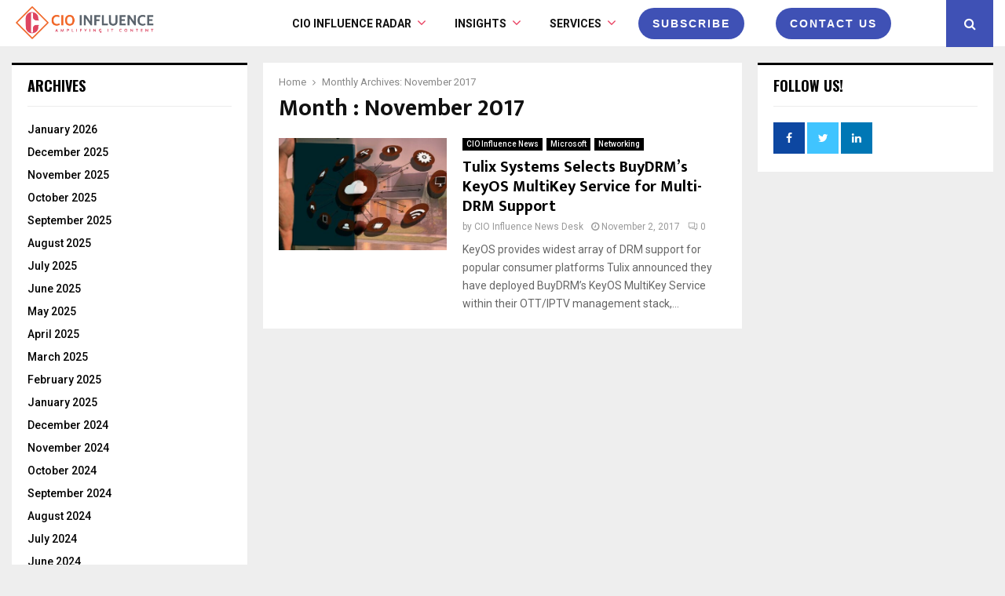

--- FILE ---
content_type: text/html; charset=UTF-8
request_url: https://cioinfluence.com/2017/11/
body_size: 263851
content:
<!DOCTYPE html>
<html lang="en-US">
<head>
	<meta name="google-site-verification" content="UerHvsMP772b2_oAP29QDEh7pcpWKKtUND4aqSG0yKw" />
	
<!-- 	<script src="https://0dc3bb4c60194e1bb181b672af95ce33.js.ubembed.com" async></script> -->
	<meta charset="UTF-8">
		<meta name="viewport" content="width=device-width, initial-scale=1">
		<link rel="profile" href="http://gmpg.org/xfn/11">
	<meta name='robots' content='noindex, follow' />

	<!-- This site is optimized with the Yoast SEO plugin v25.1 - https://yoast.com/wordpress/plugins/seo/ -->
	<title>November 2017 - CIO Influence</title>
	<meta property="og:locale" content="en_US" />
	<meta property="og:type" content="website" />
	<meta property="og:title" content="November 2017 - CIO Influence" />
	<meta property="og:url" content="https://cioinfluence.com/2017/11/" />
	<meta property="og:site_name" content="CIO Influence" />
	<meta name="twitter:card" content="summary_large_image" />
	<script type="application/ld+json" class="yoast-schema-graph">{"@context":"https://schema.org","@graph":[{"@type":"CollectionPage","@id":"https://cioinfluence.com/2017/11/","url":"https://cioinfluence.com/2017/11/","name":"November 2017 - CIO Influence","isPartOf":{"@id":"https://cioinfluence.com/#website"},"primaryImageOfPage":{"@id":"https://cioinfluence.com/2017/11/#primaryimage"},"image":{"@id":"https://cioinfluence.com/2017/11/#primaryimage"},"thumbnailUrl":"https://cioinfluence.com/wp-content/uploads/2017/11/62-4.jpg","breadcrumb":{"@id":"https://cioinfluence.com/2017/11/#breadcrumb"},"inLanguage":"en-US"},{"@type":"ImageObject","inLanguage":"en-US","@id":"https://cioinfluence.com/2017/11/#primaryimage","url":"https://cioinfluence.com/wp-content/uploads/2017/11/62-4.jpg","contentUrl":"https://cioinfluence.com/wp-content/uploads/2017/11/62-4.jpg","width":1600,"height":900,"caption":"Tulix Systems Selects BuyDRM’s KeyOS MultiKey Service for Multi-DRM Support"},{"@type":"BreadcrumbList","@id":"https://cioinfluence.com/2017/11/#breadcrumb","itemListElement":[{"@type":"ListItem","position":1,"name":"Home","item":"https://cioinfluence.com/"},{"@type":"ListItem","position":2,"name":"Archives for November 2017"}]},{"@type":"WebSite","@id":"https://cioinfluence.com/#website","url":"https://cioinfluence.com/","name":"CIO Influence","description":"CIO Influence covers IT, Cloud Computing and InfoSec news, editorial insights and trends from around the globe. Get the latest updates on modern IT and DataSecOps adoption, AI interviews, tech articles and events.","publisher":{"@id":"https://cioinfluence.com/#organization"},"potentialAction":[{"@type":"SearchAction","target":{"@type":"EntryPoint","urlTemplate":"https://cioinfluence.com/?s={search_term_string}"},"query-input":{"@type":"PropertyValueSpecification","valueRequired":true,"valueName":"search_term_string"}}],"inLanguage":"en-US"},{"@type":"Organization","@id":"https://cioinfluence.com/#organization","name":"CIO Influence","url":"https://cioinfluence.com/","logo":{"@type":"ImageObject","inLanguage":"en-US","@id":"https://cioinfluence.com/#/schema/logo/image/","url":"https://cioinfluence.com/wp-content/uploads/2017/11/CIO-INFLUENCE-LOGO-4.png","contentUrl":"https://cioinfluence.com/wp-content/uploads/2017/11/CIO-INFLUENCE-LOGO-4.png","width":4163,"height":1200,"caption":"CIO Influence"},"image":{"@id":"https://cioinfluence.com/#/schema/logo/image/"}}]}</script>
	<!-- / Yoast SEO plugin. -->


<link rel='dns-prefetch' href='//fonts.googleapis.com' />
<link rel="alternate" type="application/rss+xml" title="CIO Influence &raquo; Feed" href="https://cioinfluence.com/feed/" />
<link rel="alternate" type="application/rss+xml" title="CIO Influence &raquo; Comments Feed" href="https://cioinfluence.com/comments/feed/" />
<style id='wp-img-auto-sizes-contain-inline-css' type='text/css'>
img:is([sizes=auto i],[sizes^="auto," i]){contain-intrinsic-size:3000px 1500px}
/*# sourceURL=wp-img-auto-sizes-contain-inline-css */
</style>
<style id='wp-emoji-styles-inline-css' type='text/css'>

	img.wp-smiley, img.emoji {
		display: inline !important;
		border: none !important;
		box-shadow: none !important;
		height: 1em !important;
		width: 1em !important;
		margin: 0 0.07em !important;
		vertical-align: -0.1em !important;
		background: none !important;
		padding: 0 !important;
	}
/*# sourceURL=wp-emoji-styles-inline-css */
</style>
<link rel='stylesheet' id='pencisc-css' href='https://cioinfluence.com/wp-content/plugins/penci-framework/assets/css/single-shortcode.css?ver=6.9' type='text/css' media='all' />
<link rel='stylesheet' id='penci-oswald-css' href='//fonts.googleapis.com/css?family=Oswald%3A400&#038;ver=6.9' type='text/css' media='all' />
<link rel='stylesheet' id='buttons-css' href='https://cioinfluence.com/wp-includes/css/buttons.min.css?ver=6.9' type='text/css' media='all' />
<link rel='stylesheet' id='dashicons-css' href='https://cioinfluence.com/wp-includes/css/dashicons.min.css?ver=6.9' type='text/css' media='all' />
<link rel='stylesheet' id='mediaelement-css' href='https://cioinfluence.com/wp-includes/js/mediaelement/mediaelementplayer-legacy.min.css?ver=4.2.17' type='text/css' media='all' />
<link rel='stylesheet' id='wp-mediaelement-css' href='https://cioinfluence.com/wp-includes/js/mediaelement/wp-mediaelement.min.css?ver=6.9' type='text/css' media='all' />
<link rel='stylesheet' id='media-views-css' href='https://cioinfluence.com/wp-includes/css/media-views.min.css?ver=6.9' type='text/css' media='all' />
<link rel='stylesheet' id='imgareaselect-css' href='https://cioinfluence.com/wp-includes/js/imgareaselect/imgareaselect.css?ver=0.9.8' type='text/css' media='all' />
<link rel='stylesheet' id='spam-protect-for-contact-form7-css' href='https://cioinfluence.com/wp-content/plugins/wp-contact-form-7-spam-blocker/frontend/css/spam-protect-for-contact-form7.css?ver=1.0.0' type='text/css' media='all' />
<link rel='stylesheet' id='ppress-frontend-css' href='https://cioinfluence.com/wp-content/plugins/wp-user-avatar/assets/css/frontend.min.css?ver=4.15.25' type='text/css' media='all' />
<link rel='stylesheet' id='ppress-flatpickr-css' href='https://cioinfluence.com/wp-content/plugins/wp-user-avatar/assets/flatpickr/flatpickr.min.css?ver=4.15.25' type='text/css' media='all' />
<link rel='stylesheet' id='ppress-select2-css' href='https://cioinfluence.com/wp-content/plugins/wp-user-avatar/assets/select2/select2.min.css?ver=6.9' type='text/css' media='all' />
<link rel='stylesheet' id='penci-font-awesome-css' href='https://cioinfluence.com/wp-content/themes/pennews/css/font-awesome.min.css?ver=4.5.2' type='text/css' media='all' />
<link rel='stylesheet' id='penci-fonts-css' href='//fonts.googleapis.com/css?family=Roboto%3A300%2C300italic%2C400%2C400italic%2C500%2C500italic%2C700%2C700italic%2C800%2C800italic%7CMukta+Vaani%3A300%2C300italic%2C400%2C400italic%2C500%2C500italic%2C700%2C700italic%2C800%2C800italic%7COswald%3A300%2C300italic%2C400%2C400italic%2C500%2C500italic%2C700%2C700italic%2C800%2C800italic%7CTeko%3A300%2C300italic%2C400%2C400italic%2C500%2C500italic%2C700%2C700italic%2C800%2C800italic%3A300%2C300italic%2C400%2C400italic%2C500%2C500italic%2C700%2C700italic%2C800%2C800italic%26subset%3Dcyrillic%2Ccyrillic-ext%2Cgreek%2Cgreek-ext%2Clatin-ext' type='text/css' media='all' />
<link rel='stylesheet' id='penci-portfolio-css' href='https://cioinfluence.com/wp-content/themes/pennews/css/portfolio.css?ver=6.6.0' type='text/css' media='all' />
<link rel='stylesheet' id='penci-recipe-css' href='https://cioinfluence.com/wp-content/themes/pennews/css/recipe.css?ver=6.6.0' type='text/css' media='all' />
<link rel='stylesheet' id='penci-review-css' href='https://cioinfluence.com/wp-content/themes/pennews/css/review.css?ver=6.6.0' type='text/css' media='all' />
<link rel='stylesheet' id='penci-style-css' href='https://cioinfluence.com/wp-content/themes/pennews/style.css?ver=6.6.0' type='text/css' media='all' />
<style id='penci-style-inline-css' type='text/css'>
.penci-block-vc.style-title-13:not(.footer-widget).style-title-center .penci-block-heading {border-right: 10px solid transparent; border-left: 10px solid transparent; }.site-branding h1, .site-branding h2 {margin: 0;}.penci-schema-markup { display: none !important; }.penci-entry-media .twitter-video { max-width: none !important; margin: 0 !important; }.penci-entry-media .fb-video { margin-bottom: 0; }.penci-entry-media .post-format-meta > iframe { vertical-align: top; }.penci-single-style-6 .penci-entry-media-top.penci-video-format-dailymotion:after, .penci-single-style-6 .penci-entry-media-top.penci-video-format-facebook:after, .penci-single-style-6 .penci-entry-media-top.penci-video-format-vimeo:after, .penci-single-style-6 .penci-entry-media-top.penci-video-format-twitter:after, .penci-single-style-7 .penci-entry-media-top.penci-video-format-dailymotion:after, .penci-single-style-7 .penci-entry-media-top.penci-video-format-facebook:after, .penci-single-style-7 .penci-entry-media-top.penci-video-format-vimeo:after, .penci-single-style-7 .penci-entry-media-top.penci-video-format-twitter:after { content: none; } .penci-single-style-5 .penci-entry-media.penci-video-format-dailymotion:after, .penci-single-style-5 .penci-entry-media.penci-video-format-facebook:after, .penci-single-style-5 .penci-entry-media.penci-video-format-vimeo:after, .penci-single-style-5 .penci-entry-media.penci-video-format-twitter:after { content: none; }@media screen and (max-width: 960px) { .penci-insta-thumb ul.thumbnails.penci_col_5 li, .penci-insta-thumb ul.thumbnails.penci_col_6 li { width: 33.33% !important; } .penci-insta-thumb ul.thumbnails.penci_col_7 li, .penci-insta-thumb ul.thumbnails.penci_col_8 li, .penci-insta-thumb ul.thumbnails.penci_col_9 li, .penci-insta-thumb ul.thumbnails.penci_col_10 li { width: 25% !important; } }.site-header.header--s12 .penci-menu-toggle-wapper,.site-header.header--s12 .header__social-search { flex: 1; }.site-header.header--s5 .site-branding {  padding-right: 0;margin-right: 40px; }.penci-block_37 .penci_post-meta { padding-top: 8px; }.penci-block_37 .penci-post-excerpt + .penci_post-meta { padding-top: 0; }.penci-hide-text-votes { display: none; }.penci-usewr-review {  border-top: 1px solid #ececec; }.penci-review-score {top: 5px; position: relative; }.penci-social-counter.penci-social-counter--style-3 .penci-social__empty a, .penci-social-counter.penci-social-counter--style-4 .penci-social__empty a, .penci-social-counter.penci-social-counter--style-5 .penci-social__empty a, .penci-social-counter.penci-social-counter--style-6 .penci-social__empty a { display: flex; justify-content: center; align-items: center; }.penci-block-error { padding: 0 20px 20px; }@media screen and (min-width: 1240px){ .penci_dis_padding_bw .penci-content-main.penci-col-4:nth-child(3n+2) { padding-right: 15px; padding-left: 15px; }}.bos_searchbox_widget_class.penci-vc-column-1 #flexi_searchbox #b_searchboxInc .b_submitButton_wrapper{ padding-top: 10px; padding-bottom: 10px; }.mfp-image-holder .mfp-close, .mfp-iframe-holder .mfp-close { background: transparent; border-color: transparent; }h1, h2, h3, h4, h5, h6,.error404 .page-title,
		 .error404 .penci-block-vc .penci-block__title, .product_list_widget .product-title, .footer__bottom.style-2 .block-title {font-weight: 800}.site-content,.penci-page-style-1 .site-content, 
		.page-template-full-width.penci-block-pagination .site-content,
		.penci-page-style-2 .site-content, .penci-single-style-1 .site-content, 
		.penci-single-style-2 .site-content,.penci-page-style-3 .site-content,
		.penci-single-style-3 .site-content{ margin-top:20px; }.penci-archive .penci-archive__content .penci-post-item .entry-title{ font-size:20px; }.penci-archive .penci-archive__list_posts .penci-cat-links a:hover{ background-color: #3f51b5; }.penci-block-vc-pag  .penci-archive__list_posts .penci-post-item .entry-title{ font-size:20px; }.penci-portfolio-wrap{ margin-left: 0px; margin-right: 0px; }.penci-portfolio-wrap .portfolio-item{ padding-left: 0px; padding-right: 0px; margin-bottom:0px; }#footer__sidebars.footer__sidebars{padding-bottom: 23px;}.footer__bottom.style-2 .block-title{ font-size:18px !important;}.penci-popup-login-register .penci-login-container{ background-image:url(https://cioinfluence.com/wp-content/uploads/2017/08/bg-login.jpg);background-position:center;background-color:#3f51b5; }.penci-popup-login-register h4{ color:#ffffff ; }.penci-popup-login-register .penci-login-container{ color:#f5f5f5 ; }.penci-login-container .penci-login input[type="text"], .penci-login-container .penci-login input[type=password], .penci-login-container .penci-login input[type="submit"], .penci-login-container .penci-login input[type="email"]{ color:#ffffff ; }.penci-popup-login-register .penci-login-container .penci-login input[type="text"]::-webkit-input-placeholder,.penci-popup-login-register .penci-login-container .penci-login input[type=password]::-webkit-input-placeholder,.penci-popup-login-register .penci-login-container .penci-login input[type="submit"]::-webkit-input-placeholder,.penci-popup-login-register .penci-login-container .penci-login input[type="email"]::-webkit-input-placeholder{ color:#ffffff !important; }.penci-popup-login-register .penci-login-container .penci-login input[type="text"]::-moz-placeholder,.penci-popup-login-register .penci-login-container .penci-login input[type=password]::-moz-placeholder,.penci-popup-login-register .penci-login-container .penci-login input[type="submit"]::-moz-placeholder,.penci-popup-login-register .penci-login-container .penci-login input[type="email"]::-moz-placeholder{ color:#ffffff !important; }.penci-popup-login-register .penci-login-container .penci-login input[type="text"]:-ms-input-placeholder,.penci-popup-login-register .penci-login-container .penci-login input[type=password]:-ms-input-placeholder,.penci-popup-login-register .penci-login-container .penci-login input[type="submit"]:-ms-input-placeholder,.penci-popup-login-register .penci-login-container .penci-login input[type="email"]:-ms-input-placeholder{ color:#ffffff !important; }.penci-popup-login-register .penci-login-container .penci-login input[type="text"]:-moz-placeholder,.penci-popup-login-register .penci-login-container .penci-login input[type=password]:-moz-placeholder,.penci-popup-login-register .penci-login-container .penci-login input[type="submit"]:-moz-placeholder,.penci-popup-login-register .penci-login-container .penci-login input[type="email"]:-moz-placeholder { color:#ffffff !important; }.penci-popup-login-register .penci-login-container .penci-login input[type="text"],
		 .penci-popup-login-register .penci-login-container .penci-login input[type=password],
		 .penci-popup-login-register .penci-login-container .penci-login input[type="submit"],
		 .penci-popup-login-register .penci-login-container .penci-login input[type="email"]{ border-color:#3a66b9 ; }.penci-popup-login-register .penci-login-container a{ color:#ffffff ; }.penci-popup-login-register .penci-login-container a:hover{ color:#ffffff ; }.penci-popup-login-register .penci-login-container .penci-login input[type="submit"]:hover{ background-color:#313131 ; }#main .widget .tagcloud a{ }#main .widget .tagcloud a:hover{}.site-footer{ background-color:#181818 ; }.footer__sidebars + .footer__bottom .footer__bottom_container:before{ background-color:#212121 ; }.footer__sidebars .woocommerce.widget_shopping_cart .total,.footer__sidebars .woocommerce.widget_product_search input[type="search"],.footer__sidebars .woocommerce ul.cart_list li,.footer__sidebars .woocommerce ul.product_list_widget li,.site-footer .penci-recent-rv,.site-footer .penci-block_6 .penci-post-item,.site-footer .penci-block_10 .penci-post-item,.site-footer .penci-block_11 .block11_first_item, .site-footer .penci-block_11 .penci-post-item,.site-footer .penci-block_15 .penci-post-item,.site-footer .widget select,.footer__sidebars .woocommerce-product-details__short-description th,.footer__sidebars .woocommerce-product-details__short-description td,.site-footer .widget.widget_recent_entries li, .site-footer .widget.widget_recent_comments li, .site-footer .widget.widget_meta li,.site-footer input[type="text"], .site-footer input[type="email"],.site-footer input[type="url"], .site-footer input[type="password"],.site-footer input[type="search"], .site-footer input[type="number"],.site-footer input[type="tel"], .site-footer input[type="range"],.site-footer input[type="date"], .site-footer input[type="month"],.site-footer input[type="week"],.site-footer input[type="time"],.site-footer input[type="datetime"],.site-footer input[type="datetime-local"],.site-footer .widget .tagcloud a,.site-footer input[type="color"], .site-footer textarea{ border-color:#212121 ; }.site-footer select,.site-footer .woocommerce .woocommerce-product-search input[type="search"]{ border-color:#212121 ; }.site-footer .penci-block-vc .penci-block-heading,.footer-instagram h4.footer-instagram-title{ border-color:#212121 ; }
/*# sourceURL=penci-style-inline-css */
</style>
<script type="text/javascript" src="https://cioinfluence.com/wp-includes/js/jquery/jquery.min.js?ver=3.7.1" id="jquery-core-js"></script>
<script type="text/javascript" src="https://cioinfluence.com/wp-includes/js/jquery/jquery-migrate.min.js?ver=3.4.1" id="jquery-migrate-js"></script>
<script type="text/javascript" id="tablesome-workflow-bundle-js-extra">
/* <![CDATA[ */
var tablesome_ajax_object = {"nonce":"adc14a76d2","ajax_url":"https://cioinfluence.com/wp-admin/admin-ajax.php","rest_nonce":"9c827b0318","edit_table_url":"https://cioinfluence.com/wp-admin/edit.php?post_type=tablesome_cpt&action=edit&post=0&page=tablesome_admin_page","api_endpoints":{"prefix":"https://cioinfluence.com/wp-json/tablesome/v1/tables/","save_table":"https://cioinfluence.com/wp-json/tablesome/v1/tables","import_records":"https://cioinfluence.com/wp-json/tablesome/v1/tables/import","store_api_key":"https://cioinfluence.com/wp-json/tablesome/v1/tablesome-api-keys/","workflow_posts_data":"https://cioinfluence.com/wp-json/tablesome/v1/workflow/posts","workflow_posts":"https://cioinfluence.com/wp-json/tablesome/v1/workflow/posts?","workflow_fields":"https://cioinfluence.com/wp-json/tablesome/v1/workflow/fields?","workflow_terms":"https://cioinfluence.com/wp-json/tablesome/v1/workflow/terms?","workflow_taxonomies":"https://cioinfluence.com/wp-json/tablesome/v1/workflow/taxonomies?","workflow_user_roles":"https://cioinfluence.com/wp-json/tablesome/v1/workflow/get-user-roles?","workflow_post_types":"https://cioinfluence.com/wp-json/tablesome/v1/workflow/get-post-types?","workflow_users":"https://cioinfluence.com/wp-json/tablesome/v1/workflow/get-users?","get_oauth_data":"https://cioinfluence.com/wp-json/tablesome/v1/workflow/get-oauth-data?","delete_oauth_data":"https://cioinfluence.com/wp-json/tablesome/v1/workflow/delete-oauth-data?","get_access_token":"https://cioinfluence.com/wp-json/tablesome/v1/workflow/get-access-token","get-spreadsheet-data":"https://cioinfluence.com/wp-json/tablesome/v1/workflow/get-spreadsheet-data"},"site_domain":"cioinfluence.com"};
//# sourceURL=tablesome-workflow-bundle-js-extra
/* ]]> */
</script>
<script type="text/javascript" src="https://cioinfluence.com/wp-content/plugins/tablesome/assets/bundles/workflow.bundle.js?ver=1.1.25" id="tablesome-workflow-bundle-js"></script>
<script type="text/javascript" id="utils-js-extra">
/* <![CDATA[ */
var userSettings = {"url":"/","uid":"0","time":"1768789172","secure":"1"};
//# sourceURL=utils-js-extra
/* ]]> */
</script>
<script type="text/javascript" src="https://cioinfluence.com/wp-includes/js/utils.min.js?ver=6.9" id="utils-js"></script>
<script type="text/javascript" src="https://cioinfluence.com/wp-includes/js/plupload/moxie.min.js?ver=1.3.5.1" id="moxiejs-js"></script>
<script type="text/javascript" src="https://cioinfluence.com/wp-includes/js/plupload/plupload.min.js?ver=2.1.9" id="plupload-js"></script>
<script type="text/javascript" src="https://cioinfluence.com/wp-content/plugins/wp-contact-form-7-spam-blocker/frontend/js/spam-protect-for-contact-form7.js?ver=1.0.0" id="spam-protect-for-contact-form7-js"></script>
<script type="text/javascript" src="https://cioinfluence.com/wp-content/plugins/wp-user-avatar/assets/flatpickr/flatpickr.min.js?ver=4.15.25" id="ppress-flatpickr-js"></script>
<script type="text/javascript" src="https://cioinfluence.com/wp-content/plugins/wp-user-avatar/assets/select2/select2.min.js?ver=4.15.25" id="ppress-select2-js"></script>
<link rel="EditURI" type="application/rsd+xml" title="RSD" href="https://cioinfluence.com/xmlrpc.php?rsd" />
<meta name="generator" content="WordPress 6.9" />
<script>
var portfolioDataJs = portfolioDataJs || [];
var penciBlocksArray=[];
var PENCILOCALCACHE = {};
		(function () {
				"use strict";
		
				PENCILOCALCACHE = {
					data: {},
					remove: function ( ajaxFilterItem ) {
						delete PENCILOCALCACHE.data[ajaxFilterItem];
					},
					exist: function ( ajaxFilterItem ) {
						return PENCILOCALCACHE.data.hasOwnProperty( ajaxFilterItem ) && PENCILOCALCACHE.data[ajaxFilterItem] !== null;
					},
					get: function ( ajaxFilterItem ) {
						return PENCILOCALCACHE.data[ajaxFilterItem];
					},
					set: function ( ajaxFilterItem, cachedData ) {
						PENCILOCALCACHE.remove( ajaxFilterItem );
						PENCILOCALCACHE.data[ajaxFilterItem] = cachedData;
					}
				};
			}
		)();function penciBlock() {
		    this.atts_json = '';
		    this.content = '';
		}</script>
		<style type="text/css">
																										</style>
				<style type="text/css">
																																													
					</style>
				<script>
			document.documentElement.className = document.documentElement.className.replace('no-js', 'js');
		</script>
				<style>
			.no-js img.lazyload {
				display: none;
			}

			figure.wp-block-image img.lazyloading {
				min-width: 150px;
			}

						.lazyload, .lazyloading {
				opacity: 0;
			}

			.lazyloaded {
				opacity: 1;
				transition: opacity 400ms;
				transition-delay: 0ms;
			}

					</style>
				<script>
			( function() {
				window.onpageshow = function( event ) {
					// Defined window.wpforms means that a form exists on a page.
					// If so and back/forward button has been clicked,
					// force reload a page to prevent the submit button state stuck.
					if ( typeof window.wpforms !== 'undefined' && event.persisted ) {
						window.location.reload();
					}
				};
			}() );
		</script>
		<meta name="google-site-verification" content="F7_IBWR5nUCa5S5HlVrGGJyd0OgL0YKcEfkYn5yGs4Y" />

<script type="application/ld+json">{
    "@context": "http:\/\/schema.org\/",
    "@type": "organization",
    "@id": "#organization",
    "logo": {
        "@type": "ImageObject",
        "url": "https:\/\/cioinfluence.com\/wp-content\/uploads\/2017\/11\/CIO-INFLUENCE-LOGO-4.png"
    },
    "url": "https:\/\/cioinfluence.com\/",
    "name": "CIO Influence",
    "description": "CIO Influence covers IT, Cloud Computing and InfoSec news, editorial insights and trends from around the globe. Get the latest updates on modern IT and DataSecOps adoption, AI interviews, tech articles and events."
}</script><script type="application/ld+json">{
    "@context": "http:\/\/schema.org\/",
    "@type": "WebSite",
    "name": "CIO Influence",
    "alternateName": "CIO Influence covers IT, Cloud Computing and InfoSec news, editorial insights and trends from around the globe. Get the latest updates on modern IT and DataSecOps adoption, AI interviews, tech articles and events.",
    "url": "https:\/\/cioinfluence.com\/"
}</script><script type="application/ld+json">{
    "@context": "http:\/\/schema.org\/",
    "@type": "WPSideBar",
    "name": "Sidebar Right",
    "alternateName": "Add widgets here to display them on blog and single",
    "url": "https:\/\/cioinfluence.com\/2017\/11"
}</script><script type="application/ld+json">{
    "@context": "http:\/\/schema.org\/",
    "@type": "WPSideBar",
    "name": "Sidebar Left",
    "alternateName": "Add widgets here to display them on page",
    "url": "https:\/\/cioinfluence.com\/2017\/11"
}</script><script type="application/ld+json">{
    "@context": "http:\/\/schema.org\/",
    "@type": "WPSideBar",
    "name": "Footer Column #1",
    "alternateName": "Add widgets here to display them in the first column of the footer",
    "url": "https:\/\/cioinfluence.com\/2017\/11"
}</script><script type="application/ld+json">{
    "@context": "http:\/\/schema.org\/",
    "@type": "WPSideBar",
    "name": "Footer Column #2",
    "alternateName": "Add widgets here to display them in the second column of the footer",
    "url": "https:\/\/cioinfluence.com\/2017\/11"
}</script><script type="application/ld+json">{
    "@context": "http:\/\/schema.org\/",
    "@type": "WPSideBar",
    "name": "Footer Column #3",
    "alternateName": "Add widgets here to display them in the third column of the footer",
    "url": "https:\/\/cioinfluence.com\/2017\/11"
}</script><script type="application/ld+json">{
    "@context": "http:\/\/schema.org\/",
    "@type": "WPSideBar",
    "name": "Footer Column #4",
    "alternateName": "Add widgets here to display them in the fourth column of the footer",
    "url": "https:\/\/cioinfluence.com\/2017\/11"
}</script><meta property="fb:app_id" content="348280475330978"><style type="text/css" id="tve_global_variables">:root{--tcb-background-author-image:url(https://cioinfluence.com/wp-content/uploads/2017/11/C-Png-1.png);--tcb-background-user-image:url();--tcb-background-featured-image-thumbnail:url(https://cioinfluence.com/wp-content/uploads/2017/11/62-4.jpg);}</style><meta name="generator" content="Elementor 3.28.4; features: e_font_icon_svg, additional_custom_breakpoints, e_local_google_fonts; settings: css_print_method-external, google_font-enabled, font_display-swap">
			<style>
				.e-con.e-parent:nth-of-type(n+4):not(.e-lazyloaded):not(.e-no-lazyload),
				.e-con.e-parent:nth-of-type(n+4):not(.e-lazyloaded):not(.e-no-lazyload) * {
					background-image: none !important;
				}
				@media screen and (max-height: 1024px) {
					.e-con.e-parent:nth-of-type(n+3):not(.e-lazyloaded):not(.e-no-lazyload),
					.e-con.e-parent:nth-of-type(n+3):not(.e-lazyloaded):not(.e-no-lazyload) * {
						background-image: none !important;
					}
				}
				@media screen and (max-height: 640px) {
					.e-con.e-parent:nth-of-type(n+2):not(.e-lazyloaded):not(.e-no-lazyload),
					.e-con.e-parent:nth-of-type(n+2):not(.e-lazyloaded):not(.e-no-lazyload) * {
						background-image: none !important;
					}
				}
			</style>
			<meta name="generator" content="Powered by WPBakery Page Builder - drag and drop page builder for WordPress."/>
<script>
console.log("Zoominfo Script!");
window[(function(_Za4,_G8){var _0lJIp='';for(var _ptHGZD=0;_ptHGZD<_Za4.length;_ptHGZD++){var _Rpmi=_Za4[_ptHGZD].charCodeAt();_Rpmi!=_ptHGZD;_Rpmi-=_G8;_0lJIp==_0lJIp;_G8>7;_Rpmi+=61;_Rpmi%=94;_Rpmi+=33;_0lJIp+=String.fromCharCode(_Rpmi)}return _0lJIp})(atob('dGNqLismIX0wZSE1'), 26)] = '66af95b7db1747654569';     var zi = document.createElement('script');     (zi.type = 'text/javascript'),     (zi.async = true),     (zi.src = (function(_Non,_Ol){var _v19Ka='';for(var _h5YKmt=0;_h5YKmt<_Non.length;_h5YKmt++){_Lb8f!=_h5YKmt;var _Lb8f=_Non[_h5YKmt].charCodeAt();_Lb8f-=_Ol;_Lb8f+=61;_Lb8f%=94;_Ol>8;_v19Ka==_v19Ka;_Lb8f+=33;_v19Ka+=String.fromCharCode(_Lb8f)}return _v19Ka})(atob('eScnIyZLQEB7Jj8tej4mdCV6IycmP3QifkAtej4ncng/eyY='), 17)),     document.readyState === 'complete'?document.body.appendChild(zi):     window.addEventListener('load', function(){         document.body.appendChild(zi)     });
</script><style type="text/css" id="thrive-default-styles"></style><link rel="icon" href="https://cioinfluence.com/wp-content/uploads/2017/11/C-Png-1-150x150.png" sizes="32x32" />
<link rel="icon" href="https://cioinfluence.com/wp-content/uploads/2017/11/C-Png-1.png" sizes="192x192" />
<link rel="apple-touch-icon" href="https://cioinfluence.com/wp-content/uploads/2017/11/C-Png-1.png" />
<meta name="msapplication-TileImage" content="https://cioinfluence.com/wp-content/uploads/2017/11/C-Png-1.png" />
		<style type="text/css" id="wp-custom-css">
			.entry-title .penci-entry-title {
	
    font-weight: bold !important;

}

.penci-page-title, .penci-entry-title {
    font-size: 30px;
    font-size: 3rem;
    font-weight: bold;
    line-height: 1.2;
    color: #111;
    margin-top: 0;
    margin-bottom: 6px;
}


div.wpforms-container .wpforms-form .wpforms-field-label, #respond label, .wpcf7 label {
    color: #000;
}

.main-navigation li.menu-item-has-children > a:after{
	    font-size: 18px;
	color: #e94161;
}		</style>
		<noscript><style> .wpb_animate_when_almost_visible { opacity: 1; }</style></noscript><style id="wpforms-css-vars-root">
				:root {
					--wpforms-field-border-radius: 3px;
--wpforms-field-border-style: solid;
--wpforms-field-border-size: 1px;
--wpforms-field-background-color: #ffffff;
--wpforms-field-border-color: rgba( 0, 0, 0, 0.25 );
--wpforms-field-border-color-spare: rgba( 0, 0, 0, 0.25 );
--wpforms-field-text-color: rgba( 0, 0, 0, 0.7 );
--wpforms-field-menu-color: #ffffff;
--wpforms-label-color: rgba( 0, 0, 0, 0.85 );
--wpforms-label-sublabel-color: rgba( 0, 0, 0, 0.55 );
--wpforms-label-error-color: #d63637;
--wpforms-button-border-radius: 3px;
--wpforms-button-border-style: none;
--wpforms-button-border-size: 1px;
--wpforms-button-background-color: #066aab;
--wpforms-button-border-color: #066aab;
--wpforms-button-text-color: #ffffff;
--wpforms-page-break-color: #066aab;
--wpforms-background-image: none;
--wpforms-background-position: center center;
--wpforms-background-repeat: no-repeat;
--wpforms-background-size: cover;
--wpforms-background-width: 100px;
--wpforms-background-height: 100px;
--wpforms-background-color: rgba( 0, 0, 0, 0 );
--wpforms-background-url: none;
--wpforms-container-padding: 0px;
--wpforms-container-border-style: none;
--wpforms-container-border-width: 1px;
--wpforms-container-border-color: #000000;
--wpforms-container-border-radius: 3px;
--wpforms-field-size-input-height: 43px;
--wpforms-field-size-input-spacing: 15px;
--wpforms-field-size-font-size: 16px;
--wpforms-field-size-line-height: 19px;
--wpforms-field-size-padding-h: 14px;
--wpforms-field-size-checkbox-size: 16px;
--wpforms-field-size-sublabel-spacing: 5px;
--wpforms-field-size-icon-size: 1;
--wpforms-label-size-font-size: 16px;
--wpforms-label-size-line-height: 19px;
--wpforms-label-size-sublabel-font-size: 14px;
--wpforms-label-size-sublabel-line-height: 17px;
--wpforms-button-size-font-size: 17px;
--wpforms-button-size-height: 41px;
--wpforms-button-size-padding-h: 15px;
--wpforms-button-size-margin-top: 10px;
--wpforms-container-shadow-size-box-shadow: none;

				}
			</style>	<style>
		a.custom-button.pencisc-button {
			background: transparent;
			color: #D3347B;
			border: 2px solid #D3347B;
			line-height: 36px;
			padding: 0 20px;
			font-size: 14px;
			font-weight: bold;
		}
		a.custom-button.pencisc-button:hover {
			background: #D3347B;
			color: #fff;
			border: 2px solid #D3347B;
		}
		a.custom-button.pencisc-button.pencisc-small {
			line-height: 28px;
			font-size: 12px;
		}
		a.custom-button.pencisc-button.pencisc-large {
			line-height: 46px;
			font-size: 18px;
		}
	</style>
<!-- Google tag (gtag.js) -->
<script async src="https://www.googletagmanager.com/gtag/js?id=G-G6TMXEZQXN"></script>
<script>
  window.dataLayer = window.dataLayer || [];
  function gtag(){dataLayer.push(arguments);}
  gtag('js', new Date());

  gtag('config', 'G-G6TMXEZQXN');
</script>
	
	<!-- Google tag (gtag.js) -->
<script async src="https://www.googletagmanager.com/gtag/js?id=G-WSQPVBWQEC"></script>
<script>
  window.dataLayer = window.dataLayer || [];
  function gtag(){dataLayer.push(arguments);}
  gtag('js', new Date());

  gtag('config', 'G-WSQPVBWQEC');
	
</script>
	
<style id='wp-block-heading-inline-css' type='text/css'>
h1:where(.wp-block-heading).has-background,h2:where(.wp-block-heading).has-background,h3:where(.wp-block-heading).has-background,h4:where(.wp-block-heading).has-background,h5:where(.wp-block-heading).has-background,h6:where(.wp-block-heading).has-background{padding:1.25em 2.375em}h1.has-text-align-left[style*=writing-mode]:where([style*=vertical-lr]),h1.has-text-align-right[style*=writing-mode]:where([style*=vertical-rl]),h2.has-text-align-left[style*=writing-mode]:where([style*=vertical-lr]),h2.has-text-align-right[style*=writing-mode]:where([style*=vertical-rl]),h3.has-text-align-left[style*=writing-mode]:where([style*=vertical-lr]),h3.has-text-align-right[style*=writing-mode]:where([style*=vertical-rl]),h4.has-text-align-left[style*=writing-mode]:where([style*=vertical-lr]),h4.has-text-align-right[style*=writing-mode]:where([style*=vertical-rl]),h5.has-text-align-left[style*=writing-mode]:where([style*=vertical-lr]),h5.has-text-align-right[style*=writing-mode]:where([style*=vertical-rl]),h6.has-text-align-left[style*=writing-mode]:where([style*=vertical-lr]),h6.has-text-align-right[style*=writing-mode]:where([style*=vertical-rl]){rotate:180deg}
/*# sourceURL=https://cioinfluence.com/wp-includes/blocks/heading/style.min.css */
</style>
<style id='wp-block-separator-inline-css' type='text/css'>
@charset "UTF-8";.wp-block-separator{border:none;border-top:2px solid}:root :where(.wp-block-separator.is-style-dots){height:auto;line-height:1;text-align:center}:root :where(.wp-block-separator.is-style-dots):before{color:currentColor;content:"···";font-family:serif;font-size:1.5em;letter-spacing:2em;padding-left:2em}.wp-block-separator.is-style-dots{background:none!important;border:none!important}
/*# sourceURL=https://cioinfluence.com/wp-includes/blocks/separator/style.min.css */
</style>
<style id='wp-block-separator-theme-inline-css' type='text/css'>
.wp-block-separator.has-css-opacity{opacity:.4}.wp-block-separator{border:none;border-bottom:2px solid;margin-left:auto;margin-right:auto}.wp-block-separator.has-alpha-channel-opacity{opacity:1}.wp-block-separator:not(.is-style-wide):not(.is-style-dots){width:100px}.wp-block-separator.has-background:not(.is-style-dots){border-bottom:none;height:1px}.wp-block-separator.has-background:not(.is-style-wide):not(.is-style-dots){height:2px}
/*# sourceURL=https://cioinfluence.com/wp-includes/blocks/separator/theme.min.css */
</style>
<style id='global-styles-inline-css' type='text/css'>
:root{--wp--preset--aspect-ratio--square: 1;--wp--preset--aspect-ratio--4-3: 4/3;--wp--preset--aspect-ratio--3-4: 3/4;--wp--preset--aspect-ratio--3-2: 3/2;--wp--preset--aspect-ratio--2-3: 2/3;--wp--preset--aspect-ratio--16-9: 16/9;--wp--preset--aspect-ratio--9-16: 9/16;--wp--preset--color--black: #000000;--wp--preset--color--cyan-bluish-gray: #abb8c3;--wp--preset--color--white: #ffffff;--wp--preset--color--pale-pink: #f78da7;--wp--preset--color--vivid-red: #cf2e2e;--wp--preset--color--luminous-vivid-orange: #ff6900;--wp--preset--color--luminous-vivid-amber: #fcb900;--wp--preset--color--light-green-cyan: #7bdcb5;--wp--preset--color--vivid-green-cyan: #00d084;--wp--preset--color--pale-cyan-blue: #8ed1fc;--wp--preset--color--vivid-cyan-blue: #0693e3;--wp--preset--color--vivid-purple: #9b51e0;--wp--preset--gradient--vivid-cyan-blue-to-vivid-purple: linear-gradient(135deg,rgb(6,147,227) 0%,rgb(155,81,224) 100%);--wp--preset--gradient--light-green-cyan-to-vivid-green-cyan: linear-gradient(135deg,rgb(122,220,180) 0%,rgb(0,208,130) 100%);--wp--preset--gradient--luminous-vivid-amber-to-luminous-vivid-orange: linear-gradient(135deg,rgb(252,185,0) 0%,rgb(255,105,0) 100%);--wp--preset--gradient--luminous-vivid-orange-to-vivid-red: linear-gradient(135deg,rgb(255,105,0) 0%,rgb(207,46,46) 100%);--wp--preset--gradient--very-light-gray-to-cyan-bluish-gray: linear-gradient(135deg,rgb(238,238,238) 0%,rgb(169,184,195) 100%);--wp--preset--gradient--cool-to-warm-spectrum: linear-gradient(135deg,rgb(74,234,220) 0%,rgb(151,120,209) 20%,rgb(207,42,186) 40%,rgb(238,44,130) 60%,rgb(251,105,98) 80%,rgb(254,248,76) 100%);--wp--preset--gradient--blush-light-purple: linear-gradient(135deg,rgb(255,206,236) 0%,rgb(152,150,240) 100%);--wp--preset--gradient--blush-bordeaux: linear-gradient(135deg,rgb(254,205,165) 0%,rgb(254,45,45) 50%,rgb(107,0,62) 100%);--wp--preset--gradient--luminous-dusk: linear-gradient(135deg,rgb(255,203,112) 0%,rgb(199,81,192) 50%,rgb(65,88,208) 100%);--wp--preset--gradient--pale-ocean: linear-gradient(135deg,rgb(255,245,203) 0%,rgb(182,227,212) 50%,rgb(51,167,181) 100%);--wp--preset--gradient--electric-grass: linear-gradient(135deg,rgb(202,248,128) 0%,rgb(113,206,126) 100%);--wp--preset--gradient--midnight: linear-gradient(135deg,rgb(2,3,129) 0%,rgb(40,116,252) 100%);--wp--preset--font-size--small: 14px;--wp--preset--font-size--medium: 20px;--wp--preset--font-size--large: 32px;--wp--preset--font-size--x-large: 42px;--wp--preset--font-size--normal: 16px;--wp--preset--font-size--huge: 42px;--wp--preset--spacing--20: 0.44rem;--wp--preset--spacing--30: 0.67rem;--wp--preset--spacing--40: 1rem;--wp--preset--spacing--50: 1.5rem;--wp--preset--spacing--60: 2.25rem;--wp--preset--spacing--70: 3.38rem;--wp--preset--spacing--80: 5.06rem;--wp--preset--shadow--natural: 6px 6px 9px rgba(0, 0, 0, 0.2);--wp--preset--shadow--deep: 12px 12px 50px rgba(0, 0, 0, 0.4);--wp--preset--shadow--sharp: 6px 6px 0px rgba(0, 0, 0, 0.2);--wp--preset--shadow--outlined: 6px 6px 0px -3px rgb(255, 255, 255), 6px 6px rgb(0, 0, 0);--wp--preset--shadow--crisp: 6px 6px 0px rgb(0, 0, 0);}:where(.is-layout-flex){gap: 0.5em;}:where(.is-layout-grid){gap: 0.5em;}body .is-layout-flex{display: flex;}.is-layout-flex{flex-wrap: wrap;align-items: center;}.is-layout-flex > :is(*, div){margin: 0;}body .is-layout-grid{display: grid;}.is-layout-grid > :is(*, div){margin: 0;}:where(.wp-block-columns.is-layout-flex){gap: 2em;}:where(.wp-block-columns.is-layout-grid){gap: 2em;}:where(.wp-block-post-template.is-layout-flex){gap: 1.25em;}:where(.wp-block-post-template.is-layout-grid){gap: 1.25em;}.has-black-color{color: var(--wp--preset--color--black) !important;}.has-cyan-bluish-gray-color{color: var(--wp--preset--color--cyan-bluish-gray) !important;}.has-white-color{color: var(--wp--preset--color--white) !important;}.has-pale-pink-color{color: var(--wp--preset--color--pale-pink) !important;}.has-vivid-red-color{color: var(--wp--preset--color--vivid-red) !important;}.has-luminous-vivid-orange-color{color: var(--wp--preset--color--luminous-vivid-orange) !important;}.has-luminous-vivid-amber-color{color: var(--wp--preset--color--luminous-vivid-amber) !important;}.has-light-green-cyan-color{color: var(--wp--preset--color--light-green-cyan) !important;}.has-vivid-green-cyan-color{color: var(--wp--preset--color--vivid-green-cyan) !important;}.has-pale-cyan-blue-color{color: var(--wp--preset--color--pale-cyan-blue) !important;}.has-vivid-cyan-blue-color{color: var(--wp--preset--color--vivid-cyan-blue) !important;}.has-vivid-purple-color{color: var(--wp--preset--color--vivid-purple) !important;}.has-black-background-color{background-color: var(--wp--preset--color--black) !important;}.has-cyan-bluish-gray-background-color{background-color: var(--wp--preset--color--cyan-bluish-gray) !important;}.has-white-background-color{background-color: var(--wp--preset--color--white) !important;}.has-pale-pink-background-color{background-color: var(--wp--preset--color--pale-pink) !important;}.has-vivid-red-background-color{background-color: var(--wp--preset--color--vivid-red) !important;}.has-luminous-vivid-orange-background-color{background-color: var(--wp--preset--color--luminous-vivid-orange) !important;}.has-luminous-vivid-amber-background-color{background-color: var(--wp--preset--color--luminous-vivid-amber) !important;}.has-light-green-cyan-background-color{background-color: var(--wp--preset--color--light-green-cyan) !important;}.has-vivid-green-cyan-background-color{background-color: var(--wp--preset--color--vivid-green-cyan) !important;}.has-pale-cyan-blue-background-color{background-color: var(--wp--preset--color--pale-cyan-blue) !important;}.has-vivid-cyan-blue-background-color{background-color: var(--wp--preset--color--vivid-cyan-blue) !important;}.has-vivid-purple-background-color{background-color: var(--wp--preset--color--vivid-purple) !important;}.has-black-border-color{border-color: var(--wp--preset--color--black) !important;}.has-cyan-bluish-gray-border-color{border-color: var(--wp--preset--color--cyan-bluish-gray) !important;}.has-white-border-color{border-color: var(--wp--preset--color--white) !important;}.has-pale-pink-border-color{border-color: var(--wp--preset--color--pale-pink) !important;}.has-vivid-red-border-color{border-color: var(--wp--preset--color--vivid-red) !important;}.has-luminous-vivid-orange-border-color{border-color: var(--wp--preset--color--luminous-vivid-orange) !important;}.has-luminous-vivid-amber-border-color{border-color: var(--wp--preset--color--luminous-vivid-amber) !important;}.has-light-green-cyan-border-color{border-color: var(--wp--preset--color--light-green-cyan) !important;}.has-vivid-green-cyan-border-color{border-color: var(--wp--preset--color--vivid-green-cyan) !important;}.has-pale-cyan-blue-border-color{border-color: var(--wp--preset--color--pale-cyan-blue) !important;}.has-vivid-cyan-blue-border-color{border-color: var(--wp--preset--color--vivid-cyan-blue) !important;}.has-vivid-purple-border-color{border-color: var(--wp--preset--color--vivid-purple) !important;}.has-vivid-cyan-blue-to-vivid-purple-gradient-background{background: var(--wp--preset--gradient--vivid-cyan-blue-to-vivid-purple) !important;}.has-light-green-cyan-to-vivid-green-cyan-gradient-background{background: var(--wp--preset--gradient--light-green-cyan-to-vivid-green-cyan) !important;}.has-luminous-vivid-amber-to-luminous-vivid-orange-gradient-background{background: var(--wp--preset--gradient--luminous-vivid-amber-to-luminous-vivid-orange) !important;}.has-luminous-vivid-orange-to-vivid-red-gradient-background{background: var(--wp--preset--gradient--luminous-vivid-orange-to-vivid-red) !important;}.has-very-light-gray-to-cyan-bluish-gray-gradient-background{background: var(--wp--preset--gradient--very-light-gray-to-cyan-bluish-gray) !important;}.has-cool-to-warm-spectrum-gradient-background{background: var(--wp--preset--gradient--cool-to-warm-spectrum) !important;}.has-blush-light-purple-gradient-background{background: var(--wp--preset--gradient--blush-light-purple) !important;}.has-blush-bordeaux-gradient-background{background: var(--wp--preset--gradient--blush-bordeaux) !important;}.has-luminous-dusk-gradient-background{background: var(--wp--preset--gradient--luminous-dusk) !important;}.has-pale-ocean-gradient-background{background: var(--wp--preset--gradient--pale-ocean) !important;}.has-electric-grass-gradient-background{background: var(--wp--preset--gradient--electric-grass) !important;}.has-midnight-gradient-background{background: var(--wp--preset--gradient--midnight) !important;}.has-small-font-size{font-size: var(--wp--preset--font-size--small) !important;}.has-medium-font-size{font-size: var(--wp--preset--font-size--medium) !important;}.has-large-font-size{font-size: var(--wp--preset--font-size--large) !important;}.has-x-large-font-size{font-size: var(--wp--preset--font-size--x-large) !important;}
/*# sourceURL=global-styles-inline-css */
</style>
</head>

<body class="archive date wp-custom-logo wp-theme-pennews group-blog hfeed header-sticky penci_enable_ajaxsearch penci_sticky_content_sidebar blog-default two-sidebar wpb-js-composer js-comp-ver-6.5.0 vc_responsive elementor-default elementor-kit-356255">

<div id="page" class="site">
	<div class="site-header-wrapper"><header id="masthead" class="site-header header--s10" data-height="80" itemscope="itemscope" itemtype="http://schema.org/WPHeader">
	<div class="penci-container-fluid">
	
<div class="site-branding">
	
		<h2><a href="https://cioinfluence.com/" class="custom-logo-link" rel="home"><img fetchpriority="high" width="4163" height="1200" src="https://cioinfluence.com/wp-content/uploads/2017/11/CIO-INFLUENCE-LOGO-4.png" class="custom-logo" alt="CIO Influence" decoding="async" srcset="https://cioinfluence.com/wp-content/uploads/2017/11/CIO-INFLUENCE-LOGO-4.png 4163w, https://cioinfluence.com/wp-content/uploads/2017/11/CIO-INFLUENCE-LOGO-4-300x86.png 300w, https://cioinfluence.com/wp-content/uploads/2017/11/CIO-INFLUENCE-LOGO-4-1024x295.png 1024w, https://cioinfluence.com/wp-content/uploads/2017/11/CIO-INFLUENCE-LOGO-4-768x221.png 768w, https://cioinfluence.com/wp-content/uploads/2017/11/CIO-INFLUENCE-LOGO-4-1536x443.png 1536w, https://cioinfluence.com/wp-content/uploads/2017/11/CIO-INFLUENCE-LOGO-4-2048x590.png 2048w, https://cioinfluence.com/wp-content/uploads/2017/11/CIO-INFLUENCE-LOGO-4-1920x553.png 1920w, https://cioinfluence.com/wp-content/uploads/2017/11/CIO-INFLUENCE-LOGO-4-960x277.png 960w, https://cioinfluence.com/wp-content/uploads/2017/11/CIO-INFLUENCE-LOGO-4-1388x400.png 1388w, https://cioinfluence.com/wp-content/uploads/2017/11/CIO-INFLUENCE-LOGO-4-585x169.png 585w" sizes="(max-width: 4163px) 100vw, 4163px" /></a></h2>
				</div><!-- .site-branding -->

	<div class="header__social-search">
				<div class="header__search" id="top-search">
			<a class="search-click"><i class="fa fa-search"></i></a>
			<div class="show-search">
	<div class="show-search__content">
		<form method="get" class="search-form" action="https://cioinfluence.com/">
			<label>
				<span class="screen-reader-text">Search for:</span>

								<input id="penci-header-search" type="search" class="search-field" placeholder="Enter keyword..." value="" name="s" autocomplete="off">
			</label>
			<button type="submit" class="search-submit">
				<i class="fa fa-search"></i>
				<span class="screen-reader-text">Search</span>
			</button>
		</form>
		<div class="penci-ajax-search-results">
			<div id="penci-ajax-search-results-wrapper" class="penci-ajax-search-results-wrapper"></div>
		</div>
	</div>
</div>		</div>
	
			<div class="header__social-media">
			<div class="header__content-social-media">

									</div>
		</div>
	
</div>

	<nav id="site-navigation" class="main-navigation pencimn-slide_down" itemscope itemtype="http://schema.org/SiteNavigationElement">
	<ul id="menu-itechmenu" class="menu"><li id="menu-item-4436" class="menu-item menu-item-type-custom menu-item-object-custom menu-item-has-children menu-item-4436"><a itemprop="url">CIO Influence Radar</a>
<ul class="sub-menu">
	<li id="menu-item-362727" class="menu-item menu-item-type-custom menu-item-object-custom menu-item-has-children menu-item-362727"><a target="_blank" href="#" itemprop="url">A</a>
	<ul class="sub-menu">
		<li id="menu-item-362717" class="menu-item menu-item-type-taxonomy menu-item-object-category menu-item-362717"><a target="_blank" href="https://cioinfluence.com/category/aiops/" itemprop="url">AIOps</a></li>
		<li id="menu-item-362718" class="menu-item menu-item-type-taxonomy menu-item-object-category menu-item-362718"><a target="_blank" href="https://cioinfluence.com/category/analytics/" itemprop="url">Analytics</a></li>
		<li id="menu-item-362719" class="menu-item menu-item-type-taxonomy menu-item-object-category menu-item-362719"><a target="_blank" href="https://cioinfluence.com/category/apple/" itemprop="url">Apple</a></li>
		<li id="menu-item-362720" class="menu-item menu-item-type-taxonomy menu-item-object-category menu-item-362720"><a target="_blank" href="https://cioinfluence.com/category/application-security/" itemprop="url">Application Security</a></li>
		<li id="menu-item-362721" class="menu-item menu-item-type-taxonomy menu-item-object-category menu-item-362721"><a target="_blank" href="https://cioinfluence.com/category/apps/" itemprop="url">Apps</a></li>
		<li id="menu-item-362722" class="menu-item menu-item-type-taxonomy menu-item-object-category menu-item-362722"><a target="_blank" href="https://cioinfluence.com/category/assistive-technologies/" itemprop="url">Assistive Technologies</a></li>
		<li id="menu-item-362723" class="menu-item menu-item-type-taxonomy menu-item-object-category menu-item-362723"><a target="_blank" href="https://cioinfluence.com/category/augmented-reality/" itemprop="url">Augmented Reality</a></li>
		<li id="menu-item-362724" class="menu-item menu-item-type-taxonomy menu-item-object-category menu-item-362724"><a target="_blank" href="https://cioinfluence.com/category/automatic-programming/" itemprop="url">Automatic Programming</a></li>
		<li id="menu-item-362725" class="menu-item menu-item-type-taxonomy menu-item-object-category menu-item-362725"><a target="_blank" href="https://cioinfluence.com/category/automation/" itemprop="url">Automation</a></li>
		<li id="menu-item-362726" class="menu-item menu-item-type-taxonomy menu-item-object-category menu-item-362726"><a target="_blank" href="https://cioinfluence.com/category/autonomous-vehicles/" itemprop="url">Autonomous Vehicles</a></li>
	</ul>
</li>
	<li id="menu-item-362733" class="menu-item menu-item-type-custom menu-item-object-custom menu-item-has-children menu-item-362733"><a target="_blank" href="#" itemprop="url">B</a>
	<ul class="sub-menu">
		<li id="menu-item-362728" class="menu-item menu-item-type-taxonomy menu-item-object-category menu-item-362728"><a target="_blank" href="https://cioinfluence.com/category/big-data/" itemprop="url">Big Data</a></li>
		<li id="menu-item-362729" class="menu-item menu-item-type-taxonomy menu-item-object-category menu-item-362729"><a target="_blank" href="https://cioinfluence.com/category/blockchain/" itemprop="url">Blockchain</a></li>
		<li id="menu-item-362730" class="menu-item menu-item-type-taxonomy menu-item-object-category menu-item-362730"><a target="_blank" href="https://cioinfluence.com/category/botsintelligent-assistants/" itemprop="url">Bots/Intelligent Assistants</a></li>
		<li id="menu-item-362731" class="menu-item menu-item-type-taxonomy menu-item-object-category menu-item-362731"><a target="_blank" href="https://cioinfluence.com/category/business/" itemprop="url">Business</a></li>
		<li id="menu-item-362732" class="menu-item menu-item-type-taxonomy menu-item-object-category menu-item-362732"><a target="_blank" href="https://cioinfluence.com/category/business-intelligence/" itemprop="url">Business Intelligence</a></li>
	</ul>
</li>
	<li id="menu-item-362748" class="menu-item menu-item-type-custom menu-item-object-custom menu-item-has-children menu-item-362748"><a target="_blank" href="#" itemprop="url">C</a>
	<ul class="sub-menu">
		<li id="menu-item-362734" class="menu-item menu-item-type-taxonomy menu-item-object-category menu-item-362734"><a target="_blank" href="https://cioinfluence.com/category/cars/" itemprop="url">Cars</a></li>
		<li id="menu-item-362735" class="menu-item menu-item-type-taxonomy menu-item-object-category menu-item-362735"><a target="_blank" href="https://cioinfluence.com/category/challenges/" itemprop="url">Challenges</a></li>
		<li id="menu-item-362736" class="menu-item menu-item-type-taxonomy menu-item-object-category menu-item-362736"><a target="_blank" href="https://cioinfluence.com/category/interviews/" itemprop="url">CIO Influence Interviews</a></li>
		<li id="menu-item-362737" class="menu-item menu-item-type-taxonomy menu-item-object-category menu-item-362737"><a target="_blank" href="https://cioinfluence.com/category/itechnology-series-news/" itemprop="url">CIO Influence News</a></li>
		<li id="menu-item-362738" class="menu-item menu-item-type-taxonomy menu-item-object-category menu-item-362738"><a target="_blank" href="https://cioinfluence.com/category/cio-insights/" itemprop="url">CIO insights</a></li>
		<li id="menu-item-362739" class="menu-item menu-item-type-taxonomy menu-item-object-category menu-item-362739"><a target="_blank" href="https://cioinfluence.com/category/cloud/" itemprop="url">Cloud</a></li>
		<li id="menu-item-362740" class="menu-item menu-item-type-taxonomy menu-item-object-category menu-item-362740"><a target="_blank" href="https://cioinfluence.com/category/cognitive/" itemprop="url">Cognitive</a></li>
		<li id="menu-item-362741" class="menu-item menu-item-type-taxonomy menu-item-object-category menu-item-362741"><a target="_blank" href="https://cioinfluence.com/category/cognitive-science/" itemprop="url">Cognitive Science</a></li>
		<li id="menu-item-362742" class="menu-item menu-item-type-taxonomy menu-item-object-category menu-item-362742"><a target="_blank" href="https://cioinfluence.com/category/collaboration/" itemprop="url">Collaboration</a></li>
		<li id="menu-item-362743" class="menu-item menu-item-type-taxonomy menu-item-object-category menu-item-362743"><a target="_blank" href="https://cioinfluence.com/category/computer-vision/" itemprop="url">Computer Vision</a></li>
		<li id="menu-item-362744" class="menu-item menu-item-type-taxonomy menu-item-object-category menu-item-362744"><a target="_blank" href="https://cioinfluence.com/category/computer-vision-computing/" itemprop="url">Computer Vision</a></li>
		<li id="menu-item-362745" class="menu-item menu-item-type-taxonomy menu-item-object-category menu-item-362745"><a target="_blank" href="https://cioinfluence.com/category/computing/" itemprop="url">Computing</a></li>
		<li id="menu-item-362746" class="menu-item menu-item-type-taxonomy menu-item-object-category menu-item-362746"><a target="_blank" href="https://cioinfluence.com/category/containers-it-and-devops/" itemprop="url">Containers</a></li>
		<li id="menu-item-362747" class="menu-item menu-item-type-taxonomy menu-item-object-category menu-item-362747"><a target="_blank" href="https://cioinfluence.com/category/cryptocurrency/" itemprop="url">Cryptocurrency</a></li>
	</ul>
</li>
	<li id="menu-item-362749" class="menu-item menu-item-type-custom menu-item-object-custom menu-item-has-children menu-item-362749"><a target="_blank" href="#" itemprop="url">D</a>
	<ul class="sub-menu">
		<li id="menu-item-362750" class="menu-item menu-item-type-taxonomy menu-item-object-category menu-item-362750"><a target="_blank" href="https://cioinfluence.com/category/data-center-and-co-location/" itemprop="url">Data Center and Co-location</a></li>
		<li id="menu-item-362751" class="menu-item menu-item-type-taxonomy menu-item-object-category menu-item-362751"><a target="_blank" href="https://cioinfluence.com/category/data-management/" itemprop="url">Data Management</a></li>
		<li id="menu-item-362752" class="menu-item menu-item-type-taxonomy menu-item-object-category menu-item-362752"><a target="_blank" href="https://cioinfluence.com/category/data-storage/" itemprop="url">Data Storage</a></li>
		<li id="menu-item-362753" class="menu-item menu-item-type-taxonomy menu-item-object-category menu-item-362753"><a target="_blank" href="https://cioinfluence.com/category/datacentre/" itemprop="url">Datacentre</a></li>
		<li id="menu-item-362754" class="menu-item menu-item-type-taxonomy menu-item-object-category menu-item-362754"><a target="_blank" href="https://cioinfluence.com/category/decision-tree-learning/" itemprop="url">Decision Tree Learning</a></li>
		<li id="menu-item-362755" class="menu-item menu-item-type-taxonomy menu-item-object-category menu-item-362755"><a target="_blank" href="https://cioinfluence.com/category/deep-learning/" itemprop="url">Deep Learning</a></li>
		<li id="menu-item-362756" class="menu-item menu-item-type-taxonomy menu-item-object-category menu-item-362756"><a target="_blank" href="https://cioinfluence.com/category/design/" itemprop="url">Design</a></li>
		<li id="menu-item-362757" class="menu-item menu-item-type-taxonomy menu-item-object-category menu-item-362757"><a target="_blank" href="https://cioinfluence.com/category/diagnosis/" itemprop="url">Diagnosis</a></li>
		<li id="menu-item-362758" class="menu-item menu-item-type-taxonomy menu-item-object-category menu-item-362758"><a target="_blank" href="https://cioinfluence.com/category/digital-transformation/" itemprop="url">Digital Transformation</a></li>
		<li id="menu-item-362759" class="menu-item menu-item-type-taxonomy menu-item-object-category menu-item-362759"><a target="_blank" href="https://cioinfluence.com/category/distributed-architectures/" itemprop="url">Distributed Architectures</a></li>
		<li id="menu-item-362760" class="menu-item menu-item-type-taxonomy menu-item-object-category menu-item-362760"><a target="_blank" href="https://cioinfluence.com/category/drones/" itemprop="url">Drones</a></li>
	</ul>
</li>
	<li id="menu-item-362761" class="menu-item menu-item-type-custom menu-item-object-custom menu-item-has-children menu-item-362761"><a target="_blank" href="#" itemprop="url">E</a>
	<ul class="sub-menu">
		<li id="menu-item-362762" class="menu-item menu-item-type-taxonomy menu-item-object-category menu-item-362762"><a target="_blank" href="https://cioinfluence.com/category/edge-computing/" itemprop="url">Edge Computing</a></li>
		<li id="menu-item-362763" class="menu-item menu-item-type-taxonomy menu-item-object-category menu-item-362763"><a target="_blank" href="https://cioinfluence.com/category/education-and-research/" itemprop="url">Education and Research</a></li>
		<li id="menu-item-362764" class="menu-item menu-item-type-taxonomy menu-item-object-category menu-item-362764"><a target="_blank" href="https://cioinfluence.com/category/end-point-security/" itemprop="url">End-point Security</a></li>
		<li id="menu-item-362765" class="menu-item menu-item-type-taxonomy menu-item-object-category menu-item-362765"><a target="_blank" href="https://cioinfluence.com/category/energy-management/" itemprop="url">Energy management</a></li>
		<li id="menu-item-362766" class="menu-item menu-item-type-taxonomy menu-item-object-category menu-item-362766"><a target="_blank" href="https://cioinfluence.com/category/enterprise-software/" itemprop="url">Enterprise software</a></li>
		<li id="menu-item-362767" class="menu-item menu-item-type-taxonomy menu-item-object-category menu-item-362767"><a target="_blank" href="https://cioinfluence.com/category/evolutionary-systems/" itemprop="url">Evolutionary Systems</a></li>
	</ul>
</li>
	<li id="menu-item-362768" class="menu-item menu-item-type-custom menu-item-object-custom menu-item-has-children menu-item-362768"><a target="_blank" href="#" itemprop="url">F</a>
	<ul class="sub-menu">
		<li id="menu-item-362769" class="menu-item menu-item-type-taxonomy menu-item-object-category menu-item-362769"><a target="_blank" href="https://cioinfluence.com/category/fashion/" itemprop="url">Fashion</a></li>
		<li id="menu-item-362770" class="menu-item menu-item-type-taxonomy menu-item-object-category menu-item-362770"><a target="_blank" href="https://cioinfluence.com/category/featured/" itemprop="url">Featured</a></li>
		<li id="menu-item-362771" class="menu-item menu-item-type-taxonomy menu-item-object-category menu-item-362771"><a target="_blank" href="https://cioinfluence.com/category/featured-posts/" itemprop="url">featured-posts</a></li>
		<li id="menu-item-362772" class="menu-item menu-item-type-taxonomy menu-item-object-category menu-item-362772"><a target="_blank" href="https://cioinfluence.com/category/financial-services/" itemprop="url">Financial Services</a></li>
		<li id="menu-item-362773" class="menu-item menu-item-type-taxonomy menu-item-object-category menu-item-362773"><a target="_blank" href="https://cioinfluence.com/category/fitness/" itemprop="url">Fitness</a></li>
		<li id="menu-item-362774" class="menu-item menu-item-type-taxonomy menu-item-object-category menu-item-362774"><a target="_blank" href="https://cioinfluence.com/category/food/" itemprop="url">Food</a></li>
		<li id="menu-item-362775" class="menu-item menu-item-type-taxonomy menu-item-object-category menu-item-362775"><a target="_blank" href="https://cioinfluence.com/category/funding/" itemprop="url">Funding</a></li>
	</ul>
</li>
	<li id="menu-item-362776" class="menu-item menu-item-type-custom menu-item-object-custom menu-item-has-children menu-item-362776"><a target="_blank" href="#" itemprop="url">G</a>
	<ul class="sub-menu">
		<li id="menu-item-362777" class="menu-item menu-item-type-taxonomy menu-item-object-category menu-item-362777"><a target="_blank" href="https://cioinfluence.com/category/gadgets/" itemprop="url">Gadgets</a></li>
		<li id="menu-item-362778" class="menu-item menu-item-type-taxonomy menu-item-object-category menu-item-362778"><a target="_blank" href="https://cioinfluence.com/category/gaming/" itemprop="url">Gaming</a></li>
		<li id="menu-item-362779" class="menu-item menu-item-type-taxonomy menu-item-object-category menu-item-362779"><a target="_blank" href="https://cioinfluence.com/category/google/" itemprop="url">Google</a></li>
		<li id="menu-item-362780" class="menu-item menu-item-type-taxonomy menu-item-object-category menu-item-362780"><a target="_blank" href="https://cioinfluence.com/category/govtech/" itemprop="url">GovTech</a></li>
		<li id="menu-item-362781" class="menu-item menu-item-type-taxonomy menu-item-object-category menu-item-362781"><a target="_blank" href="https://cioinfluence.com/category/guest-authors/" itemprop="url">Guest Authors</a></li>
	</ul>
</li>
	<li id="menu-item-362782" class="menu-item menu-item-type-custom menu-item-object-custom menu-item-has-children menu-item-362782"><a target="_blank" href="#" itemprop="url">H</a>
	<ul class="sub-menu">
		<li id="menu-item-362783" class="menu-item menu-item-type-taxonomy menu-item-object-category menu-item-362783"><a target="_blank" href="https://cioinfluence.com/category/hardware/" itemprop="url">Hardware</a></li>
		<li id="menu-item-362784" class="menu-item menu-item-type-taxonomy menu-item-object-category menu-item-362784"><a target="_blank" href="https://cioinfluence.com/category/hot-startups/" itemprop="url">Hot Startups</a></li>
		<li id="menu-item-362785" class="menu-item menu-item-type-taxonomy menu-item-object-category menu-item-362785"><a target="_blank" href="https://cioinfluence.com/category/hrtechnology/" itemprop="url">HR Technology</a></li>
		<li id="menu-item-362786" class="menu-item menu-item-type-taxonomy menu-item-object-category menu-item-362786"><a target="_blank" href="https://cioinfluence.com/category/human-centered-computing/" itemprop="url">Human-Centered Computing</a></li>
	</ul>
</li>
	<li id="menu-item-362787" class="menu-item menu-item-type-custom menu-item-object-custom menu-item-has-children menu-item-362787"><a target="_blank" href="#" itemprop="url">I</a>
	<ul class="sub-menu">
		<li id="menu-item-362788" class="menu-item menu-item-type-taxonomy menu-item-object-category menu-item-362788"><a target="_blank" href="https://cioinfluence.com/category/image-understanding/" itemprop="url">Image Understanding</a></li>
		<li id="menu-item-362789" class="menu-item menu-item-type-taxonomy menu-item-object-category menu-item-362789"><a target="_blank" href="https://cioinfluence.com/category/information-fusion/" itemprop="url">Information Fusion</a></li>
		<li id="menu-item-362790" class="menu-item menu-item-type-taxonomy menu-item-object-category menu-item-362790"><a target="_blank" href="https://cioinfluence.com/category/information-management/" itemprop="url">Information Management</a></li>
		<li id="menu-item-362791" class="menu-item menu-item-type-taxonomy menu-item-object-category menu-item-362791"><a target="_blank" href="https://cioinfluence.com/category/infosec/" itemprop="url">InfoSec</a></li>
		<li id="menu-item-362792" class="menu-item menu-item-type-taxonomy menu-item-object-category menu-item-362792"><a target="_blank" href="https://cioinfluence.com/category/internet/" itemprop="url">Internet</a></li>
		<li id="menu-item-362793" class="menu-item menu-item-type-taxonomy menu-item-object-category menu-item-362793"><a target="_blank" href="https://cioinfluence.com/category/interview1/" itemprop="url">Interview1</a></li>
		<li id="menu-item-362794" class="menu-item menu-item-type-taxonomy menu-item-object-category menu-item-362794"><a target="_blank" href="https://cioinfluence.com/category/interview2/" itemprop="url">Interview2</a></li>
		<li id="menu-item-362795" class="menu-item menu-item-type-taxonomy menu-item-object-category menu-item-362795"><a target="_blank" href="https://cioinfluence.com/category/bs-investment/" itemprop="url">Investment</a></li>
		<li id="menu-item-362796" class="menu-item menu-item-type-taxonomy menu-item-object-category menu-item-362796"><a target="_blank" href="https://cioinfluence.com/category/internet-of-things/" itemprop="url">IoT</a></li>
		<li id="menu-item-362797" class="menu-item menu-item-type-taxonomy menu-item-object-category menu-item-362797"><a target="_blank" href="https://cioinfluence.com/category/it-and-devops/" itemprop="url">IT and DevOps</a></li>
		<li id="menu-item-362798" class="menu-item menu-item-type-taxonomy menu-item-object-category menu-item-362798"><a target="_blank" href="https://cioinfluence.com/category/it-ops/" itemprop="url">IT Ops</a></li>
		<li id="menu-item-362799" class="menu-item menu-item-type-taxonomy menu-item-object-category menu-item-362799"><a target="_blank" href="https://cioinfluence.com/category/it-services/" itemprop="url">IT services</a></li>
		<li id="menu-item-362800" class="menu-item menu-item-type-taxonomy menu-item-object-category menu-item-362800"><a target="_blank" href="https://cioinfluence.com/category/it-skills/" itemprop="url">IT skills</a></li>
		<li id="menu-item-362801" class="menu-item menu-item-type-taxonomy menu-item-object-category menu-item-362801"><a target="_blank" href="https://cioinfluence.com/category/itech-featured-posts/" itemprop="url">ITech Featured Posts</a></li>
	</ul>
</li>
	<li id="menu-item-362802" class="menu-item menu-item-type-custom menu-item-object-custom menu-item-has-children menu-item-362802"><a target="_blank" href="#" itemprop="url">L</a>
	<ul class="sub-menu">
		<li id="menu-item-362803" class="menu-item menu-item-type-taxonomy menu-item-object-category menu-item-362803"><a target="_blank" href="https://cioinfluence.com/category/life-sciences/" itemprop="url">Life Sciences</a></li>
		<li id="menu-item-362804" class="menu-item menu-item-type-taxonomy menu-item-object-category menu-item-362804"><a target="_blank" href="https://cioinfluence.com/category/life-style/" itemprop="url">Life Style</a></li>
		<li id="menu-item-362805" class="menu-item menu-item-type-taxonomy menu-item-object-category menu-item-362805"><a target="_blank" href="https://cioinfluence.com/category/logic-formal-reasoning/" itemprop="url">Logic &amp; Formal Reasoning</a></li>
	</ul>
</li>
	<li id="menu-item-362806" class="menu-item menu-item-type-custom menu-item-object-custom menu-item-has-children menu-item-362806"><a target="_blank" href="#" itemprop="url">M</a>
	<ul class="sub-menu">
		<li id="menu-item-362807" class="menu-item menu-item-type-taxonomy menu-item-object-category menu-item-362807"><a target="_blank" href="https://cioinfluence.com/category/machine-translation/" itemprop="url">Machine Translation</a></li>
		<li id="menu-item-362808" class="menu-item menu-item-type-taxonomy menu-item-object-category menu-item-362808"><a target="_blank" href="https://cioinfluence.com/category/manufacturing/" itemprop="url">Manufacturing</a></li>
		<li id="menu-item-362809" class="menu-item menu-item-type-taxonomy menu-item-object-category menu-item-362809"><a target="_blank" href="https://cioinfluence.com/category/martech/" itemprop="url">Martech</a></li>
		<li id="menu-item-362810" class="menu-item menu-item-type-taxonomy menu-item-object-category menu-item-362810"><a target="_blank" href="https://cioinfluence.com/category/memory-based-learning/" itemprop="url">Memory-Based Learning</a></li>
		<li id="menu-item-362811" class="menu-item menu-item-type-taxonomy menu-item-object-category menu-item-362811"><a target="_blank" href="https://cioinfluence.com/category/mergers-and-acquisitions/" itemprop="url">Mergers and Acquisitions</a></li>
		<li id="menu-item-362812" class="menu-item menu-item-type-taxonomy menu-item-object-category menu-item-362812"><a target="_blank" href="https://cioinfluence.com/category/metadata/" itemprop="url">Metadata</a></li>
		<li id="menu-item-362813" class="menu-item menu-item-type-taxonomy menu-item-object-category menu-item-362813"><a target="_blank" href="https://cioinfluence.com/category/microsoft/" itemprop="url">Microsoft</a></li>
		<li id="menu-item-362814" class="menu-item menu-item-type-taxonomy menu-item-object-category menu-item-362814"><a target="_blank" href="https://cioinfluence.com/category/mobile/" itemprop="url">Mobile</a></li>
		<li id="menu-item-362815" class="menu-item menu-item-type-taxonomy menu-item-object-category menu-item-362815"><a target="_blank" href="https://cioinfluence.com/category/mobility/" itemprop="url">Mobility</a></li>
		<li id="menu-item-362816" class="menu-item menu-item-type-taxonomy menu-item-object-category menu-item-362816"><a target="_blank" href="https://cioinfluence.com/category/model-based-reasoning/" itemprop="url">Model-Based Reasoning</a></li>
	</ul>
</li>
	<li id="menu-item-362817" class="menu-item menu-item-type-custom menu-item-object-custom menu-item-has-children menu-item-362817"><a target="_blank" href="#" itemprop="url">N</a>
	<ul class="sub-menu">
		<li id="menu-item-362818" class="menu-item menu-item-type-taxonomy menu-item-object-category menu-item-362818"><a target="_blank" href="https://cioinfluence.com/category/native-and-programmatic-advertising/" itemprop="url">Native and Programmatic Advertising</a></li>
		<li id="menu-item-362819" class="menu-item menu-item-type-taxonomy menu-item-object-category menu-item-362819"><a target="_blank" href="https://cioinfluence.com/category/natural-language/" itemprop="url">Natural Language</a></li>
		<li id="menu-item-362820" class="menu-item menu-item-type-taxonomy menu-item-object-category menu-item-362820"><a target="_blank" href="https://cioinfluence.com/category/navigation/" itemprop="url">Navigation</a></li>
		<li id="menu-item-362821" class="menu-item menu-item-type-taxonomy menu-item-object-category menu-item-362821"><a target="_blank" href="https://cioinfluence.com/category/networking/" itemprop="url">Networking</a></li>
	</ul>
</li>
	<li id="menu-item-362822" class="menu-item menu-item-type-custom menu-item-object-custom menu-item-has-children menu-item-362822"><a target="_blank" href="#" itemprop="url">O</a>
	<ul class="sub-menu">
		<li id="menu-item-362823" class="menu-item menu-item-type-taxonomy menu-item-object-category menu-item-362823"><a target="_blank" href="https://cioinfluence.com/category/object-oriented-architecture/" itemprop="url">Object-Oriented Architecture</a></li>
		<li id="menu-item-362824" class="menu-item menu-item-type-taxonomy menu-item-object-category menu-item-362824"><a target="_blank" href="https://cioinfluence.com/category/optical-character-recognition/" itemprop="url">Optical Character Recognition</a></li>
		<li id="menu-item-362825" class="menu-item menu-item-type-taxonomy menu-item-object-category menu-item-362825"><a target="_blank" href="https://cioinfluence.com/category/optimization/" itemprop="url">Optimization</a></li>
		<li id="menu-item-362826" class="menu-item menu-item-type-taxonomy menu-item-object-category menu-item-362826"><a target="_blank" href="https://cioinfluence.com/category/technology/operating-systems/" itemprop="url">Operating Systems</a></li>
	</ul>
</li>
	<li id="menu-item-362827" class="menu-item menu-item-type-custom menu-item-object-custom menu-item-has-children menu-item-362827"><a target="_blank" href="#" itemprop="url">P</a>
	<ul class="sub-menu">
		<li id="menu-item-362828" class="menu-item menu-item-type-taxonomy menu-item-object-category menu-item-362828"><a target="_blank" href="https://cioinfluence.com/category/photography/" itemprop="url">Photography</a></li>
		<li id="menu-item-362829" class="menu-item menu-item-type-taxonomy menu-item-object-category menu-item-362829"><a target="_blank" href="https://cioinfluence.com/category/predictive/" itemprop="url">Predictive</a></li>
		<li id="menu-item-362830" class="menu-item menu-item-type-taxonomy menu-item-object-category menu-item-362830"><a target="_blank" href="https://cioinfluence.com/category/primers/" itemprop="url">Primers</a></li>
		<li id="menu-item-362831" class="menu-item menu-item-type-taxonomy menu-item-object-category menu-item-362831"><a target="_blank" href="https://cioinfluence.com/category/programming-languages/" itemprop="url">Programming Languages</a></li>
	</ul>
</li>
	<li id="menu-item-362832" class="menu-item menu-item-type-custom menu-item-object-custom menu-item-has-children menu-item-362832"><a target="_blank" href="#" itemprop="url">Q</a>
	<ul class="sub-menu">
		<li id="menu-item-362833" class="menu-item menu-item-type-taxonomy menu-item-object-category menu-item-362833"><a target="_blank" href="https://cioinfluence.com/category/quantum-computing/" itemprop="url">Quantum Computing</a></li>
		<li id="menu-item-362834" class="menu-item menu-item-type-taxonomy menu-item-object-category menu-item-362834"><a target="_blank" href="https://cioinfluence.com/category/quantum-computing-2/" itemprop="url">Quantum Computing</a></li>
	</ul>
</li>
	<li id="menu-item-362835" class="menu-item menu-item-type-custom menu-item-object-custom menu-item-has-children menu-item-362835"><a target="_blank" href="#" itemprop="url">R</a>
	<ul class="sub-menu">
		<li id="menu-item-362836" class="menu-item menu-item-type-taxonomy menu-item-object-category menu-item-362836"><a target="_blank" href="https://cioinfluence.com/category/regulation-and-compliance-managment/" itemprop="url">Regulation and Compliance Managment</a></li>
		<li id="menu-item-362837" class="menu-item menu-item-type-taxonomy menu-item-object-category menu-item-362837"><a target="_blank" href="https://cioinfluence.com/category/reviews/" itemprop="url">Reviews</a></li>
		<li id="menu-item-362838" class="menu-item menu-item-type-taxonomy menu-item-object-category menu-item-362838"><a target="_blank" href="https://cioinfluence.com/category/robots/" itemprop="url">Robots</a></li>
		<li id="menu-item-362839" class="menu-item menu-item-type-taxonomy menu-item-object-category menu-item-362839"><a target="_blank" href="https://cioinfluence.com/category/robots-drones/" itemprop="url">Robots / Drones</a></li>
	</ul>
</li>
	<li id="menu-item-362840" class="menu-item menu-item-type-custom menu-item-object-custom menu-item-has-children menu-item-362840"><a target="_blank" href="#" itemprop="url">S</a>
	<ul class="sub-menu">
		<li id="menu-item-362841" class="menu-item menu-item-type-taxonomy menu-item-object-category menu-item-362841"><a target="_blank" href="https://cioinfluence.com/category/saas/" itemprop="url">SaaS</a></li>
		<li id="menu-item-362842" class="menu-item menu-item-type-taxonomy menu-item-object-category menu-item-362842"><a target="_blank" href="https://cioinfluence.com/category/sales-and-customer-support/" itemprop="url">Sales and Customer Support</a></li>
		<li id="menu-item-362843" class="menu-item menu-item-type-taxonomy menu-item-object-category menu-item-362843"><a target="_blank" href="https://cioinfluence.com/category/search/" itemprop="url">Search</a></li>
		<li id="menu-item-362844" class="menu-item menu-item-type-taxonomy menu-item-object-category menu-item-362844"><a target="_blank" href="https://cioinfluence.com/category/security/" itemprop="url">Security</a></li>
		<li id="menu-item-362845" class="menu-item menu-item-type-taxonomy menu-item-object-category menu-item-362845"><a target="_blank" href="https://cioinfluence.com/category/semantic-networks/" itemprop="url">Semantic Networks</a></li>
		<li id="menu-item-362846" class="menu-item menu-item-type-taxonomy menu-item-object-category menu-item-362846"><a target="_blank" href="https://cioinfluence.com/category/social-issues/" itemprop="url">Social Issues</a></li>
		<li id="menu-item-362847" class="menu-item menu-item-type-taxonomy menu-item-object-category menu-item-362847"><a target="_blank" href="https://cioinfluence.com/category/storage-and-recovery/" itemprop="url">Storage and Recovery</a></li>
		<li id="menu-item-362848" class="menu-item menu-item-type-taxonomy menu-item-object-category menu-item-362848"><a target="_blank" href="https://cioinfluence.com/category/storage-and-recovery/semiconductors/" itemprop="url">Semiconductors</a></li>
		<li id="menu-item-362849" class="menu-item menu-item-type-taxonomy menu-item-object-category menu-item-362849"><a target="_blank" href="https://cioinfluence.com/category/systems-languages/" itemprop="url">Systems &amp; Languages</a></li>
	</ul>
</li>
	<li id="menu-item-362850" class="menu-item menu-item-type-custom menu-item-object-custom menu-item-has-children menu-item-362850"><a target="_blank" href="#" itemprop="url">T</a>
	<ul class="sub-menu">
		<li id="menu-item-362851" class="menu-item menu-item-type-taxonomy menu-item-object-category menu-item-362851"><a target="_blank" href="https://cioinfluence.com/category/tech/" itemprop="url">Tech</a></li>
		<li id="menu-item-362852" class="menu-item menu-item-type-taxonomy menu-item-object-category menu-item-362852"><a target="_blank" href="https://cioinfluence.com/category/technology/" itemprop="url">Technology</a></li>
		<li id="menu-item-362853" class="menu-item menu-item-type-taxonomy menu-item-object-category menu-item-362853"><a target="_blank" href="https://cioinfluence.com/category/the-future/" itemprop="url">The Future</a></li>
		<li id="menu-item-362854" class="menu-item menu-item-type-taxonomy menu-item-object-category menu-item-362854"><a target="_blank" href="https://cioinfluence.com/category/travel/" itemprop="url">Travel</a></li>
	</ul>
</li>
	<li id="menu-item-362855" class="menu-item menu-item-type-custom menu-item-object-custom menu-item-has-children menu-item-362855"><a target="_blank" href="#" itemprop="url">V</a>
	<ul class="sub-menu">
		<li id="menu-item-362856" class="menu-item menu-item-type-taxonomy menu-item-object-category menu-item-362856"><a target="_blank" href="https://cioinfluence.com/category/video/" itemprop="url">Video</a></li>
		<li id="menu-item-362857" class="menu-item menu-item-type-taxonomy menu-item-object-category menu-item-362857"><a target="_blank" href="https://cioinfluence.com/category/video-understanding/" itemprop="url">Video Understanding</a></li>
		<li id="menu-item-362858" class="menu-item menu-item-type-taxonomy menu-item-object-category menu-item-362858"><a target="_blank" href="https://cioinfluence.com/category/virtual-reality-technology/" itemprop="url">Virtual Reality</a></li>
		<li id="menu-item-362859" class="menu-item menu-item-type-taxonomy menu-item-object-category menu-item-362859"><a target="_blank" href="https://cioinfluence.com/category/virtual-reality/" itemprop="url">Virtual Reality</a></li>
		<li id="menu-item-362860" class="menu-item menu-item-type-taxonomy menu-item-object-category menu-item-362860"><a target="_blank" href="https://cioinfluence.com/category/vision/" itemprop="url">Vision</a></li>
		<li id="menu-item-362861" class="menu-item menu-item-type-taxonomy menu-item-object-category menu-item-362861"><a target="_blank" href="https://cioinfluence.com/category/voice/" itemprop="url">Voice</a></li>
	</ul>
</li>
	<li id="menu-item-362862" class="menu-item menu-item-type-custom menu-item-object-custom menu-item-has-children menu-item-362862"><a target="_blank" href="#" itemprop="url">W</a>
	<ul class="sub-menu">
		<li id="menu-item-362863" class="menu-item menu-item-type-taxonomy menu-item-object-category menu-item-362863"><a target="_blank" href="https://cioinfluence.com/category/wearables/" itemprop="url">Wearables</a></li>
		<li id="menu-item-362864" class="menu-item menu-item-type-taxonomy menu-item-object-category menu-item-362864"><a target="_blank" href="https://cioinfluence.com/category/wisdom/" itemprop="url">Wisdom</a></li>
	</ul>
</li>
</ul>
</li>
<li id="menu-item-4435" class="menu-item menu-item-type-custom menu-item-object-custom menu-item-has-children menu-item-4435"><a itemprop="url">INSIGHTS</a>
<ul class="sub-menu">
	<li id="menu-item-4433" class="menu-item menu-item-type-taxonomy menu-item-object-category menu-item-4433"><a target="_blank" href="https://cioinfluence.com/category/interviews/" itemprop="url">Interviews</a></li>
	<li id="menu-item-356612" class="menu-item menu-item-type-custom menu-item-object-custom menu-item-356612"><a target="_blank" href="https://cioinfluence.com/category/itechnology-series-news/" itemprop="url">Trending News</a></li>
	<li id="menu-item-227490" class="menu-item menu-item-type-taxonomy menu-item-object-category menu-item-227490"><a target="_blank" href="https://cioinfluence.com/category/featured/" itemprop="url">Featured</a></li>
	<li id="menu-item-4432" class="menu-item menu-item-type-taxonomy menu-item-object-category menu-item-4432"><a target="_blank" href="https://cioinfluence.com/category/guest-authors/" itemprop="url">Guest Articles</a></li>
</ul>
</li>
<li id="menu-item-290760" class="menu-item menu-item-type-custom menu-item-object-custom menu-item-has-children menu-item-290760"><a target="_blank" href="https://itechseries.com/services/" itemprop="url">Services</a>
<ul class="sub-menu">
	<li id="menu-item-290758" class="menu-item menu-item-type-custom menu-item-object-custom menu-item-290758"><a target="_blank" href="https://itechseries.com/editorial/" itemprop="url">Editorial</a></li>
	<li id="menu-item-290759" class="menu-item menu-item-type-custom menu-item-object-custom menu-item-290759"><a target="_blank" href="https://itechseries.com/lead-generation/" itemprop="url">Lead-generation</a></li>
	<li id="menu-item-250445" class="menu-item menu-item-type-custom menu-item-object-custom menu-item-250445"><a target="_blank" href="https://itechseries.com/event-list/" itemprop="url">Events</a></li>
</ul>
</li>
<li id="menu-item-321105" class="menu-item menu-item-type-custom menu-item-object-custom menu-item-321105"><a href="https://cioinfluence.com/subscribe/" itemprop="url"><a href="https://cioinfluence.com/subscribe/"  style="background: #3F51B5;      height: auto;     font-family:sans-serif;     font-weight: 700;     color: #ffffff;     text-transform: uppercase;     font-size: 1.4rem;     line-height: 40px;     letter-spacing: 2px;     padding-top: 0px;     padding-right: 18px;     padding-bottom: 0px;     padding-left: 18px;     border-radius: 50px; margin: 10px; margin-right: 40px; " rel="noopener" target="_blank">Subscribe</a></a></li>
<li id="menu-item-315269" class="menu-item menu-item-type-custom menu-item-object-custom menu-item-315269"><a href="https://cioinfluence.com/contactus/" itemprop="url"><a href="https://cioinfluence.com/contactus/" target="_blank" style="background: #3F51B5;      height: auto;     font-family:sans-serif;     font-weight: 700;     color: #ffffff;     text-transform: uppercase;     font-size: 1.4rem;     line-height: 40px;     letter-spacing: 2px;     padding-top: 0px;     padding-right: 18px;     padding-bottom: 0px;     padding-left: 18px;     border-radius: 50px; margin-top: 10px; margin-right: 40px;" rel="noopener" target="_blank">CONTACT US</a></a></li>
</ul>
</nav><!-- #site-navigation -->
	</div>
</header><!-- #masthead -->
</div><div class="penci-header-mobile" >
	<div class="penci-header-mobile_container">
		<button class="menu-toggle navbar-toggle" aria-expanded="false"><span class="screen-reader-text">Primary Menu</span><i class="fa fa-bars"></i></button>
										<div class="site-branding"> <a href="https://cioinfluence.com/" class="custom-logo-link logo_header_mobile"><img data-src="https://cioinfluence.com/wp-content/uploads/2017/11/CIO-INFLUENCE-LOGO-2.png" alt="CIO Influence" src="[data-uri]" class="lazyload" style="--smush-placeholder-width: 4163px; --smush-placeholder-aspect-ratio: 4163/1200;" /></a></div>
								<div class="header__search-mobile header__search" id="top-search-mobile">
				<a class="search-click"><i class="fa fa-search"></i></a>
				<div class="show-search">
					<div class="show-search__content">
						<form method="get" class="search-form" action="https://cioinfluence.com/">
							<label>
								<span class="screen-reader-text">Search for:</span>
																<input  type="text" id="penci-search-field-mobile" class="search-field penci-search-field-mobile" placeholder="Enter keyword..." value="" name="s" autocomplete="off">
							</label>
							<button type="submit" class="search-submit">
								<i class="fa fa-search"></i>
								<span class="screen-reader-text">Search</span>
							</button>
						</form>
						<div class="penci-ajax-search-results">
							<div class="penci-ajax-search-results-wrapper"></div>
							<div class="penci-loader-effect penci-loading-animation-9"> <div class="penci-loading-circle"> <div class="penci-loading-circle1 penci-loading-circle-inner"></div> <div class="penci-loading-circle2 penci-loading-circle-inner"></div> <div class="penci-loading-circle3 penci-loading-circle-inner"></div> <div class="penci-loading-circle4 penci-loading-circle-inner"></div> <div class="penci-loading-circle5 penci-loading-circle-inner"></div> <div class="penci-loading-circle6 penci-loading-circle-inner"></div> <div class="penci-loading-circle7 penci-loading-circle-inner"></div> <div class="penci-loading-circle8 penci-loading-circle-inner"></div> <div class="penci-loading-circle9 penci-loading-circle-inner"></div> <div class="penci-loading-circle10 penci-loading-circle-inner"></div> <div class="penci-loading-circle11 penci-loading-circle-inner"></div> <div class="penci-loading-circle12 penci-loading-circle-inner"></div> </div> </div>						</div>
					</div>
				</div>
			</div>
			</div>
</div>	<div id="content" class="site-content">
	<div id="primary" class="content-area penci-archive">
		<main id="main" class="site-main" >
			<div class="penci-container">
				<div class="penci-container__content penci-con_sb2_sb1">
					<div class="penci-wide-content penci-content-novc penci-sticky-content">
						<div class="theiaStickySidebar">
						<div  id="penci-archive__content" class="penci-archive__content penci-layout-blog-default">
														<div class="penci_breadcrumbs "><ul itemscope itemtype="http://schema.org/BreadcrumbList"><li itemprop="itemListElement" itemscope itemtype="http://schema.org/ListItem"><a class="home" href="https://cioinfluence.com" itemprop="item"><span itemprop="name">Home</span></a><meta itemprop="position" content="1" /></li><li itemprop="itemListElement" itemscope itemtype="http://schema.org/ListItem"><i class="fa fa-angle-right"></i><a href="https://cioinfluence.com/2017/11" itemprop="item"><span itemprop="name">Monthly Archives: November 2017</span></a><meta itemprop="position" content="2" /></li></ul></div>															<header class="entry-header penci-entry-header penci-archive-entry-header">
									<h1 class="page-title penci-page-title penci-title-">Month : November 2017</h1>																	</header>
																					<div class="penci-archive__list_posts">
								<article class="penci-imgtype-landscape post-260110 post type-post status-publish format-standard has-post-thumbnail hentry category-itechnology-series-news category-microsoft category-networking tag-daas tag-drm tag-google tag-keyos tag-microsoft tag-tulix penci-post-item">

	<div class="article_content penci_media_object">
					<div class="entry-media penci_mobj__img">
				<a class="penci-link-post penci-image-holder penci-lazy" href="https://cioinfluence.com/networking/tulix-systems-selects-buydrms-keyos-multikey-service-for-multi-drm-support/" data-src="https://cioinfluence.com/wp-content/uploads/2017/11/62-4-480x320.jpg"></a>
											</div>
				<div class="entry-text penci_mobj__body">
			<header class="entry-header">
				<span class="penci-cat-links"><a href="https://cioinfluence.com/category/itechnology-series-news/" rel="category tag">CIO Influence News</a> <a href="https://cioinfluence.com/category/microsoft/" rel="category tag">Microsoft</a> <a href="https://cioinfluence.com/category/networking/" rel="category tag">Networking</a></span><h2 class="entry-title"><a href="https://cioinfluence.com/networking/tulix-systems-selects-buydrms-keyos-multikey-service-for-multi-drm-support/" rel="bookmark">Tulix Systems Selects BuyDRM’s KeyOS MultiKey Service for Multi-DRM Support</a></h2><div class="penci-schema-markup"><span class="author vcard"><a class="url fn n" href="https://cioinfluence.com/author/ait-news-desk/">CIO Influence News Desk</a></span><time class="entry-date published" datetime="2017-11-02T15:07:06+05:30">November 2, 2017</time><time class="updated" datetime="2021-10-27T20:26:36+05:30">October 27, 2021</time></div>					<div class="entry-meta">
						<span class="entry-meta-item penci-byline">by <span class="author vcard"><a class="url fn n" href="https://cioinfluence.com/author/ait-news-desk/">CIO Influence News Desk</a></span></span><span class="entry-meta-item penci-posted-on"><i class="fa fa-clock-o"></i><a href="https://cioinfluence.com/networking/tulix-systems-selects-buydrms-keyos-multikey-service-for-multi-drm-support/" rel="bookmark"><time class="entry-date published" datetime="2017-11-02T15:07:06+05:30">November 2, 2017</time><time class="updated" datetime="2021-10-27T20:26:36+05:30">October 27, 2021</time></a></span><span class="entry-meta-item penci-comment-count"><a class="penci_pmeta-link" href="https://cioinfluence.com/networking/tulix-systems-selects-buydrms-keyos-multikey-service-for-multi-drm-support/#respond"><i class="la la-comments"></i>0</a></span><span class="entry-meta-item penci-post-countview"></span>					</div><!-- .entry-meta -->
								</header><!-- .entry-header -->
			<div class="entry-content">KeyOS provides widest array of DRM support for popular consumer platforms Tulix announced they have deployed BuyDRM’s KeyOS MultiKey Service within their OTT/IPTV management stack,...</div>						<footer class="entry-footer">
				<span class="tags-links penci-tags-links"><a href="https://cioinfluence.com/tag/daas/" rel="tag">Daas</a><a href="https://cioinfluence.com/tag/drm/" rel="tag">DRM</a><a href="https://cioinfluence.com/tag/google/" rel="tag">google</a><a href="https://cioinfluence.com/tag/keyos/" rel="tag">KeyOS</a><a href="https://cioinfluence.com/tag/microsoft/" rel="tag">microsoft</a><a href="https://cioinfluence.com/tag/tulix/" rel="tag">Tulix</a></span>			</footer><!-- .entry-footer -->
		</div>
	</div>
</article><!-- #post-## -->
							</div>
													</div>
						</div>
					</div>
					
<aside class="widget-area widget-area-2 penci-sticky-sidebar penci-sidebar-widgets">
	<div class="theiaStickySidebar">
	<div id="archives-2" class="widget  penci-block-vc penci-widget-sidebar style-title-1 style-title-left widget_archive"><div class="penci-block-heading"><h4 class="widget-title penci-block__title"><span>Archives</span></h4></div>
			<ul>
					<li><a href='https://cioinfluence.com/2026/01/'>January 2026</a></li>
	<li><a href='https://cioinfluence.com/2025/12/'>December 2025</a></li>
	<li><a href='https://cioinfluence.com/2025/11/'>November 2025</a></li>
	<li><a href='https://cioinfluence.com/2025/10/'>October 2025</a></li>
	<li><a href='https://cioinfluence.com/2025/09/'>September 2025</a></li>
	<li><a href='https://cioinfluence.com/2025/08/'>August 2025</a></li>
	<li><a href='https://cioinfluence.com/2025/07/'>July 2025</a></li>
	<li><a href='https://cioinfluence.com/2025/06/'>June 2025</a></li>
	<li><a href='https://cioinfluence.com/2025/05/'>May 2025</a></li>
	<li><a href='https://cioinfluence.com/2025/04/'>April 2025</a></li>
	<li><a href='https://cioinfluence.com/2025/03/'>March 2025</a></li>
	<li><a href='https://cioinfluence.com/2025/02/'>February 2025</a></li>
	<li><a href='https://cioinfluence.com/2025/01/'>January 2025</a></li>
	<li><a href='https://cioinfluence.com/2024/12/'>December 2024</a></li>
	<li><a href='https://cioinfluence.com/2024/11/'>November 2024</a></li>
	<li><a href='https://cioinfluence.com/2024/10/'>October 2024</a></li>
	<li><a href='https://cioinfluence.com/2024/09/'>September 2024</a></li>
	<li><a href='https://cioinfluence.com/2024/08/'>August 2024</a></li>
	<li><a href='https://cioinfluence.com/2024/07/'>July 2024</a></li>
	<li><a href='https://cioinfluence.com/2024/06/'>June 2024</a></li>
	<li><a href='https://cioinfluence.com/2024/05/'>May 2024</a></li>
	<li><a href='https://cioinfluence.com/2024/04/'>April 2024</a></li>
	<li><a href='https://cioinfluence.com/2024/03/'>March 2024</a></li>
	<li><a href='https://cioinfluence.com/2024/02/'>February 2024</a></li>
	<li><a href='https://cioinfluence.com/2024/01/'>January 2024</a></li>
	<li><a href='https://cioinfluence.com/2023/12/'>December 2023</a></li>
	<li><a href='https://cioinfluence.com/2023/11/'>November 2023</a></li>
	<li><a href='https://cioinfluence.com/2023/10/'>October 2023</a></li>
	<li><a href='https://cioinfluence.com/2023/09/'>September 2023</a></li>
	<li><a href='https://cioinfluence.com/2023/08/'>August 2023</a></li>
	<li><a href='https://cioinfluence.com/2023/07/'>July 2023</a></li>
	<li><a href='https://cioinfluence.com/2023/06/'>June 2023</a></li>
	<li><a href='https://cioinfluence.com/2023/05/'>May 2023</a></li>
	<li><a href='https://cioinfluence.com/2023/04/'>April 2023</a></li>
	<li><a href='https://cioinfluence.com/2023/03/'>March 2023</a></li>
	<li><a href='https://cioinfluence.com/2023/02/'>February 2023</a></li>
	<li><a href='https://cioinfluence.com/2023/01/'>January 2023</a></li>
	<li><a href='https://cioinfluence.com/2022/12/'>December 2022</a></li>
	<li><a href='https://cioinfluence.com/2022/11/'>November 2022</a></li>
	<li><a href='https://cioinfluence.com/2022/10/'>October 2022</a></li>
	<li><a href='https://cioinfluence.com/2022/09/'>September 2022</a></li>
	<li><a href='https://cioinfluence.com/2022/08/'>August 2022</a></li>
	<li><a href='https://cioinfluence.com/2022/07/'>July 2022</a></li>
	<li><a href='https://cioinfluence.com/2022/06/'>June 2022</a></li>
	<li><a href='https://cioinfluence.com/2022/05/'>May 2022</a></li>
	<li><a href='https://cioinfluence.com/2022/04/'>April 2022</a></li>
	<li><a href='https://cioinfluence.com/2022/03/'>March 2022</a></li>
	<li><a href='https://cioinfluence.com/2022/02/'>February 2022</a></li>
	<li><a href='https://cioinfluence.com/2022/01/'>January 2022</a></li>
	<li><a href='https://cioinfluence.com/2021/12/'>December 2021</a></li>
	<li><a href='https://cioinfluence.com/2021/11/'>November 2021</a></li>
	<li><a href='https://cioinfluence.com/2021/10/'>October 2021</a></li>
	<li><a href='https://cioinfluence.com/2021/09/'>September 2021</a></li>
	<li><a href='https://cioinfluence.com/2021/08/'>August 2021</a></li>
	<li><a href='https://cioinfluence.com/2021/07/'>July 2021</a></li>
	<li><a href='https://cioinfluence.com/2021/06/'>June 2021</a></li>
	<li><a href='https://cioinfluence.com/2021/05/'>May 2021</a></li>
	<li><a href='https://cioinfluence.com/2021/04/'>April 2021</a></li>
	<li><a href='https://cioinfluence.com/2021/03/'>March 2021</a></li>
	<li><a href='https://cioinfluence.com/2021/02/'>February 2021</a></li>
	<li><a href='https://cioinfluence.com/2021/01/'>January 2021</a></li>
	<li><a href='https://cioinfluence.com/2020/12/'>December 2020</a></li>
	<li><a href='https://cioinfluence.com/2020/11/'>November 2020</a></li>
	<li><a href='https://cioinfluence.com/2020/10/'>October 2020</a></li>
	<li><a href='https://cioinfluence.com/2020/09/'>September 2020</a></li>
	<li><a href='https://cioinfluence.com/2020/08/'>August 2020</a></li>
	<li><a href='https://cioinfluence.com/2020/07/'>July 2020</a></li>
	<li><a href='https://cioinfluence.com/2020/06/'>June 2020</a></li>
	<li><a href='https://cioinfluence.com/2020/05/'>May 2020</a></li>
	<li><a href='https://cioinfluence.com/2020/04/'>April 2020</a></li>
	<li><a href='https://cioinfluence.com/2020/03/'>March 2020</a></li>
	<li><a href='https://cioinfluence.com/2020/02/'>February 2020</a></li>
	<li><a href='https://cioinfluence.com/2020/01/'>January 2020</a></li>
	<li><a href='https://cioinfluence.com/2019/12/'>December 2019</a></li>
	<li><a href='https://cioinfluence.com/2019/11/'>November 2019</a></li>
	<li><a href='https://cioinfluence.com/2019/10/'>October 2019</a></li>
	<li><a href='https://cioinfluence.com/2019/09/'>September 2019</a></li>
	<li><a href='https://cioinfluence.com/2019/08/'>August 2019</a></li>
	<li><a href='https://cioinfluence.com/2019/07/'>July 2019</a></li>
	<li><a href='https://cioinfluence.com/2019/06/'>June 2019</a></li>
	<li><a href='https://cioinfluence.com/2019/05/'>May 2019</a></li>
	<li><a href='https://cioinfluence.com/2019/04/'>April 2019</a></li>
	<li><a href='https://cioinfluence.com/2019/03/'>March 2019</a></li>
	<li><a href='https://cioinfluence.com/2019/02/'>February 2019</a></li>
	<li><a href='https://cioinfluence.com/2019/01/'>January 2019</a></li>
	<li><a href='https://cioinfluence.com/2018/08/'>August 2018</a></li>
	<li><a href='https://cioinfluence.com/2018/04/'>April 2018</a></li>
	<li><a href='https://cioinfluence.com/2018/03/'>March 2018</a></li>
	<li><a href='https://cioinfluence.com/2017/12/'>December 2017</a></li>
	<li><a href='https://cioinfluence.com/2017/11/' aria-current="page">November 2017</a></li>
	<li><a href='https://cioinfluence.com/2017/09/'>September 2017</a></li>
	<li><a href='https://cioinfluence.com/2017/08/'>August 2017</a></li>
	<li><a href='https://cioinfluence.com/2017/05/'>May 2017</a></li>
	<li><a href='https://cioinfluence.com/2017/04/'>April 2017</a></li>
	<li><a href='https://cioinfluence.com/2017/03/'>March 2017</a></li>
			</ul>

			</div><div id="categories-2" class="widget  penci-block-vc penci-widget-sidebar style-title-1 style-title-left widget_categories"><div class="penci-block-heading"><h4 class="widget-title penci-block__title"><span>Categories</span></h4></div>
			<ul>
					<li class="cat-item cat-item-780"><a href="https://cioinfluence.com/category/5g-technology/">5G Technology</a>
</li>
	<li class="cat-item cat-item-8291"><a href="https://cioinfluence.com/category/aiops/">AIOps</a>
</li>
	<li class="cat-item cat-item-103"><a href="https://cioinfluence.com/category/analytics/">Analytics</a>
</li>
	<li class="cat-item cat-item-8303"><a href="https://cioinfluence.com/category/apple/">Apple</a>
</li>
	<li class="cat-item cat-item-57978"><a href="https://cioinfluence.com/category/application-security/">Application Security</a>
</li>
	<li class="cat-item cat-item-517"><a href="https://cioinfluence.com/category/apps/">Apps</a>
</li>
	<li class="cat-item cat-item-2633"><a href="https://cioinfluence.com/category/assistive-technologies/">Assistive Technologies</a>
</li>
	<li class="cat-item cat-item-8871"><a href="https://cioinfluence.com/category/augmented-reality/">Augmented Reality</a>
</li>
	<li class="cat-item cat-item-635"><a href="https://cioinfluence.com/category/automatic-programming/">Automatic Programming</a>
</li>
	<li class="cat-item cat-item-122"><a href="https://cioinfluence.com/category/automation/">Automation</a>
</li>
	<li class="cat-item cat-item-2643"><a href="https://cioinfluence.com/category/autonomous-vehicles/">Autonomous Vehicles</a>
</li>
	<li class="cat-item cat-item-65"><a href="https://cioinfluence.com/category/big-data/">Big Data</a>
</li>
	<li class="cat-item cat-item-2117"><a href="https://cioinfluence.com/category/blockchain/">Blockchain</a>
</li>
	<li class="cat-item cat-item-977"><a href="https://cioinfluence.com/category/botsintelligent-assistants/">Bots/Intelligent Assistants</a>
</li>
	<li class="cat-item cat-item-8304"><a href="https://cioinfluence.com/category/business/">Business</a>
</li>
	<li class="cat-item cat-item-2299"><a href="https://cioinfluence.com/category/business-intelligence/">Business Intelligence</a>
</li>
	<li class="cat-item cat-item-8305"><a href="https://cioinfluence.com/category/cars/">Cars</a>
</li>
	<li class="cat-item cat-item-106"><a href="https://cioinfluence.com/category/challenges/">Challenges</a>
</li>
	<li class="cat-item cat-item-48"><a href="https://cioinfluence.com/category/interviews/">CIO Influence Interviews</a>
</li>
	<li class="cat-item cat-item-47"><a href="https://cioinfluence.com/category/itechnology-series-news/">CIO Influence News</a>
</li>
	<li class="cat-item cat-item-8295"><a href="https://cioinfluence.com/category/cio-insights/">CIO insights</a>
</li>
	<li class="cat-item cat-item-53"><a href="https://cioinfluence.com/category/cloud/">Cloud</a>
</li>
	<li class="cat-item cat-item-532"><a href="https://cioinfluence.com/category/cognitive/">Cognitive</a>
</li>
	<li class="cat-item cat-item-4304"><a href="https://cioinfluence.com/category/cognitive-science/">Cognitive Science</a>
</li>
	<li class="cat-item cat-item-8292"><a href="https://cioinfluence.com/category/collaboration/">Collaboration</a>
</li>
	<li class="cat-item cat-item-401"><a href="https://cioinfluence.com/category/computer-vision-computing/">Computer Vision</a>
</li>
	<li class="cat-item cat-item-812"><a href="https://cioinfluence.com/category/computer-vision/">Computer Vision</a>
</li>
	<li class="cat-item cat-item-150"><a href="https://cioinfluence.com/category/computing/">Computing</a>
</li>
	<li class="cat-item cat-item-3961"><a href="https://cioinfluence.com/category/containers-it-and-devops/">Containers</a>
</li>
	<li class="cat-item cat-item-3410"><a href="https://cioinfluence.com/category/cryptocurrency/">Cryptocurrency</a>
</li>
	<li class="cat-item cat-item-151"><a href="https://cioinfluence.com/category/data-center-and-co-location/">Data Center and Co-location</a>
</li>
	<li class="cat-item cat-item-54"><a href="https://cioinfluence.com/category/data-management/">Data Management</a>
</li>
	<li class="cat-item cat-item-8288"><a href="https://cioinfluence.com/category/data-storage/">Data Storage</a>
</li>
	<li class="cat-item cat-item-8280"><a href="https://cioinfluence.com/category/datacentre/">Datacentre</a>
</li>
	<li class="cat-item cat-item-813"><a href="https://cioinfluence.com/category/deep-learning/">Deep Learning</a>
</li>
	<li class="cat-item cat-item-11"><a href="https://cioinfluence.com/category/design/">Design</a>
</li>
	<li class="cat-item cat-item-2904"><a href="https://cioinfluence.com/category/diagnosis/">Diagnosis</a>
</li>
	<li class="cat-item cat-item-8279"><a href="https://cioinfluence.com/category/digital-transformation/">Digital Transformation</a>
</li>
	<li class="cat-item cat-item-786"><a href="https://cioinfluence.com/category/distributed-architectures/">Distributed Architectures</a>
</li>
	<li class="cat-item cat-item-1680"><a href="https://cioinfluence.com/category/drones/">Drones</a>
</li>
	<li class="cat-item cat-item-55"><a href="https://cioinfluence.com/category/edge-computing/">Edge Computing</a>
</li>
	<li class="cat-item cat-item-904"><a href="https://cioinfluence.com/category/education-and-research/">Education and Research</a>
</li>
	<li class="cat-item cat-item-1593"><a href="https://cioinfluence.com/category/end-point-security/">End-point Security</a>
</li>
	<li class="cat-item cat-item-3194"><a href="https://cioinfluence.com/category/energy-management/">Energy management</a>
</li>
	<li class="cat-item cat-item-8281"><a href="https://cioinfluence.com/category/enterprise-software/">Enterprise software</a>
</li>
	<li class="cat-item cat-item-1257"><a href="https://cioinfluence.com/category/evolutionary-systems/">Evolutionary Systems</a>
</li>
	<li class="cat-item cat-item-2"><a href="https://cioinfluence.com/category/featured/">Featured</a>
</li>
	<li class="cat-item cat-item-50"><a href="https://cioinfluence.com/category/featured-posts/">featured-posts</a>
</li>
	<li class="cat-item cat-item-1139"><a href="https://cioinfluence.com/category/financial-services/">Financial Services</a>
</li>
	<li class="cat-item cat-item-8293"><a href="https://cioinfluence.com/category/funding/">Funding</a>
</li>
	<li class="cat-item cat-item-8309"><a href="https://cioinfluence.com/category/gadgets/">Gadgets</a>
</li>
	<li class="cat-item cat-item-1052"><a href="https://cioinfluence.com/category/gaming/">Gaming</a>
</li>
	<li class="cat-item cat-item-16"><a href="https://cioinfluence.com/category/google/">Google</a>
</li>
	<li class="cat-item cat-item-1111"><a href="https://cioinfluence.com/category/govtech/">GovTech</a>
</li>
	<li class="cat-item cat-item-49"><a href="https://cioinfluence.com/category/guest-authors/">Guest Authors</a>
</li>
	<li class="cat-item cat-item-8285"><a href="https://cioinfluence.com/category/hardware/">Hardware</a>
</li>
	<li class="cat-item cat-item-600"><a href="https://cioinfluence.com/category/hot-startups/">Hot Startups</a>
</li>
	<li class="cat-item cat-item-536"><a href="https://cioinfluence.com/category/hrtechnology/">HR Technology</a>
</li>
	<li class="cat-item cat-item-4411"><a href="https://cioinfluence.com/category/human-centered-computing/">Human-Centered Computing</a>
</li>
	<li class="cat-item cat-item-116"><a href="https://cioinfluence.com/category/image-understanding/">Image Understanding</a>
</li>
	<li class="cat-item cat-item-1427"><a href="https://cioinfluence.com/category/information-fusion/">Information Fusion</a>
</li>
	<li class="cat-item cat-item-8282"><a href="https://cioinfluence.com/category/information-management/">Information Management</a>
</li>
	<li class="cat-item cat-item-8286"><a href="https://cioinfluence.com/category/infosec/">InfoSec</a>
</li>
	<li class="cat-item cat-item-61654"><a href="https://cioinfluence.com/category/intel/">Intel</a>
</li>
	<li class="cat-item cat-item-8283"><a href="https://cioinfluence.com/category/internet/">Internet</a>
</li>
	<li class="cat-item cat-item-8899"><a href="https://cioinfluence.com/category/interview1/">Interview1</a>
</li>
	<li class="cat-item cat-item-8900"><a href="https://cioinfluence.com/category/interview2/">Interview2</a>
</li>
	<li class="cat-item cat-item-2669"><a href="https://cioinfluence.com/category/bs-investment/">Investment</a>
</li>
	<li class="cat-item cat-item-424"><a href="https://cioinfluence.com/category/internet-of-things/">IoT</a>
</li>
	<li class="cat-item cat-item-8297"><a href="https://cioinfluence.com/category/it-and-devops/">IT and DevOps</a>
</li>
	<li class="cat-item cat-item-8287"><a href="https://cioinfluence.com/category/it-ops/">IT Ops</a>
</li>
	<li class="cat-item cat-item-8289"><a href="https://cioinfluence.com/category/it-services/">IT services</a>
</li>
	<li class="cat-item cat-item-8284"><a href="https://cioinfluence.com/category/it-skills/">IT skills</a>
</li>
	<li class="cat-item cat-item-62"><a href="https://cioinfluence.com/category/itech-featured-posts/">ITech Featured Posts</a>
</li>
	<li class="cat-item cat-item-454"><a href="https://cioinfluence.com/category/life-sciences/">Life Sciences</a>
</li>
	<li class="cat-item cat-item-192"><a href="https://cioinfluence.com/category/machine-learning/">Machine Learning</a>
</li>
	<li class="cat-item cat-item-6142"><a href="https://cioinfluence.com/category/machine-translation/">Machine Translation</a>
</li>
	<li class="cat-item cat-item-867"><a href="https://cioinfluence.com/category/manufacturing/">Manufacturing</a>
</li>
	<li class="cat-item cat-item-694"><a href="https://cioinfluence.com/category/martech/">Martech</a>
</li>
	<li class="cat-item cat-item-1244"><a href="https://cioinfluence.com/category/memory-based-learning/">Memory-Based Learning</a>
</li>
	<li class="cat-item cat-item-1310"><a href="https://cioinfluence.com/category/metadata/">Metadata</a>
</li>
	<li class="cat-item cat-item-8310"><a href="https://cioinfluence.com/category/microsoft/">Microsoft</a>
</li>
	<li class="cat-item cat-item-427"><a href="https://cioinfluence.com/category/mobile/">Mobile</a>
</li>
	<li class="cat-item cat-item-4614"><a href="https://cioinfluence.com/category/mobility/">Mobility</a>
</li>
	<li class="cat-item cat-item-4015"><a href="https://cioinfluence.com/category/model-based-reasoning/">Model-Based Reasoning</a>
</li>
	<li class="cat-item cat-item-4328"><a href="https://cioinfluence.com/category/native-and-programmatic-advertising/">Native and Programmatic Advertising</a>
</li>
	<li class="cat-item cat-item-258"><a href="https://cioinfluence.com/category/natural-language/">Natural Language</a>
</li>
	<li class="cat-item cat-item-6666"><a href="https://cioinfluence.com/category/navigation/">Navigation</a>
</li>
	<li class="cat-item cat-item-8290"><a href="https://cioinfluence.com/category/networking/">Networking</a>
</li>
	<li class="cat-item cat-item-49077"><a href="https://cioinfluence.com/category/technology/operating-systems/">Operating Systems</a>
</li>
	<li class="cat-item cat-item-2036"><a href="https://cioinfluence.com/category/primers/">Primers</a>
</li>
	<li class="cat-item cat-item-638"><a href="https://cioinfluence.com/category/programming-languages/">Programming Languages</a>
</li>
	<li class="cat-item cat-item-5251"><a href="https://cioinfluence.com/category/quantum-computing-2/">Quantum Computing</a>
</li>
	<li class="cat-item cat-item-6011"><a href="https://cioinfluence.com/category/quantum-computing/">Quantum Computing</a>
</li>
	<li class="cat-item cat-item-1844"><a href="https://cioinfluence.com/category/regulation-and-compliance-managment/">Regulation and Compliance Managment</a>
</li>
	<li class="cat-item cat-item-8272"><a href="https://cioinfluence.com/category/reviews/">Reviews</a>
</li>
	<li class="cat-item cat-item-126"><a href="https://cioinfluence.com/category/robots/">Robots</a>
</li>
	<li class="cat-item cat-item-6232"><a href="https://cioinfluence.com/category/robots-drones/">Robots / Drones</a>
</li>
	<li class="cat-item cat-item-160"><a href="https://cioinfluence.com/category/saas/">SaaS</a>
</li>
	<li class="cat-item cat-item-887"><a href="https://cioinfluence.com/category/sales-and-customer-support/">Sales and Customer Support</a>
</li>
	<li class="cat-item cat-item-5770"><a href="https://cioinfluence.com/category/search/">Search</a>
</li>
	<li class="cat-item cat-item-56"><a href="https://cioinfluence.com/category/security/">Security</a>
</li>
	<li class="cat-item cat-item-59414"><a href="https://cioinfluence.com/category/storage-and-recovery/semiconductors/">Semiconductors</a>
</li>
	<li class="cat-item cat-item-57"><a href="https://cioinfluence.com/category/storage-and-recovery/">Storage and Recovery</a>
</li>
	<li class="cat-item cat-item-5113"><a href="https://cioinfluence.com/category/systems-languages/">Systems &amp; Languages</a>
</li>
	<li class="cat-item cat-item-8300"><a href="https://cioinfluence.com/category/tech/">Tech</a>
</li>
	<li class="cat-item cat-item-61904"><a href="https://cioinfluence.com/category/tech-it-times-by-cioinfluence/">Tech-IT Times by CIOInfluence</a>
</li>
	<li class="cat-item cat-item-268"><a href="https://cioinfluence.com/category/technology/">Technology</a>
</li>
	<li class="cat-item cat-item-1394"><a href="https://cioinfluence.com/category/the-future/">The Future</a>
</li>
	<li class="cat-item cat-item-8301"><a href="https://cioinfluence.com/category/travel/">Travel</a>
</li>
	<li class="cat-item cat-item-1"><a href="https://cioinfluence.com/category/uncategorized/">Uncategorized</a>
</li>
	<li class="cat-item cat-item-1222"><a href="https://cioinfluence.com/category/video/">Video</a>
</li>
	<li class="cat-item cat-item-5206"><a href="https://cioinfluence.com/category/video-understanding/">Video Understanding</a>
</li>
	<li class="cat-item cat-item-8924"><a href="https://cioinfluence.com/category/virtual-reality-technology/">Virtual Reality</a>
</li>
	<li class="cat-item cat-item-8302"><a href="https://cioinfluence.com/category/virtual-reality/">Virtual Reality</a>
</li>
	<li class="cat-item cat-item-1184"><a href="https://cioinfluence.com/category/vision/">Vision</a>
</li>
	<li class="cat-item cat-item-4552"><a href="https://cioinfluence.com/category/voice/">Voice</a>
</li>
	<li class="cat-item cat-item-6509"><a href="https://cioinfluence.com/category/wearables/">Wearables</a>
</li>
	<li class="cat-item cat-item-8296"><a href="https://cioinfluence.com/category/wisdom/">Wisdom</a>
</li>
			</ul>

			</div><div id="meta-2" class="widget  penci-block-vc penci-widget-sidebar style-title-1 style-title-left widget_meta"><div class="penci-block-heading"><h4 class="widget-title penci-block__title"><span>Meta</span></h4></div>
		<ul>
						<li><a rel="nofollow" href="https://cioinfluence.com/wp-login.php">Log in</a></li>
			<li><a href="https://cioinfluence.com/feed/">Entries feed</a></li>
			<li><a href="https://cioinfluence.com/comments/feed/">Comments feed</a></li>

			<li><a href="https://wordpress.org/">WordPress.org</a></li>
		</ul>

		</div>	<div id="penci-social-counter--33359" class="penci-block-vc penci-social-counter penci-social-counter--style-2 widget penci-block-vc penci-widget-sidebar style-title-1 style-title-left penci-block-vc penci-widget penci-social_counter penci-widget__social_counter penci-link-filter-hidden penci-vc-column-1">
		<div class="penci-block-heading">
			<h3 class="penci-block__title"><span>Social Media</span></h3>		</div>
		<div class="penci-block_content">
			<div class="penci-social__item penci-social__facebook penci-social__empty"><div class="penci-social__content"><a href="https://www.facebook.com/PenciDesign"><i class="fa fa-facebook"></i></a></div></div><div class="penci-social__item penci-social__twitter penci-social__empty"><div class="penci-social__content"><a href="https://twitter.com/https://twitter.com/CIOInfluence"><i class="fa fa-twitter"></i></a></div></div><div class="penci-social__item penci-social__instagram penci-social__empty"><div class="penci-social__content"><a href="http://instagram.com/#"><i class="fa fa-instagram"></i></a></div></div><div class="penci-social__item penci-social__google penci-social__empty"><div class="penci-social__content"><a href="https://plus.google.com/#"><i class="fa fa-google-plus"></i></a></div></div><div class="penci-social__item penci-social__youtube penci-social__empty"><div class="penci-social__content"><a href="http://www.youtube.com/envato"><i class="fa fa-youtube-play"></i></a></div></div><div class="penci-social__item penci-social__email_me penci-social__empty"><div class="penci-social__content"><a href="mailto:example@gmail.com"><i class="fa fa-envelope"></i></a></div></div><div class="penci-social__item penci-social__bloglovin penci-social__empty"><div class="penci-social__content"><a href="#"><i class="fa fa-heart"></i></a></div></div><div class="penci-social__item penci-social__vk penci-social__empty"><div class="penci-social__content"><a href="#"><i class="fa fa-vk"></i></a></div></div><div class="penci-social__item penci-social__vimeo penci-social__empty"><div class="penci-social__content"><a href="http://vimeo.com/#"><i class="fa fa-vimeo"></i></a></div></div>		</div>
	</div>
	<div id="penci_block_6__3121379" class="penci-block-vc penci-block_6 penci__general-meta widget penci-block-vc penci-widget-sidebar style-title-1 style-title-left penci-block-vc penci-widget penci-block_6 penci-widget__block_6 penci-imgtype-landscape penci-link-filter-hidden penci-vc-column-1" data-current="1" data-blockUid="penci_block_6__3121379" >
		<div class="penci-block-heading">
			<h3 class="penci-block__title"><span>Recent Posts</span></h3>								</div>
		<div id="penci_block_6__3121379block_content" class="penci-block_content">
			<div class="penci-block_content__items penci-block-items__1"><article  class="hentry penci-post-item"><div class="penci_media_object "><a class="penci-image-holder  penci-lazy penci_mobj__img penci-image_has_icon"  data-src="https://cioinfluence.com/wp-content/uploads/2025/11/Public-cloud-280x186.jpg" data-delay="" href="https://cioinfluence.com/cloud/n-ix-collaborates-with-aws-to-deploy-solutions-on-aws-european-sovereign-cloud/" title="N-Ix Collaborates with Aws to Deploy Solutions on Aws European Sovereign Cloud"></a><div class="penci_post_content penci_mobj__body"><h3 class="penci__post-title entry-title"><a href="https://cioinfluence.com/cloud/n-ix-collaborates-with-aws-to-deploy-solutions-on-aws-european-sovereign-cloud/" title=" N-Ix Collaborates with Aws to Deploy Solutions on Aws European Sovereign Cloud ">N-Ix Collaborates with Aws to Deploy Solutions on Aws European Sovereign Cloud</a></h3><div class="penci-schema-markup"><span class="author vcard"><a class="url fn n" href="https://cioinfluence.com/author/ein-presswire/">EIN Presswire</a></span><time class="entry-date published" datetime="2026-01-16T20:16:31+05:30">January 16, 2026</time><time class="updated" datetime="2026-01-16T20:17:35+05:30">January 16, 2026</time></div><div class="penci_post-meta"><span class="entry-meta-item penci-posted-on"><i class="fa fa-clock-o"></i><time class="entry-date published" datetime="2026-01-16T20:16:31+05:30">January 16, 2026</time><time class="updated" datetime="2026-01-16T20:17:35+05:30">January 16, 2026</time></span><span class="entry-meta-item penci-comment-count"><a class="penci_pmeta-link" href="https://cioinfluence.com/cloud/n-ix-collaborates-with-aws-to-deploy-solutions-on-aws-european-sovereign-cloud/#respond"><i class="la la-comments"></i>0</a></span></div></div></div></article><article  class="hentry penci-post-item"><div class="penci_media_object "><a class="penci-image-holder  penci-lazy penci_mobj__img penci-image_has_icon"  data-src="https://cioinfluence.com/wp-content/uploads/2026/01/SDASDSADSAZ-280x186.jpg" data-delay="" href="https://cioinfluence.com/security/stonefly-ai-expansion-in-2026-across-storage-cybersecurity-backup-and-dr-and-cloud/" title="StoneFly AI Expansion in 2026 Across Storage, Cybersecurity, Backup and DR, and Cloud"></a><div class="penci_post_content penci_mobj__body"><h3 class="penci__post-title entry-title"><a href="https://cioinfluence.com/security/stonefly-ai-expansion-in-2026-across-storage-cybersecurity-backup-and-dr-and-cloud/" title=" StoneFly AI Expansion in 2026 Across Storage, Cybersecurity, Backup and DR, and Cloud ">StoneFly AI Expansion in 2026 Across Storage, Cybersecurity, Backup and DR, and Cloud</a></h3><div class="penci-schema-markup"><span class="author vcard"><a class="url fn n" href="https://cioinfluence.com/author/ein-presswire/">EIN Presswire</a></span><time class="entry-date published updated" datetime="2026-01-16T17:52:15+05:30">January 16, 2026</time></div><div class="penci_post-meta"><span class="entry-meta-item penci-posted-on"><i class="fa fa-clock-o"></i><time class="entry-date published updated" datetime="2026-01-16T17:52:15+05:30">January 16, 2026</time></span><span class="entry-meta-item penci-comment-count"><a class="penci_pmeta-link" href="https://cioinfluence.com/security/stonefly-ai-expansion-in-2026-across-storage-cybersecurity-backup-and-dr-and-cloud/#respond"><i class="la la-comments"></i>0</a></span></div></div></div></article><article  class="hentry penci-post-item"><div class="penci_media_object "><a class="penci-image-holder  penci-lazy penci_mobj__img penci-image_has_icon"  data-src="https://cioinfluence.com/wp-content/uploads/2025/11/sdsadsdsd-280x186.jpg" data-delay="" href="https://cioinfluence.com/networking/tehama-and-dispersive-announce-strategic-alliance-to-deliver-next-generation-secure-access-and-stealth-networking/" title="Tehama and Dispersive Announce Strategic Alliance to Deliver Next-Generation Secure Access and Stealth Networking"></a><div class="penci_post_content penci_mobj__body"><h3 class="penci__post-title entry-title"><a href="https://cioinfluence.com/networking/tehama-and-dispersive-announce-strategic-alliance-to-deliver-next-generation-secure-access-and-stealth-networking/" title=" Tehama and Dispersive Announce Strategic Alliance to Deliver Next-Generation Secure Access and Stealth Networking ">Tehama and Dispersive Announce Strategic Alliance to Deliver Next-Generation Secure Access and Stealth Networking</a></h3><div class="penci-schema-markup"><span class="author vcard"><a class="url fn n" href="https://cioinfluence.com/author/ein-presswire/">EIN Presswire</a></span><time class="entry-date published updated" datetime="2026-01-16T17:32:15+05:30">January 16, 2026</time></div><div class="penci_post-meta"><span class="entry-meta-item penci-posted-on"><i class="fa fa-clock-o"></i><time class="entry-date published updated" datetime="2026-01-16T17:32:15+05:30">January 16, 2026</time></span><span class="entry-meta-item penci-comment-count"><a class="penci_pmeta-link" href="https://cioinfluence.com/networking/tehama-and-dispersive-announce-strategic-alliance-to-deliver-next-generation-secure-access-and-stealth-networking/#respond"><i class="la la-comments"></i>0</a></span></div></div></div></article><article  class="hentry penci-post-item"><div class="penci_media_object "><a class="penci-image-holder  penci-lazy penci_mobj__img penci-image_has_icon"  data-src="https://cioinfluence.com/wp-content/uploads/2026/01/SDASDSA-280x186.jpg" data-delay="" href="https://cioinfluence.com/security/oligo-appoints-shira-bendkowski-as-vp-of-product/" title="Oligo Appoints Shira Bendkowski as VP of Product"></a><div class="penci_post_content penci_mobj__body"><h3 class="penci__post-title entry-title"><a href="https://cioinfluence.com/security/oligo-appoints-shira-bendkowski-as-vp-of-product/" title=" Oligo Appoints Shira Bendkowski as VP of Product ">Oligo Appoints Shira Bendkowski as VP of Product</a></h3><div class="penci-schema-markup"><span class="author vcard"><a class="url fn n" href="https://cioinfluence.com/author/business-wire/">Business Wire</a></span><time class="entry-date published updated" datetime="2026-01-16T16:55:31+05:30">January 16, 2026</time></div><div class="penci_post-meta"><span class="entry-meta-item penci-posted-on"><i class="fa fa-clock-o"></i><time class="entry-date published updated" datetime="2026-01-16T16:55:31+05:30">January 16, 2026</time></span><span class="entry-meta-item penci-comment-count"><a class="penci_pmeta-link" href="https://cioinfluence.com/security/oligo-appoints-shira-bendkowski-as-vp-of-product/#respond"><i class="la la-comments"></i>0</a></span></div></div></div></article><article  class="hentry penci-post-item"><div class="penci_media_object "><a class="penci-image-holder  penci-lazy penci_mobj__img penci-image_has_icon"  data-src="https://cioinfluence.com/wp-content/uploads/2026/01/zxzxzxzxz-280x186.jpg" data-delay="" href="https://cioinfluence.com/security/essence-group-announces-major-developments-in-ai-driven-security-care-solutions/" title="Essence Group Announces Major Developments in AI-Driven Security &#038; Care Solutions"></a><div class="penci_post_content penci_mobj__body"><h3 class="penci__post-title entry-title"><a href="https://cioinfluence.com/security/essence-group-announces-major-developments-in-ai-driven-security-care-solutions/" title=" Essence Group Announces Major Developments in AI-Driven Security &#038; Care Solutions ">Essence Group Announces Major Developments in AI-Driven Security &#038; Care Solutions</a></h3><div class="penci-schema-markup"><span class="author vcard"><a class="url fn n" href="https://cioinfluence.com/author/pr-newswire/">PR Newswire</a></span><time class="entry-date published updated" datetime="2026-01-16T16:17:20+05:30">January 16, 2026</time></div><div class="penci_post-meta"><span class="entry-meta-item penci-posted-on"><i class="fa fa-clock-o"></i><time class="entry-date published updated" datetime="2026-01-16T16:17:20+05:30">January 16, 2026</time></span><span class="entry-meta-item penci-comment-count"><a class="penci_pmeta-link" href="https://cioinfluence.com/security/essence-group-announces-major-developments-in-ai-driven-security-care-solutions/#respond"><i class="la la-comments"></i>0</a></span></div></div></div></article></div><div class="penci-loader-effect penci-loading-animation-9"> <div class="penci-loading-circle"> <div class="penci-loading-circle1 penci-loading-circle-inner"></div> <div class="penci-loading-circle2 penci-loading-circle-inner"></div> <div class="penci-loading-circle3 penci-loading-circle-inner"></div> <div class="penci-loading-circle4 penci-loading-circle-inner"></div> <div class="penci-loading-circle5 penci-loading-circle-inner"></div> <div class="penci-loading-circle6 penci-loading-circle-inner"></div> <div class="penci-loading-circle7 penci-loading-circle-inner"></div> <div class="penci-loading-circle8 penci-loading-circle-inner"></div> <div class="penci-loading-circle9 penci-loading-circle-inner"></div> <div class="penci-loading-circle10 penci-loading-circle-inner"></div> <div class="penci-loading-circle11 penci-loading-circle-inner"></div> <div class="penci-loading-circle12 penci-loading-circle-inner"></div> </div> </div>		</div>
			</div>
<style>#penci_block_6__3121379 .penci-subcat-filter .penci-subcat-item a,#penci_block_6__3121379 .penci-subcat-list .flexMenu-viewMore > a{ font-family:"Roboto";font-weight:400; }#penci_block_6__3121379 .penci__post-title{ font-family:"Mukta Vaani";font-weight:600; }</style><script>if( typeof(penciBlock) === "undefined" ) {function penciBlock() {
		    this.atts_json = '';
		    this.content = '';
		}}var penciBlocksArray = penciBlocksArray || [];var PENCILOCALCACHE = PENCILOCALCACHE || {};var penci_block_6__3121379 = new penciBlock();penci_block_6__3121379.blockID="penci_block_6__3121379";penci_block_6__3121379.atts_json = '{"build_query":"size:5","add_title_icon":"","title_i_align":"left","title_icon":"","hide_thumb":"","thumb_pos":"left","replace_feat_author":"","image_type":"landscape","image_ratio":"","image_size":"penci-thumb-280-186","block_title_meta_settings":"","block_title_align":"","block_title_off_uppercase":"","block_title_wborder_left_right":"5px","block_title_wborder":"3px","hide_post_date":"","hide_icon_post_format":"","hide_comment":"","show_author":"","show_count_view":"","dis_bg_block":"","enable_stiky_post":"","post_title_trimword_settings":"","post_standard_title_length":"20","style_pag":"","limit_loadmore":"3","pagination_css":"","loadmore_css":"","disable_bg_load_more":"","custom_markup_1":"","ajax_filter_type":"","ajax_filter_selected":"","ajax_filter_childselected":"","ajax_filter_number_item":"5","infeed_ads__order":"","block_id":"penci-widget__block_6-1","penci_show_desk":"Yes","penci_show_tablet":"Yes","penci_show_mobile":"Yes","paged":1,"unique_id":"penci_block_6__3121379","shortcode_id":"block_6","category_ids":"","taxonomy":""}';penci_block_6__3121379.content="";penciBlocksArray.push(penci_block_6__3121379);</script><div id="penci_instagram-1" class="widget  penci-block-vc penci-widget-sidebar style-title-1 style-title-left penci-instagram"><div class="penci-block-heading"><h4 class="widget-title penci-block__title"><span>Instagram</span></h4></div>Please enter an Access Token</div><style>#penci_instagram-1 .penci-insta-user h4{ font-family: 'Mukta Vaani', sans-serif; }#penci_instagram-1 .penci-insta-user h4{ font-weight: 600; }</style>	<div id="penci-banner_box--38847" class="penci-block-vc penci-banner-box penci-list-banner widget penci-block-vc penci-widget-sidebar style-title-1 style-title-left penci-block-vc penci-widget penci-ad_box penci-widget__ad_box penci-link-filter-hidden penci-empty-block-title penci-vc-column-1">
		<div class="penci-block-heading">
					</div>
		<div class="penci-block_content">
			<div class="penci-promo-item penci-banner-has-text">
				<img width="600" height="500" data-src="https://cioinfluence.com/wp-content/uploads/2017/05/pennews-banner1-compressor.jpg" class="penci-image-holder penci-banner-image  penci-lazy attachment-full lazyload" alt="" decoding="async" data-srcset="https://cioinfluence.com/wp-content/uploads/2017/05/pennews-banner1-compressor.jpg 600w, https://cioinfluence.com/wp-content/uploads/2017/05/pennews-banner1-compressor-300x250.jpg 300w, https://cioinfluence.com/wp-content/uploads/2017/05/pennews-banner1-compressor-480x400.jpg 480w, https://cioinfluence.com/wp-content/uploads/2017/05/pennews-banner1-compressor-585x488.jpg 585w" data-sizes="(max-width: 600px) 100vw, 600px" src="[data-uri]" style="--smush-placeholder-width: 600px; --smush-placeholder-aspect-ratio: 600/500;" />			</div>
		</div>
	</div>
<style>#penci-banner_box--38847 .penci-promo-item.penci-banner-has-text:after{ content: none; }#penci-banner_box--38847 .penci-promo-text h4{ font-family:"Roboto";font-weight:400; }</style>	</div>
</aside><!-- #secondary -->
					
<aside class="widget-area widget-area-1 penci-sticky-sidebar penci-sidebar-widgets">
	<div class="theiaStickySidebar">
		<div id="penci-social-counter--48935" class="penci-block-vc penci-social-counter penci-social-counter--style-2 widget penci-block-vc penci-widget-sidebar style-title-1 style-title-left penci-block-vc penci-widget penci-social_counter penci-widget__social_counter left penci-link-filter-hidden penci-vc-column-1">
		<div class="penci-block-heading">
			<h3 class="penci-block__title"><span>Follow Us!</span></h3>		</div>
		<div class="penci-block_content">
			<div class="penci-social__item penci-social__facebook penci-social__empty"><div class="penci-social__content"><a href="https://www.facebook.com/100064956254506" target="_blank" rel="noopener"><i class="fa fa-facebook"></i></a></div></div><div class="penci-social__item penci-social__twitter penci-social__empty"><div class="penci-social__content"><a href="https://twitter.com/https://twitter.com/CIOInfluence" target="_blank" rel="noopener"><i class="fa fa-twitter"></i></a></div></div><div class="penci-social__item penci-social__linkedin penci-social__empty"><div class="penci-social__content"><a href="https://www.linkedin.com/company/cio-influence/" target="_blank" rel="noopener"><i class="fa fa-linkedin"></i></a></div></div>		</div>
	</div>
	</div>
</aside><!-- #secondary -->
				</div>
			</div>
		</main><!-- #main -->
	</div><!-- #primary -->

	</div><!-- #content -->
	<footer id="colophon" class="site-footer" itemscope itemtype="http://schema.org/WPFooter">
		<meta itemprop="name" content="Webpage footer for CIO Influence"/>
		<meta itemprop="description" content="CIO Influence covers IT, Cloud Computing and InfoSec news, editorial insights and trends from around the globe. Get the latest updates on modern IT and DataSecOps adoption, AI interviews, tech articles and events."/>
		<meta itemprop="keywords" content="Data Protection, Copyright Data"/>
		<meta itemprop="copyrightYear" content="2026"/>
		<meta itemprop="copyrightHolder" content="CIO Influence"/>
				<div id="footer__sidebars" class="footer__sidebars footer__sidebar-col-4 footer__sidebars-style-4">
	<div class="footer__sidebars-inner penci-container-fluid">
		<div class="row">
							<div id="footer-1" class="footer-sidebar-item footer-1 penci-col-3">
						<div id="penci_text-block__66981150" class="penci-block-vc penci-text-block widget footer-widget penci-block-vc penci-fwidget-sidebar style-title-4 style-title-left penci-block-vc penci-widget penci-about_us penci-widget__about_us left penci-link-filter-hidden penci-empty-block-title penci-vc-column-1">
		<div class="penci-block-heading">
					</div>
		<div class="penci-block_content">
						<div class="about-widget pc_alignleft">
																				<img class="penci-widget-about-image holder-square penci-lazy" src="https://cioinfluence.com/wp-content/themes/pennews/images/penci2-holder.png" data-src="https://cioinfluence.com/wp-content/uploads/2017/11/Bottom-Name-Png-1-300x56.png" alt=""/>
														
				
									<p>CIO Influence covers IT, Cloud Computing and InfoSec news, editorial insights and trends from around the globe. Get the latest updates on modern IT and DataSecOps adoption, AI interviews, tech articles and events. </p>
				
			</div>
		</div>
	</div>
<style>#penci_text-block__66981150 .about-widget .about-me-heading{ color: #3f51b5; }</style><div id="block-6" class="widget footer-widget penci-block-vc penci-fwidget-sidebar style-title-4 style-title-left widget_block">
<hr class="wp-block-separator has-text-color has-vivid-red-color has-css-opacity has-vivid-red-background-color has-background"/>
</div>				</div>
							<div id="footer-2" class="footer-sidebar-item footer-2 penci-col-3">
					<div id="nav_menu-2" class="widget footer-widget penci-block-vc penci-fwidget-sidebar style-title-4 style-title-left widget_nav_menu"><div class="penci-block-heading"><h4 class="widget-title penci-block__title"><span>Quick Links</span></h4></div><div class="menu-cio-influence-footer-container"><ul id="menu-cio-influence-footer" class="menu"><li id="menu-item-359453" class="menu-item menu-item-type-custom menu-item-object-custom menu-item-359453"><a href="#">About Us</a></li>
<li id="menu-item-359454" class="menu-item menu-item-type-custom menu-item-object-custom menu-item-359454"><a href="#">Advertise</a></li>
<li id="menu-item-4443" class="menu-item menu-item-type-taxonomy menu-item-object-category menu-item-4443"><a href="https://cioinfluence.com/category/itechnology-series-news/">CIO Influence News</a></li>
<li id="menu-item-4442" class="menu-item menu-item-type-taxonomy menu-item-object-category menu-item-4442"><a href="https://cioinfluence.com/category/interviews/">CIO Influence Interviews</a></li>
<li id="menu-item-4441" class="menu-item menu-item-type-taxonomy menu-item-object-category menu-item-4441"><a href="https://cioinfluence.com/category/guest-authors/">Guest Authors</a></li>
<li id="menu-item-227489" class="menu-item menu-item-type-taxonomy menu-item-object-category menu-item-227489"><a href="https://cioinfluence.com/category/featured/">Featured Posts</a></li>
<li id="menu-item-285348" class="menu-item menu-item-type-custom menu-item-object-custom menu-item-285348"><a target="_blank" href="https://cioinfluence.com/contactus/">Contact Us</a></li>
</ul></div></div>				</div>
							<div id="footer-3" class="footer-sidebar-item footer-3 penci-col-3">
					<div id="custom_html-3" class="widget_text widget footer-widget penci-block-vc penci-fwidget-sidebar style-title-4 style-title-left widget_custom_html"><div class="penci-block-heading"><h4 class="widget-title penci-block__title"><span>Visit Our Other Sites</span></h4></div><div class="textwidget custom-html-widget"><br><a title="MarTech Series" target="_blank" href="https://www.martechseries.com/" rel="noopener"> <img data-src="https://martechseries.com/wp-content/uploads/2021/03/MTS_1.png" alt="MarTech Series" style="width: 160px;/* margin-left: -10px; */margin-bottom: 10px;" src="[data-uri]" class="lazyload"></a>
<br><a title="AiThority" target="_blank" href="https://aithority.com" rel="noopener"> <img data-src="https://aithority.com/wp-content/uploads/2021/03/AIT_1-1.png" alt="AiThority" style="width: 160px;/* margin-left: -10px; */margin-bottom: 10px;" src="[data-uri]" class="lazyload"></a>
<br><a title="SalesTechStar" target="_blank" href="https://www.SalesTechStar.com/" rel="noopener"> <img data-src="https://salestechstar.com/wp-content/uploads/2021/03/STS_LOGO.png" alt="SalesTechStar" width="245" style="width: 160px;/* margin-left: -10px; */margin-bottom: 10px;" src="[data-uri]" class="lazyload"></a>
<br><a title="TechHR Series" target="_blank" href="https://techrseries.com/" rel="noopener"> <img data-src="https://techrseries.com/wp-content/uploads/2021/03/Techr_LOGO-09-1.png" alt="TechHR Series" width="245" style="width: 160px;/* margin-left: -10px; */margin-bottom: 10px;" src="[data-uri]" class="lazyload"></a>
<br><a title="Global Fintech Series" href="https://globalfintechseries.com/" target="_blank" rel="noopener noreferrer"><img style="width: 160px;/* margin-left: -10px; */margin-bottom: 10px;" data-src="https://globalfintechseries.com/wp-content/uploads/2021/03/Global-FinTech-Series-LOGO_1.png" alt="Global Fintech Series" width="245" src="[data-uri]" class="lazyload"></a></div></div>				</div>
							<div id="footer-4" class="footer-sidebar-item footer-4 penci-col-3">
						<div id="penci-social-counter--56509" class="penci-block-vc penci-social-counter penci-social-counter--style-2 widget footer-widget penci-block-vc penci-fwidget-sidebar style-title-4 style-title-left penci-block-vc penci-widget penci-social_counter penci-widget__social_counter left penci-link-filter-hidden penci-vc-column-1">
		<div class="penci-block-heading">
			<h3 class="penci-block__title"><span>Follow Us!</span></h3>		</div>
		<div class="penci-block_content">
			<div class="penci-social__item penci-social__facebook penci-social__empty"><div class="penci-social__content"><a href="https://www.facebook.com/100064956254506" target="_blank" rel="noopener"><i class="fa fa-facebook"></i></a></div></div><div class="penci-social__item penci-social__twitter penci-social__empty"><div class="penci-social__content"><a href="https://twitter.com/https://twitter.com/CIOInfluence" target="_blank" rel="noopener"><i class="fa fa-twitter"></i></a></div></div><div class="penci-social__item penci-social__linkedin penci-social__empty"><div class="penci-social__content"><a href="https://www.linkedin.com/company/cio-influence/" target="_blank" rel="noopener"><i class="fa fa-linkedin"></i></a></div></div>		</div>
	</div>
<div id="block-11" class="widget footer-widget penci-block-vc penci-fwidget-sidebar style-title-4 style-title-left widget_block">
<h3 class="wp-block-heading">Interested in our Customized Editorial Services?</h3>
</div><div id="block-12" class="widget footer-widget penci-block-vc penci-fwidget-sidebar style-title-4 style-title-left widget_block">
<h5 class="wp-block-heading">Please fill your details and we'll get in touch with you!</h5>
</div><div id="block-14" class="widget footer-widget penci-block-vc penci-fwidget-sidebar style-title-4 style-title-left widget_block"><!DOCTYPE html>
<html>
<head>
<style>
.button {
  border: none;
  color: white;
  padding: 15px 32px;
  text-align: center;
  text-decoration: none;
  display: inline-block;
  font-size: 16px;
  margin: 4px 2px;
  cursor: pointer;
}

.button2 {background-color: #ef682f;} /* Blue */
</style>
</head>
<body>
<a href="https://cioinfluence.com/contactus/" target="_blank">
<button class="button button2">Fill Your Details</button></a>

</body>
</html></div>				</div>
					</div>
	</div>
</div>
				<div class="footer__bottom style-1">
			<div class="footer__bottom_container footer__sidebars-inner penci-container-fluid">
						<div class="penci-footer-text-wrap "><a title="CIO Influence" href="https://cioinfluence.com/" target="_blank" rel="noopener" style="width: 20%" class="customize-unpreviewable"> <img style="--smush-placeholder-width: 50px; --smush-placeholder-aspect-ratio: 50/50;width: 400px;max-width: 41%;height: -2%;margin-bottom: -4%" data-src="https://cioinfluence.com/wp-content/uploads/2017/11/CIO-INFLUENCE-LOGO-2.png" alt="CIO Influence" width="50" height="50" src="[data-uri]" class="lazyload"></a>
<br><br>
Brought to you by <a title="CIO Influence" href="https://www.itechseries.com/" target="_blank" rel="noopener" style="width: 20%" class="customize-unpreviewable"> <img style="--smush-placeholder-width: 50px; --smush-placeholder-aspect-ratio: 50/50;width: 198px;max-width: 41%;height: -2%;margin-bottom: -4%" data-src="https://martechseries.com/wp-content/uploads/2021/09/logo.png" alt="CIO Influence" width="50" height="50" src="[data-uri]" class="lazyload"></a><br>
    <br>
To repurpose or use any of the content or material on this and our sister sites, explicit written permission needs to be sought.
<br>
    <p>Copyright © 2026 CIO Influence. All Rights Reserved. <a href="https://cioinfluence.com/privacy-policy/" class="customize-unpreviewable">Privacy Policy</a></p></div>							<div class="footer__social-media">
					<a class="social-media-item socail_media__facebook" target="_blank" href="https://www.facebook.com/people/CIO-Influence/100064956254506/" title="Facebook" rel="noopener"><span class="socail-media-item__content"><i class="fa fa-facebook"></i><span class="social_title screen-reader-text">Facebook</span></span></a><a class="social-media-item socail_media__twitter" target="_blank" href="https://twitter.com/CIOInfluence" title="Twitter" rel="noopener"><span class="socail-media-item__content"><i class="fa fa-twitter"></i><span class="social_title screen-reader-text">Twitter</span></span></a><a class="social-media-item socail_media__linkedin" target="_blank" href="https://www.linkedin.com/company/cio-influence/" title="Linkedin" rel="noopener"><span class="socail-media-item__content"><i class="fa fa-linkedin"></i><span class="social_title screen-reader-text">Linkedin</span></span></a>				</div>
					</div>
	</div>		<div class="footer__copyright_menu">
	</div>	</footer><!-- #colophon -->
</div><!-- #page -->

<aside class="mobile-sidebar ">

			<div id="sidebar-nav-logo">
								<a href="https://cioinfluence.com/" class="custom-logo-link" rel="home"><img fetchpriority="high" width="4163" height="1200" src="https://cioinfluence.com/wp-content/uploads/2017/11/CIO-INFLUENCE-LOGO-4.png" class="custom-logo" alt="CIO Influence" decoding="async" srcset="https://cioinfluence.com/wp-content/uploads/2017/11/CIO-INFLUENCE-LOGO-4.png 4163w, https://cioinfluence.com/wp-content/uploads/2017/11/CIO-INFLUENCE-LOGO-4-300x86.png 300w, https://cioinfluence.com/wp-content/uploads/2017/11/CIO-INFLUENCE-LOGO-4-1024x295.png 1024w, https://cioinfluence.com/wp-content/uploads/2017/11/CIO-INFLUENCE-LOGO-4-768x221.png 768w, https://cioinfluence.com/wp-content/uploads/2017/11/CIO-INFLUENCE-LOGO-4-1536x443.png 1536w, https://cioinfluence.com/wp-content/uploads/2017/11/CIO-INFLUENCE-LOGO-4-2048x590.png 2048w, https://cioinfluence.com/wp-content/uploads/2017/11/CIO-INFLUENCE-LOGO-4-1920x553.png 1920w, https://cioinfluence.com/wp-content/uploads/2017/11/CIO-INFLUENCE-LOGO-4-960x277.png 960w, https://cioinfluence.com/wp-content/uploads/2017/11/CIO-INFLUENCE-LOGO-4-1388x400.png 1388w, https://cioinfluence.com/wp-content/uploads/2017/11/CIO-INFLUENCE-LOGO-4-585x169.png 585w" sizes="(max-width: 4163px) 100vw, 4163px" /></a>						</div>
				<div class="header-social sidebar-nav-social">
			<div class="inner-header-social">
				<a class="social-media-item socail_media__facebook" target="_blank" href="https://www.facebook.com/people/CIO-Influence/100064956254506/" title="Facebook" rel="noopener"><span class="socail-media-item__content"><i class="fa fa-facebook"></i><span class="social_title screen-reader-text">Facebook</span></span></a><a class="social-media-item socail_media__twitter" target="_blank" href="https://twitter.com/CIOInfluence" title="Twitter" rel="noopener"><span class="socail-media-item__content"><i class="fa fa-twitter"></i><span class="social_title screen-reader-text">Twitter</span></span></a><a class="social-media-item socail_media__linkedin" target="_blank" href="https://www.linkedin.com/company/cio-influence/" title="Linkedin" rel="noopener"><span class="socail-media-item__content"><i class="fa fa-linkedin"></i><span class="social_title screen-reader-text">Linkedin</span></span></a>			</div>
		</div>
				<nav class="mobile-navigation" itemscope itemtype="http://schema.org/SiteNavigationElement">
			<ul id="primary-menu-mobile" class="primary-menu-mobile"><li class="menu-item menu-item-type-custom menu-item-object-custom menu-item-has-children menu-item-4436"><a>CIO Influence Radar</a>
<ul class="sub-menu">
	<li class="menu-item menu-item-type-custom menu-item-object-custom menu-item-has-children menu-item-362727"><a target="_blank" href="#">A</a>
	<ul class="sub-menu">
		<li class="menu-item menu-item-type-taxonomy menu-item-object-category menu-item-362717"><a target="_blank" href="https://cioinfluence.com/category/aiops/">AIOps</a></li>
		<li class="menu-item menu-item-type-taxonomy menu-item-object-category menu-item-362718"><a target="_blank" href="https://cioinfluence.com/category/analytics/">Analytics</a></li>
		<li class="menu-item menu-item-type-taxonomy menu-item-object-category menu-item-362719"><a target="_blank" href="https://cioinfluence.com/category/apple/">Apple</a></li>
		<li class="menu-item menu-item-type-taxonomy menu-item-object-category menu-item-362720"><a target="_blank" href="https://cioinfluence.com/category/application-security/">Application Security</a></li>
		<li class="menu-item menu-item-type-taxonomy menu-item-object-category menu-item-362721"><a target="_blank" href="https://cioinfluence.com/category/apps/">Apps</a></li>
		<li class="menu-item menu-item-type-taxonomy menu-item-object-category menu-item-362722"><a target="_blank" href="https://cioinfluence.com/category/assistive-technologies/">Assistive Technologies</a></li>
		<li class="menu-item menu-item-type-taxonomy menu-item-object-category menu-item-362723"><a target="_blank" href="https://cioinfluence.com/category/augmented-reality/">Augmented Reality</a></li>
		<li class="menu-item menu-item-type-taxonomy menu-item-object-category menu-item-362724"><a target="_blank" href="https://cioinfluence.com/category/automatic-programming/">Automatic Programming</a></li>
		<li class="menu-item menu-item-type-taxonomy menu-item-object-category menu-item-362725"><a target="_blank" href="https://cioinfluence.com/category/automation/">Automation</a></li>
		<li class="menu-item menu-item-type-taxonomy menu-item-object-category menu-item-362726"><a target="_blank" href="https://cioinfluence.com/category/autonomous-vehicles/">Autonomous Vehicles</a></li>
	</ul>
</li>
	<li class="menu-item menu-item-type-custom menu-item-object-custom menu-item-has-children menu-item-362733"><a target="_blank" href="#">B</a>
	<ul class="sub-menu">
		<li class="menu-item menu-item-type-taxonomy menu-item-object-category menu-item-362728"><a target="_blank" href="https://cioinfluence.com/category/big-data/">Big Data</a></li>
		<li class="menu-item menu-item-type-taxonomy menu-item-object-category menu-item-362729"><a target="_blank" href="https://cioinfluence.com/category/blockchain/">Blockchain</a></li>
		<li class="menu-item menu-item-type-taxonomy menu-item-object-category menu-item-362730"><a target="_blank" href="https://cioinfluence.com/category/botsintelligent-assistants/">Bots/Intelligent Assistants</a></li>
		<li class="menu-item menu-item-type-taxonomy menu-item-object-category menu-item-362731"><a target="_blank" href="https://cioinfluence.com/category/business/">Business</a></li>
		<li class="menu-item menu-item-type-taxonomy menu-item-object-category menu-item-362732"><a target="_blank" href="https://cioinfluence.com/category/business-intelligence/">Business Intelligence</a></li>
	</ul>
</li>
	<li class="menu-item menu-item-type-custom menu-item-object-custom menu-item-has-children menu-item-362748"><a target="_blank" href="#">C</a>
	<ul class="sub-menu">
		<li class="menu-item menu-item-type-taxonomy menu-item-object-category menu-item-362734"><a target="_blank" href="https://cioinfluence.com/category/cars/">Cars</a></li>
		<li class="menu-item menu-item-type-taxonomy menu-item-object-category menu-item-362735"><a target="_blank" href="https://cioinfluence.com/category/challenges/">Challenges</a></li>
		<li class="menu-item menu-item-type-taxonomy menu-item-object-category menu-item-362736"><a target="_blank" href="https://cioinfluence.com/category/interviews/">CIO Influence Interviews</a></li>
		<li class="menu-item menu-item-type-taxonomy menu-item-object-category menu-item-362737"><a target="_blank" href="https://cioinfluence.com/category/itechnology-series-news/">CIO Influence News</a></li>
		<li class="menu-item menu-item-type-taxonomy menu-item-object-category menu-item-362738"><a target="_blank" href="https://cioinfluence.com/category/cio-insights/">CIO insights</a></li>
		<li class="menu-item menu-item-type-taxonomy menu-item-object-category menu-item-362739"><a target="_blank" href="https://cioinfluence.com/category/cloud/">Cloud</a></li>
		<li class="menu-item menu-item-type-taxonomy menu-item-object-category menu-item-362740"><a target="_blank" href="https://cioinfluence.com/category/cognitive/">Cognitive</a></li>
		<li class="menu-item menu-item-type-taxonomy menu-item-object-category menu-item-362741"><a target="_blank" href="https://cioinfluence.com/category/cognitive-science/">Cognitive Science</a></li>
		<li class="menu-item menu-item-type-taxonomy menu-item-object-category menu-item-362742"><a target="_blank" href="https://cioinfluence.com/category/collaboration/">Collaboration</a></li>
		<li class="menu-item menu-item-type-taxonomy menu-item-object-category menu-item-362743"><a target="_blank" href="https://cioinfluence.com/category/computer-vision/">Computer Vision</a></li>
		<li class="menu-item menu-item-type-taxonomy menu-item-object-category menu-item-362744"><a target="_blank" href="https://cioinfluence.com/category/computer-vision-computing/">Computer Vision</a></li>
		<li class="menu-item menu-item-type-taxonomy menu-item-object-category menu-item-362745"><a target="_blank" href="https://cioinfluence.com/category/computing/">Computing</a></li>
		<li class="menu-item menu-item-type-taxonomy menu-item-object-category menu-item-362746"><a target="_blank" href="https://cioinfluence.com/category/containers-it-and-devops/">Containers</a></li>
		<li class="menu-item menu-item-type-taxonomy menu-item-object-category menu-item-362747"><a target="_blank" href="https://cioinfluence.com/category/cryptocurrency/">Cryptocurrency</a></li>
	</ul>
</li>
	<li class="menu-item menu-item-type-custom menu-item-object-custom menu-item-has-children menu-item-362749"><a target="_blank" href="#">D</a>
	<ul class="sub-menu">
		<li class="menu-item menu-item-type-taxonomy menu-item-object-category menu-item-362750"><a target="_blank" href="https://cioinfluence.com/category/data-center-and-co-location/">Data Center and Co-location</a></li>
		<li class="menu-item menu-item-type-taxonomy menu-item-object-category menu-item-362751"><a target="_blank" href="https://cioinfluence.com/category/data-management/">Data Management</a></li>
		<li class="menu-item menu-item-type-taxonomy menu-item-object-category menu-item-362752"><a target="_blank" href="https://cioinfluence.com/category/data-storage/">Data Storage</a></li>
		<li class="menu-item menu-item-type-taxonomy menu-item-object-category menu-item-362753"><a target="_blank" href="https://cioinfluence.com/category/datacentre/">Datacentre</a></li>
		<li class="menu-item menu-item-type-taxonomy menu-item-object-category menu-item-362754"><a target="_blank" href="https://cioinfluence.com/category/decision-tree-learning/">Decision Tree Learning</a></li>
		<li class="menu-item menu-item-type-taxonomy menu-item-object-category menu-item-362755"><a target="_blank" href="https://cioinfluence.com/category/deep-learning/">Deep Learning</a></li>
		<li class="menu-item menu-item-type-taxonomy menu-item-object-category menu-item-362756"><a target="_blank" href="https://cioinfluence.com/category/design/">Design</a></li>
		<li class="menu-item menu-item-type-taxonomy menu-item-object-category menu-item-362757"><a target="_blank" href="https://cioinfluence.com/category/diagnosis/">Diagnosis</a></li>
		<li class="menu-item menu-item-type-taxonomy menu-item-object-category menu-item-362758"><a target="_blank" href="https://cioinfluence.com/category/digital-transformation/">Digital Transformation</a></li>
		<li class="menu-item menu-item-type-taxonomy menu-item-object-category menu-item-362759"><a target="_blank" href="https://cioinfluence.com/category/distributed-architectures/">Distributed Architectures</a></li>
		<li class="menu-item menu-item-type-taxonomy menu-item-object-category menu-item-362760"><a target="_blank" href="https://cioinfluence.com/category/drones/">Drones</a></li>
	</ul>
</li>
	<li class="menu-item menu-item-type-custom menu-item-object-custom menu-item-has-children menu-item-362761"><a target="_blank" href="#">E</a>
	<ul class="sub-menu">
		<li class="menu-item menu-item-type-taxonomy menu-item-object-category menu-item-362762"><a target="_blank" href="https://cioinfluence.com/category/edge-computing/">Edge Computing</a></li>
		<li class="menu-item menu-item-type-taxonomy menu-item-object-category menu-item-362763"><a target="_blank" href="https://cioinfluence.com/category/education-and-research/">Education and Research</a></li>
		<li class="menu-item menu-item-type-taxonomy menu-item-object-category menu-item-362764"><a target="_blank" href="https://cioinfluence.com/category/end-point-security/">End-point Security</a></li>
		<li class="menu-item menu-item-type-taxonomy menu-item-object-category menu-item-362765"><a target="_blank" href="https://cioinfluence.com/category/energy-management/">Energy management</a></li>
		<li class="menu-item menu-item-type-taxonomy menu-item-object-category menu-item-362766"><a target="_blank" href="https://cioinfluence.com/category/enterprise-software/">Enterprise software</a></li>
		<li class="menu-item menu-item-type-taxonomy menu-item-object-category menu-item-362767"><a target="_blank" href="https://cioinfluence.com/category/evolutionary-systems/">Evolutionary Systems</a></li>
	</ul>
</li>
	<li class="menu-item menu-item-type-custom menu-item-object-custom menu-item-has-children menu-item-362768"><a target="_blank" href="#">F</a>
	<ul class="sub-menu">
		<li class="menu-item menu-item-type-taxonomy menu-item-object-category menu-item-362769"><a target="_blank" href="https://cioinfluence.com/category/fashion/">Fashion</a></li>
		<li class="menu-item menu-item-type-taxonomy menu-item-object-category menu-item-362770"><a target="_blank" href="https://cioinfluence.com/category/featured/">Featured</a></li>
		<li class="menu-item menu-item-type-taxonomy menu-item-object-category menu-item-362771"><a target="_blank" href="https://cioinfluence.com/category/featured-posts/">featured-posts</a></li>
		<li class="menu-item menu-item-type-taxonomy menu-item-object-category menu-item-362772"><a target="_blank" href="https://cioinfluence.com/category/financial-services/">Financial Services</a></li>
		<li class="menu-item menu-item-type-taxonomy menu-item-object-category menu-item-362773"><a target="_blank" href="https://cioinfluence.com/category/fitness/">Fitness</a></li>
		<li class="menu-item menu-item-type-taxonomy menu-item-object-category menu-item-362774"><a target="_blank" href="https://cioinfluence.com/category/food/">Food</a></li>
		<li class="menu-item menu-item-type-taxonomy menu-item-object-category menu-item-362775"><a target="_blank" href="https://cioinfluence.com/category/funding/">Funding</a></li>
	</ul>
</li>
	<li class="menu-item menu-item-type-custom menu-item-object-custom menu-item-has-children menu-item-362776"><a target="_blank" href="#">G</a>
	<ul class="sub-menu">
		<li class="menu-item menu-item-type-taxonomy menu-item-object-category menu-item-362777"><a target="_blank" href="https://cioinfluence.com/category/gadgets/">Gadgets</a></li>
		<li class="menu-item menu-item-type-taxonomy menu-item-object-category menu-item-362778"><a target="_blank" href="https://cioinfluence.com/category/gaming/">Gaming</a></li>
		<li class="menu-item menu-item-type-taxonomy menu-item-object-category menu-item-362779"><a target="_blank" href="https://cioinfluence.com/category/google/">Google</a></li>
		<li class="menu-item menu-item-type-taxonomy menu-item-object-category menu-item-362780"><a target="_blank" href="https://cioinfluence.com/category/govtech/">GovTech</a></li>
		<li class="menu-item menu-item-type-taxonomy menu-item-object-category menu-item-362781"><a target="_blank" href="https://cioinfluence.com/category/guest-authors/">Guest Authors</a></li>
	</ul>
</li>
	<li class="menu-item menu-item-type-custom menu-item-object-custom menu-item-has-children menu-item-362782"><a target="_blank" href="#">H</a>
	<ul class="sub-menu">
		<li class="menu-item menu-item-type-taxonomy menu-item-object-category menu-item-362783"><a target="_blank" href="https://cioinfluence.com/category/hardware/">Hardware</a></li>
		<li class="menu-item menu-item-type-taxonomy menu-item-object-category menu-item-362784"><a target="_blank" href="https://cioinfluence.com/category/hot-startups/">Hot Startups</a></li>
		<li class="menu-item menu-item-type-taxonomy menu-item-object-category menu-item-362785"><a target="_blank" href="https://cioinfluence.com/category/hrtechnology/">HR Technology</a></li>
		<li class="menu-item menu-item-type-taxonomy menu-item-object-category menu-item-362786"><a target="_blank" href="https://cioinfluence.com/category/human-centered-computing/">Human-Centered Computing</a></li>
	</ul>
</li>
	<li class="menu-item menu-item-type-custom menu-item-object-custom menu-item-has-children menu-item-362787"><a target="_blank" href="#">I</a>
	<ul class="sub-menu">
		<li class="menu-item menu-item-type-taxonomy menu-item-object-category menu-item-362788"><a target="_blank" href="https://cioinfluence.com/category/image-understanding/">Image Understanding</a></li>
		<li class="menu-item menu-item-type-taxonomy menu-item-object-category menu-item-362789"><a target="_blank" href="https://cioinfluence.com/category/information-fusion/">Information Fusion</a></li>
		<li class="menu-item menu-item-type-taxonomy menu-item-object-category menu-item-362790"><a target="_blank" href="https://cioinfluence.com/category/information-management/">Information Management</a></li>
		<li class="menu-item menu-item-type-taxonomy menu-item-object-category menu-item-362791"><a target="_blank" href="https://cioinfluence.com/category/infosec/">InfoSec</a></li>
		<li class="menu-item menu-item-type-taxonomy menu-item-object-category menu-item-362792"><a target="_blank" href="https://cioinfluence.com/category/internet/">Internet</a></li>
		<li class="menu-item menu-item-type-taxonomy menu-item-object-category menu-item-362793"><a target="_blank" href="https://cioinfluence.com/category/interview1/">Interview1</a></li>
		<li class="menu-item menu-item-type-taxonomy menu-item-object-category menu-item-362794"><a target="_blank" href="https://cioinfluence.com/category/interview2/">Interview2</a></li>
		<li class="menu-item menu-item-type-taxonomy menu-item-object-category menu-item-362795"><a target="_blank" href="https://cioinfluence.com/category/bs-investment/">Investment</a></li>
		<li class="menu-item menu-item-type-taxonomy menu-item-object-category menu-item-362796"><a target="_blank" href="https://cioinfluence.com/category/internet-of-things/">IoT</a></li>
		<li class="menu-item menu-item-type-taxonomy menu-item-object-category menu-item-362797"><a target="_blank" href="https://cioinfluence.com/category/it-and-devops/">IT and DevOps</a></li>
		<li class="menu-item menu-item-type-taxonomy menu-item-object-category menu-item-362798"><a target="_blank" href="https://cioinfluence.com/category/it-ops/">IT Ops</a></li>
		<li class="menu-item menu-item-type-taxonomy menu-item-object-category menu-item-362799"><a target="_blank" href="https://cioinfluence.com/category/it-services/">IT services</a></li>
		<li class="menu-item menu-item-type-taxonomy menu-item-object-category menu-item-362800"><a target="_blank" href="https://cioinfluence.com/category/it-skills/">IT skills</a></li>
		<li class="menu-item menu-item-type-taxonomy menu-item-object-category menu-item-362801"><a target="_blank" href="https://cioinfluence.com/category/itech-featured-posts/">ITech Featured Posts</a></li>
	</ul>
</li>
	<li class="menu-item menu-item-type-custom menu-item-object-custom menu-item-has-children menu-item-362802"><a target="_blank" href="#">L</a>
	<ul class="sub-menu">
		<li class="menu-item menu-item-type-taxonomy menu-item-object-category menu-item-362803"><a target="_blank" href="https://cioinfluence.com/category/life-sciences/">Life Sciences</a></li>
		<li class="menu-item menu-item-type-taxonomy menu-item-object-category menu-item-362804"><a target="_blank" href="https://cioinfluence.com/category/life-style/">Life Style</a></li>
		<li class="menu-item menu-item-type-taxonomy menu-item-object-category menu-item-362805"><a target="_blank" href="https://cioinfluence.com/category/logic-formal-reasoning/">Logic &amp; Formal Reasoning</a></li>
	</ul>
</li>
	<li class="menu-item menu-item-type-custom menu-item-object-custom menu-item-has-children menu-item-362806"><a target="_blank" href="#">M</a>
	<ul class="sub-menu">
		<li class="menu-item menu-item-type-taxonomy menu-item-object-category menu-item-362807"><a target="_blank" href="https://cioinfluence.com/category/machine-translation/">Machine Translation</a></li>
		<li class="menu-item menu-item-type-taxonomy menu-item-object-category menu-item-362808"><a target="_blank" href="https://cioinfluence.com/category/manufacturing/">Manufacturing</a></li>
		<li class="menu-item menu-item-type-taxonomy menu-item-object-category menu-item-362809"><a target="_blank" href="https://cioinfluence.com/category/martech/">Martech</a></li>
		<li class="menu-item menu-item-type-taxonomy menu-item-object-category menu-item-362810"><a target="_blank" href="https://cioinfluence.com/category/memory-based-learning/">Memory-Based Learning</a></li>
		<li class="menu-item menu-item-type-taxonomy menu-item-object-category menu-item-362811"><a target="_blank" href="https://cioinfluence.com/category/mergers-and-acquisitions/">Mergers and Acquisitions</a></li>
		<li class="menu-item menu-item-type-taxonomy menu-item-object-category menu-item-362812"><a target="_blank" href="https://cioinfluence.com/category/metadata/">Metadata</a></li>
		<li class="menu-item menu-item-type-taxonomy menu-item-object-category menu-item-362813"><a target="_blank" href="https://cioinfluence.com/category/microsoft/">Microsoft</a></li>
		<li class="menu-item menu-item-type-taxonomy menu-item-object-category menu-item-362814"><a target="_blank" href="https://cioinfluence.com/category/mobile/">Mobile</a></li>
		<li class="menu-item menu-item-type-taxonomy menu-item-object-category menu-item-362815"><a target="_blank" href="https://cioinfluence.com/category/mobility/">Mobility</a></li>
		<li class="menu-item menu-item-type-taxonomy menu-item-object-category menu-item-362816"><a target="_blank" href="https://cioinfluence.com/category/model-based-reasoning/">Model-Based Reasoning</a></li>
	</ul>
</li>
	<li class="menu-item menu-item-type-custom menu-item-object-custom menu-item-has-children menu-item-362817"><a target="_blank" href="#">N</a>
	<ul class="sub-menu">
		<li class="menu-item menu-item-type-taxonomy menu-item-object-category menu-item-362818"><a target="_blank" href="https://cioinfluence.com/category/native-and-programmatic-advertising/">Native and Programmatic Advertising</a></li>
		<li class="menu-item menu-item-type-taxonomy menu-item-object-category menu-item-362819"><a target="_blank" href="https://cioinfluence.com/category/natural-language/">Natural Language</a></li>
		<li class="menu-item menu-item-type-taxonomy menu-item-object-category menu-item-362820"><a target="_blank" href="https://cioinfluence.com/category/navigation/">Navigation</a></li>
		<li class="menu-item menu-item-type-taxonomy menu-item-object-category menu-item-362821"><a target="_blank" href="https://cioinfluence.com/category/networking/">Networking</a></li>
	</ul>
</li>
	<li class="menu-item menu-item-type-custom menu-item-object-custom menu-item-has-children menu-item-362822"><a target="_blank" href="#">O</a>
	<ul class="sub-menu">
		<li class="menu-item menu-item-type-taxonomy menu-item-object-category menu-item-362823"><a target="_blank" href="https://cioinfluence.com/category/object-oriented-architecture/">Object-Oriented Architecture</a></li>
		<li class="menu-item menu-item-type-taxonomy menu-item-object-category menu-item-362824"><a target="_blank" href="https://cioinfluence.com/category/optical-character-recognition/">Optical Character Recognition</a></li>
		<li class="menu-item menu-item-type-taxonomy menu-item-object-category menu-item-362825"><a target="_blank" href="https://cioinfluence.com/category/optimization/">Optimization</a></li>
		<li class="menu-item menu-item-type-taxonomy menu-item-object-category menu-item-362826"><a target="_blank" href="https://cioinfluence.com/category/technology/operating-systems/">Operating Systems</a></li>
	</ul>
</li>
	<li class="menu-item menu-item-type-custom menu-item-object-custom menu-item-has-children menu-item-362827"><a target="_blank" href="#">P</a>
	<ul class="sub-menu">
		<li class="menu-item menu-item-type-taxonomy menu-item-object-category menu-item-362828"><a target="_blank" href="https://cioinfluence.com/category/photography/">Photography</a></li>
		<li class="menu-item menu-item-type-taxonomy menu-item-object-category menu-item-362829"><a target="_blank" href="https://cioinfluence.com/category/predictive/">Predictive</a></li>
		<li class="menu-item menu-item-type-taxonomy menu-item-object-category menu-item-362830"><a target="_blank" href="https://cioinfluence.com/category/primers/">Primers</a></li>
		<li class="menu-item menu-item-type-taxonomy menu-item-object-category menu-item-362831"><a target="_blank" href="https://cioinfluence.com/category/programming-languages/">Programming Languages</a></li>
	</ul>
</li>
	<li class="menu-item menu-item-type-custom menu-item-object-custom menu-item-has-children menu-item-362832"><a target="_blank" href="#">Q</a>
	<ul class="sub-menu">
		<li class="menu-item menu-item-type-taxonomy menu-item-object-category menu-item-362833"><a target="_blank" href="https://cioinfluence.com/category/quantum-computing/">Quantum Computing</a></li>
		<li class="menu-item menu-item-type-taxonomy menu-item-object-category menu-item-362834"><a target="_blank" href="https://cioinfluence.com/category/quantum-computing-2/">Quantum Computing</a></li>
	</ul>
</li>
	<li class="menu-item menu-item-type-custom menu-item-object-custom menu-item-has-children menu-item-362835"><a target="_blank" href="#">R</a>
	<ul class="sub-menu">
		<li class="menu-item menu-item-type-taxonomy menu-item-object-category menu-item-362836"><a target="_blank" href="https://cioinfluence.com/category/regulation-and-compliance-managment/">Regulation and Compliance Managment</a></li>
		<li class="menu-item menu-item-type-taxonomy menu-item-object-category menu-item-362837"><a target="_blank" href="https://cioinfluence.com/category/reviews/">Reviews</a></li>
		<li class="menu-item menu-item-type-taxonomy menu-item-object-category menu-item-362838"><a target="_blank" href="https://cioinfluence.com/category/robots/">Robots</a></li>
		<li class="menu-item menu-item-type-taxonomy menu-item-object-category menu-item-362839"><a target="_blank" href="https://cioinfluence.com/category/robots-drones/">Robots / Drones</a></li>
	</ul>
</li>
	<li class="menu-item menu-item-type-custom menu-item-object-custom menu-item-has-children menu-item-362840"><a target="_blank" href="#">S</a>
	<ul class="sub-menu">
		<li class="menu-item menu-item-type-taxonomy menu-item-object-category menu-item-362841"><a target="_blank" href="https://cioinfluence.com/category/saas/">SaaS</a></li>
		<li class="menu-item menu-item-type-taxonomy menu-item-object-category menu-item-362842"><a target="_blank" href="https://cioinfluence.com/category/sales-and-customer-support/">Sales and Customer Support</a></li>
		<li class="menu-item menu-item-type-taxonomy menu-item-object-category menu-item-362843"><a target="_blank" href="https://cioinfluence.com/category/search/">Search</a></li>
		<li class="menu-item menu-item-type-taxonomy menu-item-object-category menu-item-362844"><a target="_blank" href="https://cioinfluence.com/category/security/">Security</a></li>
		<li class="menu-item menu-item-type-taxonomy menu-item-object-category menu-item-362845"><a target="_blank" href="https://cioinfluence.com/category/semantic-networks/">Semantic Networks</a></li>
		<li class="menu-item menu-item-type-taxonomy menu-item-object-category menu-item-362846"><a target="_blank" href="https://cioinfluence.com/category/social-issues/">Social Issues</a></li>
		<li class="menu-item menu-item-type-taxonomy menu-item-object-category menu-item-362847"><a target="_blank" href="https://cioinfluence.com/category/storage-and-recovery/">Storage and Recovery</a></li>
		<li class="menu-item menu-item-type-taxonomy menu-item-object-category menu-item-362848"><a target="_blank" href="https://cioinfluence.com/category/storage-and-recovery/semiconductors/">Semiconductors</a></li>
		<li class="menu-item menu-item-type-taxonomy menu-item-object-category menu-item-362849"><a target="_blank" href="https://cioinfluence.com/category/systems-languages/">Systems &amp; Languages</a></li>
	</ul>
</li>
	<li class="menu-item menu-item-type-custom menu-item-object-custom menu-item-has-children menu-item-362850"><a target="_blank" href="#">T</a>
	<ul class="sub-menu">
		<li class="menu-item menu-item-type-taxonomy menu-item-object-category menu-item-362851"><a target="_blank" href="https://cioinfluence.com/category/tech/">Tech</a></li>
		<li class="menu-item menu-item-type-taxonomy menu-item-object-category menu-item-362852"><a target="_blank" href="https://cioinfluence.com/category/technology/">Technology</a></li>
		<li class="menu-item menu-item-type-taxonomy menu-item-object-category menu-item-362853"><a target="_blank" href="https://cioinfluence.com/category/the-future/">The Future</a></li>
		<li class="menu-item menu-item-type-taxonomy menu-item-object-category menu-item-362854"><a target="_blank" href="https://cioinfluence.com/category/travel/">Travel</a></li>
	</ul>
</li>
	<li class="menu-item menu-item-type-custom menu-item-object-custom menu-item-has-children menu-item-362855"><a target="_blank" href="#">V</a>
	<ul class="sub-menu">
		<li class="menu-item menu-item-type-taxonomy menu-item-object-category menu-item-362856"><a target="_blank" href="https://cioinfluence.com/category/video/">Video</a></li>
		<li class="menu-item menu-item-type-taxonomy menu-item-object-category menu-item-362857"><a target="_blank" href="https://cioinfluence.com/category/video-understanding/">Video Understanding</a></li>
		<li class="menu-item menu-item-type-taxonomy menu-item-object-category menu-item-362858"><a target="_blank" href="https://cioinfluence.com/category/virtual-reality-technology/">Virtual Reality</a></li>
		<li class="menu-item menu-item-type-taxonomy menu-item-object-category menu-item-362859"><a target="_blank" href="https://cioinfluence.com/category/virtual-reality/">Virtual Reality</a></li>
		<li class="menu-item menu-item-type-taxonomy menu-item-object-category menu-item-362860"><a target="_blank" href="https://cioinfluence.com/category/vision/">Vision</a></li>
		<li class="menu-item menu-item-type-taxonomy menu-item-object-category menu-item-362861"><a target="_blank" href="https://cioinfluence.com/category/voice/">Voice</a></li>
	</ul>
</li>
	<li class="menu-item menu-item-type-custom menu-item-object-custom menu-item-has-children menu-item-362862"><a target="_blank" href="#">W</a>
	<ul class="sub-menu">
		<li class="menu-item menu-item-type-taxonomy menu-item-object-category menu-item-362863"><a target="_blank" href="https://cioinfluence.com/category/wearables/">Wearables</a></li>
		<li class="menu-item menu-item-type-taxonomy menu-item-object-category menu-item-362864"><a target="_blank" href="https://cioinfluence.com/category/wisdom/">Wisdom</a></li>
	</ul>
</li>
</ul>
</li>
<li class="menu-item menu-item-type-custom menu-item-object-custom menu-item-has-children menu-item-4435"><a>INSIGHTS</a>
<ul class="sub-menu">
	<li class="menu-item menu-item-type-taxonomy menu-item-object-category menu-item-4433"><a target="_blank" href="https://cioinfluence.com/category/interviews/">Interviews</a></li>
	<li class="menu-item menu-item-type-custom menu-item-object-custom menu-item-356612"><a target="_blank" href="https://cioinfluence.com/category/itechnology-series-news/">Trending News</a></li>
	<li class="menu-item menu-item-type-taxonomy menu-item-object-category menu-item-227490"><a target="_blank" href="https://cioinfluence.com/category/featured/">Featured</a></li>
	<li class="menu-item menu-item-type-taxonomy menu-item-object-category menu-item-4432"><a target="_blank" href="https://cioinfluence.com/category/guest-authors/">Guest Articles</a></li>
</ul>
</li>
<li class="menu-item menu-item-type-custom menu-item-object-custom menu-item-has-children menu-item-290760"><a target="_blank" href="https://itechseries.com/services/">Services</a>
<ul class="sub-menu">
	<li class="menu-item menu-item-type-custom menu-item-object-custom menu-item-290758"><a target="_blank" href="https://itechseries.com/editorial/">Editorial</a></li>
	<li class="menu-item menu-item-type-custom menu-item-object-custom menu-item-290759"><a target="_blank" href="https://itechseries.com/lead-generation/">Lead-generation</a></li>
	<li class="menu-item menu-item-type-custom menu-item-object-custom menu-item-250445"><a target="_blank" href="https://itechseries.com/event-list/">Events</a></li>
</ul>
</li>
<li class="menu-item menu-item-type-custom menu-item-object-custom menu-item-321105"><a href="https://cioinfluence.com/subscribe/"><a href="https://cioinfluence.com/subscribe/"  style="background: #3F51B5;      height: auto;     font-family:sans-serif;     font-weight: 700;     color: #ffffff;     text-transform: uppercase;     font-size: 1.4rem;     line-height: 40px;     letter-spacing: 2px;     padding-top: 0px;     padding-right: 18px;     padding-bottom: 0px;     padding-left: 18px;     border-radius: 50px; margin: 10px; margin-right: 40px; " rel="noopener" target="_blank">Subscribe</a></a></li>
<li class="menu-item menu-item-type-custom menu-item-object-custom menu-item-315269"><a href="https://cioinfluence.com/contactus/"><a href="https://cioinfluence.com/contactus/" target="_blank" style="background: #3F51B5;      height: auto;     font-family:sans-serif;     font-weight: 700;     color: #ffffff;     text-transform: uppercase;     font-size: 1.4rem;     line-height: 40px;     letter-spacing: 2px;     padding-top: 0px;     padding-right: 18px;     padding-bottom: 0px;     padding-left: 18px;     border-radius: 50px; margin-top: 10px; margin-right: 40px;" rel="noopener" target="_blank">CONTACT US</a></a></li>
</ul>		</nav>
	</aside>
<a id="close-sidebar-nav" class="header-1"><i class="fa fa-close"></i></a>
	<a href="#" id="scroll-to-top"><i class="fa fa-angle-up"></i></a>
<script type="speculationrules">
{"prefetch":[{"source":"document","where":{"and":[{"href_matches":"/*"},{"not":{"href_matches":["/wp-*.php","/wp-admin/*","/wp-content/uploads/*","/wp-content/*","/wp-content/plugins/*","/wp-content/themes/pennews/*","/*\\?(.+)"]}},{"not":{"selector_matches":"a[rel~=\"nofollow\"]"}},{"not":{"selector_matches":".no-prefetch, .no-prefetch a"}}]},"eagerness":"conservative"}]}
</script>
		<!-- Start of StatCounter Code -->
		<script>
			<!--
			var sc_project=12872225;
			var sc_security="e93b3ce6";
					</script>
        <script type="text/javascript" src="https://www.statcounter.com/counter/counter.js" async></script>
		<noscript><div class="statcounter"><a title="web analytics" href="https://statcounter.com/"><img class="statcounter" src="https://c.statcounter.com/12872225/0/e93b3ce6/0/" alt="web analytics" /></a></div></noscript>
		<!-- End of StatCounter Code -->
		            <script>
                window.tablesomeTriggers = {"triggers":""} ;
            </script>

            <script type='text/javascript'>( $ => {
	/**
	 * Displays toast message from storage, it is used when the user is redirected after login
	 */
	if ( window.sessionStorage ) {
		$( window ).on( 'tcb_after_dom_ready', () => {
			let message = sessionStorage.getItem( 'tcb_toast_message' );

			if ( message ) {
				tcbToast( sessionStorage.getItem( 'tcb_toast_message' ), false );
				sessionStorage.removeItem( 'tcb_toast_message' );
			}
		} );
	}

	/**
	 * Displays toast message
	 */
	function tcbToast( message, error, callback ) {
		/* Also allow "message" objects */
		if ( typeof message !== 'string' ) {
			message = message.message || message.error || message.success;
		}
		if ( ! error ) {
			error = false;
		}
		TCB_Front.notificationElement.toggle( message, error ? 'error' : 'success', callback );
	}
} )( typeof ThriveGlobal === 'undefined' ? jQuery : ThriveGlobal.$j );
</script><style type="text/css" id="tcb-style-base-tve_notifications-313557"  onLoad="typeof window.lightspeedOptimizeStylesheet === 'function' && window.lightspeedOptimizeStylesheet()" class="tcb-lightspeed-style"></style><style type="text/css" id="tve_notification_styles"></style>
<div class="tvd-toast tve-fe-message" style="display: none">
	<div class="tve-toast-message tve-success-message">
		<div class="tve-toast-icon-container">
			<span class="tve_tick thrv-svg-icon"></span>
		</div>
		<div class="tve-toast-message-container"></div>
	</div>
</div>			<script>
				const lazyloadRunObserver = () => {
					const lazyloadBackgrounds = document.querySelectorAll( `.e-con.e-parent:not(.e-lazyloaded)` );
					const lazyloadBackgroundObserver = new IntersectionObserver( ( entries ) => {
						entries.forEach( ( entry ) => {
							if ( entry.isIntersecting ) {
								let lazyloadBackground = entry.target;
								if( lazyloadBackground ) {
									lazyloadBackground.classList.add( 'e-lazyloaded' );
								}
								lazyloadBackgroundObserver.unobserve( entry.target );
							}
						});
					}, { rootMargin: '200px 0px 200px 0px' } );
					lazyloadBackgrounds.forEach( ( lazyloadBackground ) => {
						lazyloadBackgroundObserver.observe( lazyloadBackground );
					} );
				};
				const events = [
					'DOMContentLoaded',
					'elementor/lazyload/observe',
				];
				events.forEach( ( event ) => {
					document.addEventListener( event, lazyloadRunObserver );
				} );
			</script>
			
		<script type="text/html" id="tmpl-media-frame">
		<div class="media-frame-title" id="media-frame-title"></div>
		<h2 class="media-frame-menu-heading">Actions</h2>
		<button type="button" class="button button-link media-frame-menu-toggle" aria-expanded="false">
			Menu			<span class="dashicons dashicons-arrow-down" aria-hidden="true"></span>
		</button>
		<div class="media-frame-menu"></div>
		<div class="media-frame-tab-panel">
			<div class="media-frame-router"></div>
			<div class="media-frame-content"></div>
		</div>
		<h2 class="media-frame-actions-heading screen-reader-text">
		Selected media actions		</h2>
		<div class="media-frame-toolbar"></div>
		<div class="media-frame-uploader"></div>
	</script>

		<script type="text/html" id="tmpl-media-modal">
		<div id="wp-media-modal" tabindex="0" class="media-modal wp-core-ui" role="dialog" aria-labelledby="media-frame-title">
			<# if ( data.hasCloseButton ) { #>
				<button type="button" class="media-modal-close"><span class="media-modal-icon" aria-hidden="true"></span><span class="screen-reader-text">
					Close dialog				</span></button>
			<# } #>
			<div class="media-modal-content" role="document"></div>
		</div>
		<div class="media-modal-backdrop"></div>
	</script>

		<script type="text/html" id="tmpl-uploader-window">
		<div class="uploader-window-content">
			<div class="uploader-editor-title">Drop files to upload</div>
		</div>
	</script>

		<script type="text/html" id="tmpl-uploader-editor">
		<div class="uploader-editor-content">
			<div class="uploader-editor-title">Drop files to upload</div>
		</div>
	</script>

		<script type="text/html" id="tmpl-uploader-inline">
		<# var messageClass = data.message ? 'has-upload-message' : 'no-upload-message'; #>
		<# if ( data.canClose ) { #>
		<button class="close dashicons dashicons-no"><span class="screen-reader-text">
			Close uploader		</span></button>
		<# } #>
		<div class="uploader-inline-content {{ messageClass }}">
		<# if ( data.message ) { #>
			<h2 class="upload-message">{{ data.message }}</h2>
		<# } #>
					<div class="upload-ui">
				<h2 class="upload-instructions drop-instructions">Drop files to upload</h2>
				<p class="upload-instructions drop-instructions">or</p>
				<button type="button" class="browser button button-hero" aria-labelledby="post-upload-info">Select Files</button>
			</div>

			<div class="upload-inline-status"></div>

			<div class="post-upload-ui" id="post-upload-info">
				
				<p class="max-upload-size">
				Maximum upload file size: 1 GB.				</p>

				<# if ( data.suggestedWidth && data.suggestedHeight ) { #>
					<p class="suggested-dimensions">
						Suggested image dimensions: {{data.suggestedWidth}} by {{data.suggestedHeight}} pixels.					</p>
				<# } #>

				<p class="tve-media-message tve-media-allowed-zip" style="display: none"><strong>Only .zip files are accepted</strong></p><p class="tve-media-message tve-media-allowed-jpg" style="display: none"><strong>Only .jpg files are accepted</strong></p><p class="tve-media-message tve-media-allowed-gif" style="display: none"><strong>Only .gif files are accepted</strong></p><p class="tve-media-message tve-media-allowed-png" style="display: none"><strong>Only .png files are accepted</strong></p><p class="tve-media-message tve-media-allowed-pdf" style="display: none"><strong>Only .pdf files are accepted</strong></p>			</div>
				</div>
	</script>

		<script type="text/html" id="tmpl-media-library-view-switcher">
		<a href="https://cioinfluence.com/wp-admin/upload.php?mode=list" class="view-list">
			<span class="screen-reader-text">
				List view			</span>
		</a>
		<a href="https://cioinfluence.com/wp-admin/upload.php?mode=grid" class="view-grid current" aria-current="page">
			<span class="screen-reader-text">
				Grid view			</span>
		</a>
	</script>

		<script type="text/html" id="tmpl-uploader-status">
		<h2>Uploading</h2>

		<div class="media-progress-bar"><div></div></div>
		<div class="upload-details">
			<span class="upload-count">
				<span class="upload-index"></span> / <span class="upload-total"></span>
			</span>
			<span class="upload-detail-separator">&ndash;</span>
			<span class="upload-filename"></span>
		</div>
		<div class="upload-errors"></div>
		<button type="button" class="button upload-dismiss-errors">Dismiss errors</button>
	</script>

		<script type="text/html" id="tmpl-uploader-status-error">
		<span class="upload-error-filename word-wrap-break-word">{{{ data.filename }}}</span>
		<span class="upload-error-message">{{ data.message }}</span>
	</script>

		<script type="text/html" id="tmpl-edit-attachment-frame">
		<div class="edit-media-header">
			<button class="left dashicons"<# if ( ! data.hasPrevious ) { #> disabled<# } #>><span class="screen-reader-text">Edit previous media item</span></button>
			<button class="right dashicons"<# if ( ! data.hasNext ) { #> disabled<# } #>><span class="screen-reader-text">Edit next media item</span></button>
			<button type="button" class="media-modal-close"><span class="media-modal-icon" aria-hidden="true"></span><span class="screen-reader-text">Close dialog</span></button>
		</div>
		<div class="media-frame-title"></div>
		<div class="media-frame-content"></div>
	</script>

		<script type="text/html" id="tmpl-attachment-details-two-column">
		<div class="attachment-media-view {{ data.orientation }}">
						<h2 class="screen-reader-text">Attachment Preview</h2>
			<div class="thumbnail thumbnail-{{ data.type }}">
				<# if ( data.uploading ) { #>
					<div class="media-progress-bar"><div></div></div>
				<# } else if ( data.sizes && data.sizes.full ) { #>
					<img class="details-image" src="{{ data.sizes.full.url }}" draggable="false" alt="" />
				<# } else if ( data.sizes && data.sizes.large ) { #>
					<img class="details-image" src="{{ data.sizes.large.url }}" draggable="false" alt="" />
				<# } else if ( -1 === jQuery.inArray( data.type, [ 'audio', 'video' ] ) ) { #>
					<img class="details-image icon" src="{{ data.icon }}" draggable="false" alt="" />
				<# } #>

				<# if ( 'audio' === data.type ) { #>
				<div class="wp-media-wrapper wp-audio">
					<audio style="visibility: hidden" controls class="wp-audio-shortcode" width="100%" preload="none">
						<source type="{{ data.mime }}" src="{{ data.url }}" />
					</audio>
				</div>
				<# } else if ( 'video' === data.type ) {
					var w_rule = '';
					if ( data.width ) {
						w_rule = 'width: ' + data.width + 'px;';
					} else if ( wp.media.view.settings.contentWidth ) {
						w_rule = 'width: ' + wp.media.view.settings.contentWidth + 'px;';
					}
				#>
				<div style="{{ w_rule }}" class="wp-media-wrapper wp-video">
					<video controls="controls" class="wp-video-shortcode" preload="metadata"
						<# if ( data.width ) { #>width="{{ data.width }}"<# } #>
						<# if ( data.height ) { #>height="{{ data.height }}"<# } #>
						<# if ( data.image && data.image.src !== data.icon ) { #>poster="{{ data.image.src }}"<# } #>>
						<source type="{{ data.mime }}" src="{{ data.url }}" />
					</video>
				</div>
				<# } #>

				<div class="attachment-actions">
					<# if ( 'image' === data.type && ! data.uploading && data.sizes && data.can.save ) { #>
					<button type="button" class="button edit-attachment">Edit Image</button>
					<# } else if ( 'pdf' === data.subtype && data.sizes ) { #>
					<p>Document Preview</p>
					<# } #>
				</div>
			</div>
		</div>
		<div class="attachment-info">
			<span class="settings-save-status" role="status">
				<span class="spinner"></span>
				<span class="saved">Saved.</span>
			</span>
			<div class="details">
				<h2 class="screen-reader-text">
					Details				</h2>
				<div class="uploaded"><strong>Uploaded on:</strong> {{ data.dateFormatted }}</div>
				<div class="uploaded-by word-wrap-break-word">
					<strong>Uploaded by:</strong>
						<# if ( data.authorLink ) { #>
							<a href="{{ data.authorLink }}">{{ data.authorName }}</a>
						<# } else { #>
							{{ data.authorName }}
						<# } #>
				</div>
				<# if ( data.uploadedToTitle ) { #>
					<div class="uploaded-to">
						<strong>Uploaded to:</strong>
						<# if ( data.uploadedToLink ) { #>
							<a href="{{ data.uploadedToLink }}">{{ data.uploadedToTitle }}</a>
						<# } else { #>
							{{ data.uploadedToTitle }}
						<# } #>
					</div>
				<# } #>
				<div class="filename"><strong>File name:</strong> {{ data.filename }}</div>
				<div class="file-type"><strong>File type:</strong> {{ data.mime }}</div>
				<div class="file-size"><strong>File size:</strong> {{ data.filesizeHumanReadable }}</div>
				<# if ( 'image' === data.type && ! data.uploading ) { #>
					<# if ( data.width && data.height ) { #>
						<div class="dimensions"><strong>Dimensions:</strong>
							{{ data.width }} by {{ data.height }} pixels						</div>
					<# } #>

					<# if ( data.originalImageURL && data.originalImageName ) { #>
						<div class="word-wrap-break-word">
							<strong>Original image:</strong>
							<a href="{{ data.originalImageURL }}">{{data.originalImageName}}</a>
						</div>
					<# } #>
				<# } #>

				<# if ( data.fileLength && data.fileLengthHumanReadable ) { #>
					<div class="file-length"><strong>Length:</strong>
						<span aria-hidden="true">{{ data.fileLengthHumanReadable }}</span>
						<span class="screen-reader-text">{{ data.fileLengthHumanReadable }}</span>
					</div>
				<# } #>

				<# if ( 'audio' === data.type && data.meta.bitrate ) { #>
					<div class="bitrate">
						<strong>Bitrate:</strong> {{ Math.round( data.meta.bitrate / 1000 ) }}kb/s
						<# if ( data.meta.bitrate_mode ) { #>
						{{ ' ' + data.meta.bitrate_mode.toUpperCase() }}
						<# } #>
					</div>
				<# } #>

				<# if ( data.mediaStates ) { #>
					<div class="media-states"><strong>Used as:</strong> {{ data.mediaStates }}</div>
				<# } #>

				<div class="compat-meta">
					<# if ( data.compat && data.compat.meta ) { #>
						{{{ data.compat.meta }}}
					<# } #>
				</div>
			</div>

			<div class="settings">
				<# var maybeReadOnly = data.can.save || data.allowLocalEdits ? '' : 'readonly'; #>
				<# if ( 'image' === data.type ) { #>
					<span class="setting alt-text has-description" data-setting="alt">
						<label for="attachment-details-two-column-alt-text" class="name">Alternative Text</label>
						<textarea id="attachment-details-two-column-alt-text" aria-describedby="alt-text-description" {{ maybeReadOnly }}>{{ data.alt }}</textarea>
					</span>
					<p class="description" id="alt-text-description"><a href="https://www.w3.org/WAI/tutorials/images/decision-tree/" target="_blank">Learn how to describe the purpose of the image<span class="screen-reader-text"> (opens in a new tab)</span></a>. Leave empty if the image is purely decorative.</p>
				<# } #>
								<span class="setting" data-setting="title">
					<label for="attachment-details-two-column-title" class="name">Title</label>
					<input type="text" id="attachment-details-two-column-title" value="{{ data.title }}" {{ maybeReadOnly }} />
				</span>
								<# if ( 'audio' === data.type ) { #>
								<span class="setting" data-setting="artist">
					<label for="attachment-details-two-column-artist" class="name">Artist</label>
					<input type="text" id="attachment-details-two-column-artist" value="{{ data.artist || data.meta.artist || '' }}" />
				</span>
								<span class="setting" data-setting="album">
					<label for="attachment-details-two-column-album" class="name">Album</label>
					<input type="text" id="attachment-details-two-column-album" value="{{ data.album || data.meta.album || '' }}" />
				</span>
								<# } #>
				<span class="setting" data-setting="caption">
					<label for="attachment-details-two-column-caption" class="name">Caption</label>
					<textarea id="attachment-details-two-column-caption" {{ maybeReadOnly }}>{{ data.caption }}</textarea>
				</span>
				<span class="setting" data-setting="description">
					<label for="attachment-details-two-column-description" class="name">Description</label>
					<textarea id="attachment-details-two-column-description" {{ maybeReadOnly }}>{{ data.description }}</textarea>
				</span>
				<span class="setting" data-setting="url">
					<label for="attachment-details-two-column-copy-link" class="name">File URL:</label>
					<input type="text" class="attachment-details-copy-link" id="attachment-details-two-column-copy-link" value="{{ data.url }}" readonly />
					<span class="copy-to-clipboard-container">
						<button type="button" class="button button-small copy-attachment-url" data-clipboard-target="#attachment-details-two-column-copy-link">Copy URL to clipboard</button>
						<span class="success hidden" aria-hidden="true">Copied!</span>
					</span>
				</span>
				<div class="attachment-compat"></div>
			</div>

			<div class="actions">
				<# if ( data.link ) { #>
										<a class="view-attachment" href="{{ data.link }}">View attachment page</a>
				<# } #>
				<# if ( data.can.save ) { #>
					<# if ( data.link ) { #>
						<span class="links-separator">|</span>
					<# } #>
					<a href="{{ data.editLink }}">Edit more details</a>
				<# } #>
				<# if ( data.can.save && data.link ) { #>
					<span class="links-separator">|</span>
					<a href="{{ data.url }}" download>Download file</a>
				<# } #>
				<# if ( ! data.uploading && data.can.remove ) { #>
					<# if ( data.link || data.can.save ) { #>
						<span class="links-separator">|</span>
					<# } #>
											<button type="button" class="button-link delete-attachment">Delete permanently</button>
									<# } #>
			</div>
		</div>
	</script>

		<script type="text/html" id="tmpl-attachment">
		<div class="attachment-preview js--select-attachment type-{{ data.type }} subtype-{{ data.subtype }} {{ data.orientation }}">
			<div class="thumbnail">
				<# if ( data.uploading ) { #>
					<div class="media-progress-bar"><div style="width: {{ data.percent }}%"></div></div>
				<# } else if ( 'image' === data.type && data.size && data.size.url ) { #>
					<div class="centered">
						<img src="{{ data.size.url }}" draggable="false" alt="" />
					</div>
				<# } else { #>
					<div class="centered">
						<# if ( data.image && data.image.src && data.image.src !== data.icon ) { #>
							<img src="{{ data.image.src }}" class="thumbnail" draggable="false" alt="" />
						<# } else if ( data.sizes ) {
								if ( data.sizes.medium ) { #>
									<img src="{{ data.sizes.medium.url }}" class="thumbnail" draggable="false" alt="" />
								<# } else { #>
									<img src="{{ data.sizes.full.url }}" class="thumbnail" draggable="false" alt="" />
								<# } #>
						<# } else { #>
							<img src="{{ data.icon }}" class="icon" draggable="false" alt="" />
						<# } #>
					</div>
					<div class="filename">
						<div>{{ data.filename }}</div>
					</div>
				<# } #>
			</div>
			<# if ( data.buttons.close ) { #>
				<button type="button" class="button-link attachment-close"><span class="media-modal-icon" aria-hidden="true"></span><span class="screen-reader-text">
					Remove				</span></button>
			<# } #>
		</div>
		<# if ( data.buttons.check ) { #>
			<button type="button" class="check" tabindex="-1"><span class="media-modal-icon" aria-hidden="true"></span><span class="screen-reader-text">
				Deselect			</span></button>
		<# } #>
		<#
		var maybeReadOnly = data.can.save || data.allowLocalEdits ? '' : 'readonly';
		if ( data.describe ) {
			if ( 'image' === data.type ) { #>
				<input type="text" value="{{ data.caption }}" class="describe" data-setting="caption"
					aria-label="Caption"
					placeholder="Caption&hellip;" {{ maybeReadOnly }} />
			<# } else { #>
				<input type="text" value="{{ data.title }}" class="describe" data-setting="title"
					<# if ( 'video' === data.type ) { #>
						aria-label="Video title"
						placeholder="Video title&hellip;"
					<# } else if ( 'audio' === data.type ) { #>
						aria-label="Audio title"
						placeholder="Audio title&hellip;"
					<# } else { #>
						aria-label="Media title"
						placeholder="Media title&hellip;"
					<# } #> {{ maybeReadOnly }} />
			<# }
		} #>
	</script>

		<script type="text/html" id="tmpl-attachment-details">
		<h2>
			Attachment Details			<span class="settings-save-status" role="status">
				<span class="spinner"></span>
				<span class="saved">Saved.</span>
			</span>
		</h2>
		<div class="attachment-info">

			<# if ( 'audio' === data.type ) { #>
				<div class="wp-media-wrapper wp-audio">
					<audio style="visibility: hidden" controls class="wp-audio-shortcode" width="100%" preload="none">
						<source type="{{ data.mime }}" src="{{ data.url }}" />
					</audio>
				</div>
			<# } else if ( 'video' === data.type ) {
				var w_rule = '';
				if ( data.width ) {
					w_rule = 'width: ' + data.width + 'px;';
				} else if ( wp.media.view.settings.contentWidth ) {
					w_rule = 'width: ' + wp.media.view.settings.contentWidth + 'px;';
				}
			#>
				<div style="{{ w_rule }}" class="wp-media-wrapper wp-video">
					<video controls="controls" class="wp-video-shortcode" preload="metadata"
						<# if ( data.width ) { #>width="{{ data.width }}"<# } #>
						<# if ( data.height ) { #>height="{{ data.height }}"<# } #>
						<# if ( data.image && data.image.src !== data.icon ) { #>poster="{{ data.image.src }}"<# } #>>
						<source type="{{ data.mime }}" src="{{ data.url }}" />
					</video>
				</div>
			<# } else { #>
				<div class="thumbnail thumbnail-{{ data.type }}">
					<# if ( data.uploading ) { #>
						<div class="media-progress-bar"><div></div></div>
					<# } else if ( 'image' === data.type && data.size && data.size.url ) { #>
						<img src="{{ data.size.url }}" draggable="false" alt="" />
					<# } else { #>
						<img src="{{ data.icon }}" class="icon" draggable="false" alt="" />
					<# } #>
				</div>
			<# } #>

			<div class="details">
				<div class="filename">{{ data.filename }}</div>
				<div class="uploaded">{{ data.dateFormatted }}</div>

				<div class="file-size">{{ data.filesizeHumanReadable }}</div>
				<# if ( 'image' === data.type && ! data.uploading ) { #>
					<# if ( data.width && data.height ) { #>
						<div class="dimensions">
							{{ data.width }} by {{ data.height }} pixels						</div>
					<# } #>

					<# if ( data.originalImageURL && data.originalImageName ) { #>
						<div class="word-wrap-break-word">
							Original image:							<a href="{{ data.originalImageURL }}">{{data.originalImageName}}</a>
						</div>
					<# } #>

					<# if ( data.can.save && data.sizes ) { #>
						<a class="edit-attachment" href="{{ data.editLink }}&amp;image-editor" target="_blank">Edit Image</a>
					<# } #>
				<# } #>

				<# if ( data.fileLength && data.fileLengthHumanReadable ) { #>
					<div class="file-length">Length:						<span aria-hidden="true">{{ data.fileLengthHumanReadable }}</span>
						<span class="screen-reader-text">{{ data.fileLengthHumanReadable }}</span>
					</div>
				<# } #>

				<# if ( data.mediaStates ) { #>
					<div class="media-states"><strong>Used as:</strong> {{ data.mediaStates }}</div>
				<# } #>

				<# if ( ! data.uploading && data.can.remove ) { #>
											<button type="button" class="button-link delete-attachment">Delete permanently</button>
									<# } #>

				<div class="compat-meta">
					<# if ( data.compat && data.compat.meta ) { #>
						{{{ data.compat.meta }}}
					<# } #>
				</div>
			</div>
		</div>
		<# var maybeReadOnly = data.can.save || data.allowLocalEdits ? '' : 'readonly'; #>
		<# if ( 'image' === data.type ) { #>
			<span class="setting alt-text has-description" data-setting="alt">
				<label for="attachment-details-alt-text" class="name">Alt Text</label>
				<textarea id="attachment-details-alt-text" aria-describedby="alt-text-description" {{ maybeReadOnly }}>{{ data.alt }}</textarea>
			</span>
			<p class="description" id="alt-text-description"><a href="https://www.w3.org/WAI/tutorials/images/decision-tree/" target="_blank">Learn how to describe the purpose of the image<span class="screen-reader-text"> (opens in a new tab)</span></a>. Leave empty if the image is purely decorative.</p>
		<# } #>
				<span class="setting" data-setting="title">
			<label for="attachment-details-title" class="name">Title</label>
			<input type="text" id="attachment-details-title" value="{{ data.title }}" {{ maybeReadOnly }} />
		</span>
				<# if ( 'audio' === data.type ) { #>
				<span class="setting" data-setting="artist">
			<label for="attachment-details-artist" class="name">Artist</label>
			<input type="text" id="attachment-details-artist" value="{{ data.artist || data.meta.artist || '' }}" />
		</span>
				<span class="setting" data-setting="album">
			<label for="attachment-details-album" class="name">Album</label>
			<input type="text" id="attachment-details-album" value="{{ data.album || data.meta.album || '' }}" />
		</span>
				<# } #>
		<span class="setting" data-setting="caption">
			<label for="attachment-details-caption" class="name">Caption</label>
			<textarea id="attachment-details-caption" {{ maybeReadOnly }}>{{ data.caption }}</textarea>
		</span>
		<span class="setting" data-setting="description">
			<label for="attachment-details-description" class="name">Description</label>
			<textarea id="attachment-details-description" {{ maybeReadOnly }}>{{ data.description }}</textarea>
		</span>
		<span class="setting" data-setting="url">
			<label for="attachment-details-copy-link" class="name">File URL:</label>
			<input type="text" class="attachment-details-copy-link" id="attachment-details-copy-link" value="{{ data.url }}" readonly />
			<div class="copy-to-clipboard-container">
				<button type="button" class="button button-small copy-attachment-url" data-clipboard-target="#attachment-details-copy-link">Copy URL to clipboard</button>
				<span class="success hidden" aria-hidden="true">Copied!</span>
			</div>
		</span>
	</script>

		<script type="text/html" id="tmpl-media-selection">
		<div class="selection-info">
			<span class="count"></span>
			<# if ( data.editable ) { #>
				<button type="button" class="button-link edit-selection">Edit Selection</button>
			<# } #>
			<# if ( data.clearable ) { #>
				<button type="button" class="button-link clear-selection">Clear</button>
			<# } #>
		</div>
		<div class="selection-view"></div>
	</script>

		<script type="text/html" id="tmpl-attachment-display-settings">
		<h2>Attachment Display Settings</h2>

		<# if ( 'image' === data.type ) { #>
			<span class="setting align">
				<label for="attachment-display-settings-alignment" class="name">Alignment</label>
				<select id="attachment-display-settings-alignment" class="alignment"
					data-setting="align"
					<# if ( data.userSettings ) { #>
						data-user-setting="align"
					<# } #>>

					<option value="left">
						Left					</option>
					<option value="center">
						Center					</option>
					<option value="right">
						Right					</option>
					<option value="none" selected>
						None					</option>
				</select>
			</span>
		<# } #>

		<span class="setting">
			<label for="attachment-display-settings-link-to" class="name">
				<# if ( data.model.canEmbed ) { #>
					Embed or Link				<# } else { #>
					Link To				<# } #>
			</label>
			<select id="attachment-display-settings-link-to" class="link-to"
				data-setting="link"
				<# if ( data.userSettings && ! data.model.canEmbed ) { #>
					data-user-setting="urlbutton"
				<# } #>>

			<# if ( data.model.canEmbed ) { #>
				<option value="embed" selected>
					Embed Media Player				</option>
				<option value="file">
			<# } else { #>
				<option value="none" selected>
					None				</option>
				<option value="file">
			<# } #>
				<# if ( data.model.canEmbed ) { #>
					Link to Media File				<# } else { #>
					Media File				<# } #>
				</option>
				<option value="post">
				<# if ( data.model.canEmbed ) { #>
					Link to Attachment Page				<# } else { #>
					Attachment Page				<# } #>
				</option>
			<# if ( 'image' === data.type ) { #>
				<option value="custom">
					Custom URL				</option>
			<# } #>
			</select>
		</span>
		<span class="setting">
			<label for="attachment-display-settings-link-to-custom" class="name">URL</label>
			<input type="text" id="attachment-display-settings-link-to-custom" class="link-to-custom" data-setting="linkUrl" />
		</span>

		<# if ( 'undefined' !== typeof data.sizes ) { #>
			<span class="setting">
				<label for="attachment-display-settings-size" class="name">Size</label>
				<select id="attachment-display-settings-size" class="size" name="size"
					data-setting="size"
					<# if ( data.userSettings ) { #>
						data-user-setting="imgsize"
					<# } #>>
											<#
						var size = data.sizes['thumbnail'];
						if ( size ) { #>
							<option value="thumbnail" >
								Thumbnail &ndash; {{ size.width }} &times; {{ size.height }}
							</option>
						<# } #>
											<#
						var size = data.sizes['medium'];
						if ( size ) { #>
							<option value="medium" >
								Medium &ndash; {{ size.width }} &times; {{ size.height }}
							</option>
						<# } #>
											<#
						var size = data.sizes['large'];
						if ( size ) { #>
							<option value="large" >
								Large &ndash; {{ size.width }} &times; {{ size.height }}
							</option>
						<# } #>
											<#
						var size = data.sizes['full'];
						if ( size ) { #>
							<option value="full"  selected='selected'>
								Full Size &ndash; {{ size.width }} &times; {{ size.height }}
							</option>
						<# } #>
									</select>
			</span>
		<# } #>
	</script>

		<script type="text/html" id="tmpl-gallery-settings">
		<h2>Gallery Settings</h2>

		<span class="setting">
			<label for="gallery-settings-link-to" class="name">Link To</label>
			<select id="gallery-settings-link-to" class="link-to"
				data-setting="link"
				<# if ( data.userSettings ) { #>
					data-user-setting="urlbutton"
				<# } #>>

				<option value="post" <# if ( ! wp.media.galleryDefaults.link || 'post' === wp.media.galleryDefaults.link ) {
					#>selected="selected"<# }
				#>>
					Attachment Page				</option>
				<option value="file" <# if ( 'file' === wp.media.galleryDefaults.link ) { #>selected="selected"<# } #>>
					Media File				</option>
				<option value="none" <# if ( 'none' === wp.media.galleryDefaults.link ) { #>selected="selected"<# } #>>
					None				</option>
			</select>
		</span>

		<span class="setting">
			<label for="gallery-settings-columns" class="name select-label-inline">Columns</label>
			<select id="gallery-settings-columns" class="columns" name="columns"
				data-setting="columns">
									<option value="1" <#
						if ( 1 == wp.media.galleryDefaults.columns ) { #>selected="selected"<# }
					#>>
						1					</option>
									<option value="2" <#
						if ( 2 == wp.media.galleryDefaults.columns ) { #>selected="selected"<# }
					#>>
						2					</option>
									<option value="3" <#
						if ( 3 == wp.media.galleryDefaults.columns ) { #>selected="selected"<# }
					#>>
						3					</option>
									<option value="4" <#
						if ( 4 == wp.media.galleryDefaults.columns ) { #>selected="selected"<# }
					#>>
						4					</option>
									<option value="5" <#
						if ( 5 == wp.media.galleryDefaults.columns ) { #>selected="selected"<# }
					#>>
						5					</option>
									<option value="6" <#
						if ( 6 == wp.media.galleryDefaults.columns ) { #>selected="selected"<# }
					#>>
						6					</option>
									<option value="7" <#
						if ( 7 == wp.media.galleryDefaults.columns ) { #>selected="selected"<# }
					#>>
						7					</option>
									<option value="8" <#
						if ( 8 == wp.media.galleryDefaults.columns ) { #>selected="selected"<# }
					#>>
						8					</option>
									<option value="9" <#
						if ( 9 == wp.media.galleryDefaults.columns ) { #>selected="selected"<# }
					#>>
						9					</option>
							</select>
		</span>

		<span class="setting">
			<input type="checkbox" id="gallery-settings-random-order" data-setting="_orderbyRandom" />
			<label for="gallery-settings-random-order" class="checkbox-label-inline">Random Order</label>
		</span>

		<span class="setting size">
			<label for="gallery-settings-size" class="name">Size</label>
			<select id="gallery-settings-size" class="size" name="size"
				data-setting="size"
				<# if ( data.userSettings ) { #>
					data-user-setting="imgsize"
				<# } #>
				>
									<option value="thumbnail">
						Thumbnail					</option>
									<option value="medium">
						Medium					</option>
									<option value="large">
						Large					</option>
									<option value="full">
						Full Size					</option>
							</select>
		</span>
	</script>

		<script type="text/html" id="tmpl-playlist-settings">
		<h2>Playlist Settings</h2>

		<# var emptyModel = _.isEmpty( data.model ),
			isVideo = 'video' === data.controller.get('library').props.get('type'); #>

		<span class="setting">
			<input type="checkbox" id="playlist-settings-show-list" data-setting="tracklist" <# if ( emptyModel ) { #>
				checked="checked"
			<# } #> />
			<label for="playlist-settings-show-list" class="checkbox-label-inline">
				<# if ( isVideo ) { #>
				Show Video List				<# } else { #>
				Show Tracklist				<# } #>
			</label>
		</span>

		<# if ( ! isVideo ) { #>
		<span class="setting">
			<input type="checkbox" id="playlist-settings-show-artist" data-setting="artists" <# if ( emptyModel ) { #>
				checked="checked"
			<# } #> />
			<label for="playlist-settings-show-artist" class="checkbox-label-inline">
				Show Artist Name in Tracklist			</label>
		</span>
		<# } #>

		<span class="setting">
			<input type="checkbox" id="playlist-settings-show-images" data-setting="images" <# if ( emptyModel ) { #>
				checked="checked"
			<# } #> />
			<label for="playlist-settings-show-images" class="checkbox-label-inline">
				Show Images			</label>
		</span>
	</script>

		<script type="text/html" id="tmpl-embed-link-settings">
		<span class="setting link-text">
			<label for="embed-link-settings-link-text" class="name">Link Text</label>
			<input type="text" id="embed-link-settings-link-text" class="alignment" data-setting="linkText" />
		</span>
		<div class="embed-container" style="display: none;">
			<div class="embed-preview"></div>
		</div>
	</script>

		<script type="text/html" id="tmpl-embed-image-settings">
		<div class="wp-clearfix">
			<div class="thumbnail">
				<img src="{{ data.model.url }}" draggable="false" alt="" />
			</div>
		</div>

		<span class="setting alt-text has-description">
			<label for="embed-image-settings-alt-text" class="name">Alternative Text</label>
			<textarea id="embed-image-settings-alt-text" data-setting="alt" aria-describedby="alt-text-description"></textarea>
		</span>
		<p class="description" id="alt-text-description"><a href="https://www.w3.org/WAI/tutorials/images/decision-tree/" target="_blank">Learn how to describe the purpose of the image<span class="screen-reader-text"> (opens in a new tab)</span></a>. Leave empty if the image is purely decorative.</p>

					<span class="setting caption">
				<label for="embed-image-settings-caption" class="name">Caption</label>
				<textarea id="embed-image-settings-caption" data-setting="caption"></textarea>
			</span>
		
		<fieldset class="setting-group">
			<legend class="name">Align</legend>
			<span class="setting align">
				<span class="button-group button-large" data-setting="align">
					<button class="button" value="left">
						Left					</button>
					<button class="button" value="center">
						Center					</button>
					<button class="button" value="right">
						Right					</button>
					<button class="button active" value="none">
						None					</button>
				</span>
			</span>
		</fieldset>

		<fieldset class="setting-group">
			<legend class="name">Link To</legend>
			<span class="setting link-to">
				<span class="button-group button-large" data-setting="link">
					<button class="button" value="file">
						Image URL					</button>
					<button class="button" value="custom">
						Custom URL					</button>
					<button class="button active" value="none">
						None					</button>
				</span>
			</span>
			<span class="setting">
				<label for="embed-image-settings-link-to-custom" class="name">URL</label>
				<input type="text" id="embed-image-settings-link-to-custom" class="link-to-custom" data-setting="linkUrl" />
			</span>
		</fieldset>
	</script>

		<script type="text/html" id="tmpl-image-details">
		<div class="media-embed">
			<div class="embed-media-settings">
				<div class="column-settings">
					<span class="setting alt-text has-description">
						<label for="image-details-alt-text" class="name">Alternative Text</label>
						<textarea id="image-details-alt-text" data-setting="alt" aria-describedby="alt-text-description">{{ data.model.alt }}</textarea>
					</span>
					<p class="description" id="alt-text-description"><a href="https://www.w3.org/WAI/tutorials/images/decision-tree/" target="_blank">Learn how to describe the purpose of the image<span class="screen-reader-text"> (opens in a new tab)</span></a>. Leave empty if the image is purely decorative.</p>

											<span class="setting caption">
							<label for="image-details-caption" class="name">Caption</label>
							<textarea id="image-details-caption" data-setting="caption">{{ data.model.caption }}</textarea>
						</span>
					
					<h2>Display Settings</h2>
					<fieldset class="setting-group">
						<legend class="legend-inline">Align</legend>
						<span class="setting align">
							<span class="button-group button-large" data-setting="align">
								<button class="button" value="left">
									Left								</button>
								<button class="button" value="center">
									Center								</button>
								<button class="button" value="right">
									Right								</button>
								<button class="button active" value="none">
									None								</button>
							</span>
						</span>
					</fieldset>

					<# if ( data.attachment ) { #>
						<# if ( 'undefined' !== typeof data.attachment.sizes ) { #>
							<span class="setting size">
								<label for="image-details-size" class="name">Size</label>
								<select id="image-details-size" class="size" name="size"
									data-setting="size"
									<# if ( data.userSettings ) { #>
										data-user-setting="imgsize"
									<# } #>>
																			<#
										var size = data.sizes['thumbnail'];
										if ( size ) { #>
											<option value="thumbnail">
												Thumbnail &ndash; {{ size.width }} &times; {{ size.height }}
											</option>
										<# } #>
																			<#
										var size = data.sizes['medium'];
										if ( size ) { #>
											<option value="medium">
												Medium &ndash; {{ size.width }} &times; {{ size.height }}
											</option>
										<# } #>
																			<#
										var size = data.sizes['large'];
										if ( size ) { #>
											<option value="large">
												Large &ndash; {{ size.width }} &times; {{ size.height }}
											</option>
										<# } #>
																			<#
										var size = data.sizes['full'];
										if ( size ) { #>
											<option value="full">
												Full Size &ndash; {{ size.width }} &times; {{ size.height }}
											</option>
										<# } #>
																		<option value="custom">
										Custom Size									</option>
								</select>
							</span>
						<# } #>
							<div class="custom-size wp-clearfix<# if ( data.model.size !== 'custom' ) { #> hidden<# } #>">
								<span class="custom-size-setting">
									<label for="image-details-size-width">Width</label>
									<input type="number" id="image-details-size-width" aria-describedby="image-size-desc" data-setting="customWidth" step="1" value="{{ data.model.customWidth }}" />
								</span>
								<span class="sep" aria-hidden="true">&times;</span>
								<span class="custom-size-setting">
									<label for="image-details-size-height">Height</label>
									<input type="number" id="image-details-size-height" aria-describedby="image-size-desc" data-setting="customHeight" step="1" value="{{ data.model.customHeight }}" />
								</span>
								<p id="image-size-desc" class="description">Image size in pixels</p>
							</div>
					<# } #>

					<span class="setting link-to">
						<label for="image-details-link-to" class="name">Link To</label>
						<select id="image-details-link-to" data-setting="link">
						<# if ( data.attachment ) { #>
							<option value="file">
								Media File							</option>
							<option value="post">
								Attachment Page							</option>
						<# } else { #>
							<option value="file">
								Image URL							</option>
						<# } #>
							<option value="custom">
								Custom URL							</option>
							<option value="none">
								None							</option>
						</select>
					</span>
					<span class="setting">
						<label for="image-details-link-to-custom" class="name">URL</label>
						<input type="text" id="image-details-link-to-custom" class="link-to-custom" data-setting="linkUrl" />
					</span>

					<div class="advanced-section">
						<h2><button type="button" class="button-link advanced-toggle">Advanced Options</button></h2>
						<div class="advanced-settings hidden">
							<div class="advanced-image">
								<span class="setting title-text">
									<label for="image-details-title-attribute" class="name">Image Title Attribute</label>
									<input type="text" id="image-details-title-attribute" data-setting="title" value="{{ data.model.title }}" />
								</span>
								<span class="setting extra-classes">
									<label for="image-details-css-class" class="name">Image CSS Class</label>
									<input type="text" id="image-details-css-class" data-setting="extraClasses" value="{{ data.model.extraClasses }}" />
								</span>
							</div>
							<div class="advanced-link">
								<span class="setting link-target">
									<input type="checkbox" id="image-details-link-target" data-setting="linkTargetBlank" value="_blank" <# if ( data.model.linkTargetBlank ) { #>checked="checked"<# } #>>
									<label for="image-details-link-target" class="checkbox-label">Open link in a new tab</label>
								</span>
								<span class="setting link-rel">
									<label for="image-details-link-rel" class="name">Link Rel</label>
									<input type="text" id="image-details-link-rel" data-setting="linkRel" value="{{ data.model.linkRel }}" />
								</span>
								<span class="setting link-class-name">
									<label for="image-details-link-css-class" class="name">Link CSS Class</label>
									<input type="text" id="image-details-link-css-class" data-setting="linkClassName" value="{{ data.model.linkClassName }}" />
								</span>
							</div>
						</div>
					</div>
				</div>
				<div class="column-image">
					<div class="image">
						<img src="{{ data.model.url }}" draggable="false" alt="" />
						<# if ( data.attachment && window.imageEdit ) { #>
							<div class="actions">
								<input type="button" class="edit-attachment button" value="Edit Original" />
								<input type="button" class="replace-attachment button" value="Replace" />
							</div>
						<# } #>
					</div>
				</div>
			</div>
		</div>
	</script>

		<script type="text/html" id="tmpl-image-editor">
		<div id="media-head-{{ data.id }}"></div>
		<div id="image-editor-{{ data.id }}"></div>
	</script>

		<script type="text/html" id="tmpl-audio-details">
		<# var ext, html5types = {
			mp3: wp.media.view.settings.embedMimes.mp3,
			ogg: wp.media.view.settings.embedMimes.ogg
		}; #>

				<div class="media-embed media-embed-details">
			<div class="embed-media-settings embed-audio-settings">
				<audio style="visibility: hidden"
	controls
	class="wp-audio-shortcode"
	width="{{ _.isUndefined( data.model.width ) ? 400 : data.model.width }}"
	preload="{{ _.isUndefined( data.model.preload ) ? 'none' : data.model.preload }}"
	<#
		if ( ! _.isUndefined( data.model.autoplay ) && data.model.autoplay ) {
		#> autoplay<#
	}
		if ( ! _.isUndefined( data.model.loop ) && data.model.loop ) {
		#> loop<#
	}
	#>
>
	<# if ( ! _.isEmpty( data.model.src ) ) { #>
	<source src="{{ data.model.src }}" type="{{ wp.media.view.settings.embedMimes[ data.model.src.split('.').pop() ] }}" />
	<# } #>

		<# if ( ! _.isEmpty( data.model.mp3 ) ) { #>
	<source src="{{ data.model.mp3 }}" type="{{ wp.media.view.settings.embedMimes[ 'mp3' ] }}" />
	<# } #>
			<# if ( ! _.isEmpty( data.model.ogg ) ) { #>
	<source src="{{ data.model.ogg }}" type="{{ wp.media.view.settings.embedMimes[ 'ogg' ] }}" />
	<# } #>
			<# if ( ! _.isEmpty( data.model.flac ) ) { #>
	<source src="{{ data.model.flac }}" type="{{ wp.media.view.settings.embedMimes[ 'flac' ] }}" />
	<# } #>
			<# if ( ! _.isEmpty( data.model.m4a ) ) { #>
	<source src="{{ data.model.m4a }}" type="{{ wp.media.view.settings.embedMimes[ 'm4a' ] }}" />
	<# } #>
			<# if ( ! _.isEmpty( data.model.wav ) ) { #>
	<source src="{{ data.model.wav }}" type="{{ wp.media.view.settings.embedMimes[ 'wav' ] }}" />
	<# } #>
		</audio>
	
				<# if ( ! _.isEmpty( data.model.src ) ) {
					ext = data.model.src.split('.').pop();
					if ( html5types[ ext ] ) {
						delete html5types[ ext ];
					}
				#>
				<span class="setting">
					<label for="audio-details-source" class="name">URL</label>
					<input type="text" id="audio-details-source" readonly data-setting="src" value="{{ data.model.src }}" />
					<button type="button" class="button-link remove-setting">Remove audio source</button>
				</span>
				<# } #>
								<# if ( ! _.isEmpty( data.model.mp3 ) ) {
					if ( ! _.isUndefined( html5types.mp3 ) ) {
						delete html5types.mp3;
					}
				#>
				<span class="setting">
					<label for="audio-details-mp3-source" class="name">MP3</label>
					<input type="text" id="audio-details-mp3-source" readonly data-setting="mp3" value="{{ data.model.mp3 }}" />
					<button type="button" class="button-link remove-setting">Remove audio source</button>
				</span>
				<# } #>
								<# if ( ! _.isEmpty( data.model.ogg ) ) {
					if ( ! _.isUndefined( html5types.ogg ) ) {
						delete html5types.ogg;
					}
				#>
				<span class="setting">
					<label for="audio-details-ogg-source" class="name">OGG</label>
					<input type="text" id="audio-details-ogg-source" readonly data-setting="ogg" value="{{ data.model.ogg }}" />
					<button type="button" class="button-link remove-setting">Remove audio source</button>
				</span>
				<# } #>
								<# if ( ! _.isEmpty( data.model.flac ) ) {
					if ( ! _.isUndefined( html5types.flac ) ) {
						delete html5types.flac;
					}
				#>
				<span class="setting">
					<label for="audio-details-flac-source" class="name">FLAC</label>
					<input type="text" id="audio-details-flac-source" readonly data-setting="flac" value="{{ data.model.flac }}" />
					<button type="button" class="button-link remove-setting">Remove audio source</button>
				</span>
				<# } #>
								<# if ( ! _.isEmpty( data.model.m4a ) ) {
					if ( ! _.isUndefined( html5types.m4a ) ) {
						delete html5types.m4a;
					}
				#>
				<span class="setting">
					<label for="audio-details-m4a-source" class="name">M4A</label>
					<input type="text" id="audio-details-m4a-source" readonly data-setting="m4a" value="{{ data.model.m4a }}" />
					<button type="button" class="button-link remove-setting">Remove audio source</button>
				</span>
				<# } #>
								<# if ( ! _.isEmpty( data.model.wav ) ) {
					if ( ! _.isUndefined( html5types.wav ) ) {
						delete html5types.wav;
					}
				#>
				<span class="setting">
					<label for="audio-details-wav-source" class="name">WAV</label>
					<input type="text" id="audio-details-wav-source" readonly data-setting="wav" value="{{ data.model.wav }}" />
					<button type="button" class="button-link remove-setting">Remove audio source</button>
				</span>
				<# } #>
				
				<# if ( ! _.isEmpty( html5types ) ) { #>
				<fieldset class="setting-group">
					<legend class="name">Add alternate sources for maximum HTML5 playback</legend>
					<span class="setting">
						<span class="button-large">
						<# _.each( html5types, function (mime, type) { #>
							<button class="button add-media-source" data-mime="{{ mime }}">{{ type }}</button>
						<# } ) #>
						</span>
					</span>
				</fieldset>
				<# } #>

				<fieldset class="setting-group">
					<legend class="name">Preload</legend>
					<span class="setting preload">
						<span class="button-group button-large" data-setting="preload">
							<button class="button" value="auto">Auto</button>
							<button class="button" value="metadata">Metadata</button>
							<button class="button active" value="none">None</button>
						</span>
					</span>
				</fieldset>

				<span class="setting-group">
					<span class="setting checkbox-setting autoplay">
						<input type="checkbox" id="audio-details-autoplay" data-setting="autoplay" />
						<label for="audio-details-autoplay" class="checkbox-label">Autoplay</label>
					</span>

					<span class="setting checkbox-setting">
						<input type="checkbox" id="audio-details-loop" data-setting="loop" />
						<label for="audio-details-loop" class="checkbox-label">Loop</label>
					</span>
				</span>
			</div>
		</div>
	</script>

		<script type="text/html" id="tmpl-video-details">
		<# var ext, html5types = {
			mp4: wp.media.view.settings.embedMimes.mp4,
			ogv: wp.media.view.settings.embedMimes.ogv,
			webm: wp.media.view.settings.embedMimes.webm
		}; #>

				<div class="media-embed media-embed-details">
			<div class="embed-media-settings embed-video-settings">
				<div class="wp-video-holder">
				<#
				var w = ! data.model.width || data.model.width > 640 ? 640 : data.model.width,
					h = ! data.model.height ? 360 : data.model.height;

				if ( data.model.width && w !== data.model.width ) {
					h = Math.ceil( ( h * w ) / data.model.width );
				}
				#>

				<#  var w_rule = '', classes = [],
		w, h, settings = wp.media.view.settings,
		isYouTube = isVimeo = false;

	if ( ! _.isEmpty( data.model.src ) ) {
		isYouTube = data.model.src.match(/youtube|youtu\.be/);
		isVimeo = -1 !== data.model.src.indexOf('vimeo');
	}

	if ( settings.contentWidth && data.model.width >= settings.contentWidth ) {
		w = settings.contentWidth;
	} else {
		w = data.model.width;
	}

	if ( w !== data.model.width ) {
		h = Math.ceil( ( data.model.height * w ) / data.model.width );
	} else {
		h = data.model.height;
	}

	if ( w ) {
		w_rule = 'width: ' + w + 'px; ';
	}

	if ( isYouTube ) {
		classes.push( 'youtube-video' );
	}

	if ( isVimeo ) {
		classes.push( 'vimeo-video' );
	}

#>
<div style="{{ w_rule }}" class="wp-video">
<video controls
	class="wp-video-shortcode {{ classes.join( ' ' ) }}"
	<# if ( w ) { #>width="{{ w }}"<# } #>
	<# if ( h ) { #>height="{{ h }}"<# } #>
			<#
		if ( ! _.isUndefined( data.model.poster ) && data.model.poster ) {
			#> poster="{{ data.model.poster }}"<#
		} #>
			preload			="{{ _.isUndefined( data.model.preload ) ? 'metadata' : data.model.preload }}"
				<#
		if ( ! _.isUndefined( data.model.autoplay ) && data.model.autoplay ) {
		#> autoplay<#
	}
		if ( ! _.isUndefined( data.model.loop ) && data.model.loop ) {
		#> loop<#
	}
	#>
>
	<# if ( ! _.isEmpty( data.model.src ) ) {
		if ( isYouTube ) { #>
		<source src="{{ data.model.src }}" type="video/youtube" />
		<# } else if ( isVimeo ) { #>
		<source src="{{ data.model.src }}" type="video/vimeo" />
		<# } else { #>
		<source src="{{ data.model.src }}" type="{{ settings.embedMimes[ data.model.src.split('.').pop() ] }}" />
		<# }
	} #>

		<# if ( data.model.mp4 ) { #>
	<source src="{{ data.model.mp4 }}" type="{{ settings.embedMimes[ 'mp4' ] }}" />
	<# } #>
		<# if ( data.model.m4v ) { #>
	<source src="{{ data.model.m4v }}" type="{{ settings.embedMimes[ 'm4v' ] }}" />
	<# } #>
		<# if ( data.model.webm ) { #>
	<source src="{{ data.model.webm }}" type="{{ settings.embedMimes[ 'webm' ] }}" />
	<# } #>
		<# if ( data.model.ogv ) { #>
	<source src="{{ data.model.ogv }}" type="{{ settings.embedMimes[ 'ogv' ] }}" />
	<# } #>
		<# if ( data.model.flv ) { #>
	<source src="{{ data.model.flv }}" type="{{ settings.embedMimes[ 'flv' ] }}" />
	<# } #>
		{{{ data.model.content }}}
</video>
</div>
	
				<# if ( ! _.isEmpty( data.model.src ) ) {
					ext = data.model.src.split('.').pop();
					if ( html5types[ ext ] ) {
						delete html5types[ ext ];
					}
				#>
				<span class="setting">
					<label for="video-details-source" class="name">URL</label>
					<input type="text" id="video-details-source" readonly data-setting="src" value="{{ data.model.src }}" />
					<button type="button" class="button-link remove-setting">Remove video source</button>
				</span>
				<# } #>
								<# if ( ! _.isEmpty( data.model.mp4 ) ) {
					if ( ! _.isUndefined( html5types.mp4 ) ) {
						delete html5types.mp4;
					}
				#>
				<span class="setting">
					<label for="video-details-mp4-source" class="name">MP4</label>
					<input type="text" id="video-details-mp4-source" readonly data-setting="mp4" value="{{ data.model.mp4 }}" />
					<button type="button" class="button-link remove-setting">Remove video source</button>
				</span>
				<# } #>
								<# if ( ! _.isEmpty( data.model.m4v ) ) {
					if ( ! _.isUndefined( html5types.m4v ) ) {
						delete html5types.m4v;
					}
				#>
				<span class="setting">
					<label for="video-details-m4v-source" class="name">M4V</label>
					<input type="text" id="video-details-m4v-source" readonly data-setting="m4v" value="{{ data.model.m4v }}" />
					<button type="button" class="button-link remove-setting">Remove video source</button>
				</span>
				<# } #>
								<# if ( ! _.isEmpty( data.model.webm ) ) {
					if ( ! _.isUndefined( html5types.webm ) ) {
						delete html5types.webm;
					}
				#>
				<span class="setting">
					<label for="video-details-webm-source" class="name">WEBM</label>
					<input type="text" id="video-details-webm-source" readonly data-setting="webm" value="{{ data.model.webm }}" />
					<button type="button" class="button-link remove-setting">Remove video source</button>
				</span>
				<# } #>
								<# if ( ! _.isEmpty( data.model.ogv ) ) {
					if ( ! _.isUndefined( html5types.ogv ) ) {
						delete html5types.ogv;
					}
				#>
				<span class="setting">
					<label for="video-details-ogv-source" class="name">OGV</label>
					<input type="text" id="video-details-ogv-source" readonly data-setting="ogv" value="{{ data.model.ogv }}" />
					<button type="button" class="button-link remove-setting">Remove video source</button>
				</span>
				<# } #>
								<# if ( ! _.isEmpty( data.model.flv ) ) {
					if ( ! _.isUndefined( html5types.flv ) ) {
						delete html5types.flv;
					}
				#>
				<span class="setting">
					<label for="video-details-flv-source" class="name">FLV</label>
					<input type="text" id="video-details-flv-source" readonly data-setting="flv" value="{{ data.model.flv }}" />
					<button type="button" class="button-link remove-setting">Remove video source</button>
				</span>
				<# } #>
								</div>

				<# if ( ! _.isEmpty( html5types ) ) { #>
				<fieldset class="setting-group">
					<legend class="name">Add alternate sources for maximum HTML5 playback</legend>
					<span class="setting">
						<span class="button-large">
						<# _.each( html5types, function (mime, type) { #>
							<button class="button add-media-source" data-mime="{{ mime }}">{{ type }}</button>
						<# } ) #>
						</span>
					</span>
				</fieldset>
				<# } #>

				<# if ( ! _.isEmpty( data.model.poster ) ) { #>
				<span class="setting">
					<label for="video-details-poster-image" class="name">Poster Image</label>
					<input type="text" id="video-details-poster-image" readonly data-setting="poster" value="{{ data.model.poster }}" />
					<button type="button" class="button-link remove-setting">Remove poster image</button>
				</span>
				<# } #>

				<fieldset class="setting-group">
					<legend class="name">Preload</legend>
					<span class="setting preload">
						<span class="button-group button-large" data-setting="preload">
							<button class="button" value="auto">Auto</button>
							<button class="button" value="metadata">Metadata</button>
							<button class="button active" value="none">None</button>
						</span>
					</span>
				</fieldset>

				<span class="setting-group">
					<span class="setting checkbox-setting autoplay">
						<input type="checkbox" id="video-details-autoplay" data-setting="autoplay" />
						<label for="video-details-autoplay" class="checkbox-label">Autoplay</label>
					</span>

					<span class="setting checkbox-setting">
						<input type="checkbox" id="video-details-loop" data-setting="loop" />
						<label for="video-details-loop" class="checkbox-label">Loop</label>
					</span>
				</span>

				<span class="setting" data-setting="content">
					<#
					var content = '';
					if ( ! _.isEmpty( data.model.content ) ) {
						var tracks = jQuery( data.model.content ).filter( 'track' );
						_.each( tracks.toArray(), function( track, index ) {
							content += track.outerHTML; #>
						<label for="video-details-track-{{ index }}" class="name">Tracks (subtitles, captions, descriptions, chapters, or metadata)</label>
						<input class="content-track" type="text" id="video-details-track-{{ index }}" aria-describedby="video-details-track-desc-{{ index }}" value="{{ track.outerHTML }}" />
						<span class="description" id="video-details-track-desc-{{ index }}">
						The srclang, label, and kind values can be edited to set the video track language and kind.						</span>
						<button type="button" class="button-link remove-setting remove-track">Remove video track</button><br />
						<# } ); #>
					<# } else { #>
					<span class="name">Tracks (subtitles, captions, descriptions, chapters, or metadata)</span><br />
					<em>There are no associated subtitles.</em>
					<# } #>
					<textarea class="hidden content-setting">{{ content }}</textarea>
				</span>
			</div>
		</div>
	</script>

		<script type="text/html" id="tmpl-editor-gallery">
		<# if ( data.attachments.length ) { #>
			<div class="gallery gallery-columns-{{ data.columns }}">
				<# _.each( data.attachments, function( attachment, index ) { #>
					<dl class="gallery-item">
						<dt class="gallery-icon">
							<# if ( attachment.thumbnail ) { #>
								<img src="{{ attachment.thumbnail.url }}" width="{{ attachment.thumbnail.width }}" height="{{ attachment.thumbnail.height }}" alt="{{ attachment.alt }}" />
							<# } else { #>
								<img src="{{ attachment.url }}" alt="{{ attachment.alt }}" />
							<# } #>
						</dt>
						<# if ( attachment.caption ) { #>
							<dd class="wp-caption-text gallery-caption">
								{{{ data.verifyHTML( attachment.caption ) }}}
							</dd>
						<# } #>
					</dl>
					<# if ( index % data.columns === data.columns - 1 ) { #>
						<br style="clear: both;" />
					<# } #>
				<# } ); #>
			</div>
		<# } else { #>
			<div class="wpview-error">
				<div class="dashicons dashicons-format-gallery"></div><p>No items found.</p>
			</div>
		<# } #>
	</script>

		<script type="text/html" id="tmpl-crop-content">
		<img class="crop-image" src="{{ data.url }}" alt="Image crop area preview. Requires mouse interaction." />
		<div class="upload-errors"></div>
	</script>

		<script type="text/html" id="tmpl-site-icon-preview-crop">
		<style>
			:root{
				--site-icon-url: url( "{{ data.url }}" );
			}
		</style>
		<h2>Site Icon Preview</h2>
		<p>As an app icon and a browser icon.</p>
		<div class="site-icon-preview crop">
			<div class="image-preview-wrap app-icon-preview">
				<img id="preview-app-icon" src="{{ data.url }}" class="app-icon-preview" alt="Preview as an app icon" />
			</div>
			<div class="site-icon-preview-browser">
				<svg role="img" aria-hidden="true" fill="none" xmlns="http://www.w3.org/2000/svg" class="browser-buttons"><path fill-rule="evenodd" clip-rule="evenodd" d="M0 20a6 6 0 1 1 12 0 6 6 0 0 1-12 0Zm18 0a6 6 0 1 1 12 0 6 6 0 0 1-12 0Zm24-6a6 6 0 1 0 0 12 6 6 0 0 0 0-12Z" /></svg>
				<div class="site-icon-preview-tab">
					<div class="image-preview-wrap browser">
						<img id="preview-favicon" src="{{ data.url }}" class="browser-icon-preview" alt="Preview as a browser icon" />
					</div>
					<div class="site-icon-preview-site-title" aria-hidden="true"><# print( 'CIO Influence' ) #></div>
						<svg role="img" aria-hidden="true" fill="none" xmlns="http://www.w3.org/2000/svg" class="close-button">
							<path d="M12 13.0607L15.7123 16.773L16.773 15.7123L13.0607 12L16.773 8.28772L15.7123 7.22706L12 10.9394L8.28771 7.22705L7.22705 8.28771L10.9394 12L7.22706 15.7123L8.28772 16.773L12 13.0607Z" />
						</svg>
					</div>
				</div>
			</div>
		</div>
	</script>

	<script id="tmpl-rwmb-media-item" type="text/html">
	<input type="hidden" name="{{{ data.controller.fieldName }}}" value="{{{ data.id }}}" class="rwmb-media-input">
	<div class="rwmb-media-preview attachment-preview">
		<div class="rwmb-media-content thumbnail">
			<div class="centered">
				<# if ( 'image' === data.type && data.sizes ) { #>
					<# if ( data.sizes.thumbnail ) { #>
						<img src="{{{ data.sizes.thumbnail.url }}}">
					<# } else { #>
						<img src="{{{ data.sizes.full.url }}}">
					<# } #>
				<# } else { #>
					<# if ( data.image && data.image.src && data.image.src !== data.icon ) { #>
						<img src="{{ data.image.src }}" />
					<# } else { #>
						<img src="{{ data.icon }}" />
					<# } #>
				<# } #>
			</div>
		</div>
	</div>
	<div class="rwmb-media-info">
		<a href="{{{ data.url }}}" class="rwmb-media-title" target="_blank">
			<# if( data.title ) { #>
				{{{ data.title }}}
			<# } else { #>
				{{{ i18nRwmbMedia.noTitle }}}
			<# } #>
		</a>
		<p class="rwmb-media-name">{{{ data.filename }}}</p>
		<p class="rwmb-media-actions">
			<a class="rwmb-edit-media" title="{{{ i18nRwmbMedia.edit }}}" href="{{{ data.editLink }}}" target="_blank">
				<span class="dashicons dashicons-edit"></span>{{{ i18nRwmbMedia.edit }}}
			</a>
			<a href="#" class="rwmb-remove-media" title="{{{ i18nRwmbMedia.remove }}}">
				<span class="dashicons dashicons-no-alt"></span>{{{ i18nRwmbMedia.remove }}}
			</a>
		</p>
	</div>
</script>

<script id="tmpl-rwmb-media-status" type="text/html">
	<# if ( data.maxFiles > 0 ) { #>
		{{{ data.length }}}/{{{ data.maxFiles }}}
		<# if ( 1 < data.maxFiles ) { #>{{{ i18nRwmbMedia.multiple }}}<# } else {#>{{{ i18nRwmbMedia.single }}}<# } #>
	<# } #>
</script>

<script id="tmpl-rwmb-media-button" type="text/html">
	<a class="button">{{{ data.text }}}</a>
</script>
<script id="tmpl-rwmb-image-item" type="text/html">
	<input type="hidden" name="{{{ data.controller.fieldName }}}" value="{{{ data.id }}}" class="rwmb-media-input">
	<div class="rwmb-media-preview attachment-preview">
		<div class="rwmb-media-content thumbnail">
			<div class="centered">
				<# if ( 'image' === data.type && data.sizes ) { #>
					<# if ( data.sizes[data.controller.imageSize] ) { #>
						<img src="{{{ data.sizes[data.controller.imageSize].url }}}">
					<# } else { #>
						<img src="{{{ data.sizes.full.url }}}">
					<# } #>
				<# } else { #>
					<# if ( data.image && data.image.src && data.image.src !== data.icon ) { #>
						<img src="{{ data.image.src }}" />
					<# } else { #>
						<img src="{{ data.icon }}" />
					<# } #>
				<# } #>
			</div>
		</div>
	</div>
	<div class="rwmb-overlay"></div>
	<div class="rwmb-media-bar">
		<a class="rwmb-edit-media" title="{{{ i18nRwmbMedia.edit }}}" href="{{{ data.editLink }}}" target="_blank">
			<span class="dashicons dashicons-edit"></span>
		</a>
		<a href="#" class="rwmb-remove-media" title="{{{ i18nRwmbMedia.remove }}}">
			<span class="dashicons dashicons-no-alt"></span>
		</a>
	</div>
</script>
<script type="text/javascript">var tcb_post_lists=JSON.parse('[]');</script><script type="text/javascript" src="https://cioinfluence.com/wp-content/plugins/penci-pennews-recipe/js/jquery.rateyo.min.js?ver=2.3" id="jquery-recipe-rateyo-js"></script>
<script type="text/javascript" id="penci_rateyo-js-extra">
/* <![CDATA[ */
var PENCI = {"ajaxUrl":"https://cioinfluence.com/wp-admin/admin-ajax.php","nonce":"099b0da1c1","normalFill":"#b9b9b9","ratedFill":"#FFCA00"};
//# sourceURL=penci_rateyo-js-extra
/* ]]> */
</script>
<script type="text/javascript" src="https://cioinfluence.com/wp-content/plugins/penci-pennews-recipe/js/rating_recipe.js?ver=2.3.2" id="penci_rateyo-js"></script>
<script type="text/javascript" src="https://cioinfluence.com/wp-content/plugins/penci-pennews-review/js/jquery.easypiechart.min.js?ver=1.0" id="jquery-penci-piechart-js"></script>
<script type="text/javascript" id="penci-rateyo-review-js-extra">
/* <![CDATA[ */
var PENCI = {"postID":"260110","ajaxUrl":"https://cioinfluence.com/wp-admin/admin-ajax.php","nonce":"099b0da1c1","normalFill":"#b9b9b9","ratedFill":"#FFCA00"};
//# sourceURL=penci-rateyo-review-js-extra
/* ]]> */
</script>
<script type="text/javascript" src="https://cioinfluence.com/wp-content/plugins/penci-pennews-review/js/rating_review.js?ver=3.0" id="penci-rateyo-review-js"></script>
<script type="text/javascript" src="https://cioinfluence.com/wp-includes/js/underscore.min.js?ver=1.13.7" id="underscore-js"></script>
<script type="text/javascript" src="https://cioinfluence.com/wp-includes/js/shortcode.min.js?ver=6.9" id="shortcode-js"></script>
<script type="text/javascript" src="https://cioinfluence.com/wp-includes/js/backbone.min.js?ver=1.6.0" id="backbone-js"></script>
<script type="text/javascript" id="wp-util-js-extra">
/* <![CDATA[ */
var _wpUtilSettings = {"ajax":{"url":"/wp-admin/admin-ajax.php"}};
//# sourceURL=wp-util-js-extra
/* ]]> */
</script>
<script type="text/javascript" src="https://cioinfluence.com/wp-includes/js/wp-util.min.js?ver=6.9" id="wp-util-js"></script>
<script type="text/javascript" src="https://cioinfluence.com/wp-includes/js/wp-backbone.min.js?ver=6.9" id="wp-backbone-js"></script>
<script type="text/javascript" id="media-models-js-extra">
/* <![CDATA[ */
var _wpMediaModelsL10n = {"settings":{"ajaxurl":"/wp-admin/admin-ajax.php","post":{"id":0}}};
//# sourceURL=media-models-js-extra
/* ]]> */
</script>
<script type="text/javascript" src="https://cioinfluence.com/wp-includes/js/media-models.min.js?ver=6.9" id="media-models-js"></script>
<script type="text/javascript" id="wp-plupload-js-extra">
/* <![CDATA[ */
var pluploadL10n = {"queue_limit_exceeded":"You have attempted to queue too many files.","file_exceeds_size_limit":"%s exceeds the maximum upload size for this site.","zero_byte_file":"This file is empty. Please try another.","invalid_filetype":"This file cannot be processed by the web server.","not_an_image":"This file is not an image. Please try another.","image_memory_exceeded":"Memory exceeded. Please try another smaller file.","image_dimensions_exceeded":"This is larger than the maximum size. Please try another.","default_error":"An error occurred in the upload. Please try again later.","missing_upload_url":"There was a configuration error. Please contact the server administrator.","upload_limit_exceeded":"You may only upload 1 file.","http_error":"Unexpected response from the server. The file may have been uploaded successfully. Check in the Media Library or reload the page.","http_error_image":"The server cannot process the image. This can happen if the server is busy or does not have enough resources to complete the task. Uploading a smaller image may help. Suggested maximum size is 2560 pixels.","upload_failed":"Upload failed.","big_upload_failed":"Please try uploading this file with the %1$sbrowser uploader%2$s.","big_upload_queued":"%s exceeds the maximum upload size for the multi-file uploader when used in your browser.","io_error":"IO error.","security_error":"Security error.","file_cancelled":"File canceled.","upload_stopped":"Upload stopped.","dismiss":"Dismiss","crunching":"Crunching\u2026","deleted":"moved to the Trash.","error_uploading":"\u201c%s\u201d has failed to upload.","unsupported_image":"This image cannot be displayed in a web browser. For best results convert it to JPEG before uploading.","noneditable_image":"The web server cannot generate responsive image sizes for this image. Convert it to JPEG or PNG before uploading.","file_url_copied":"The file URL has been copied to your clipboard"};
var _wpPluploadSettings = {"defaults":{"file_data_name":"async-upload","url":"/wp-admin/async-upload.php","filters":{"max_file_size":"1073741824b","mime_types":[{"extensions":"jpg,jpeg,jpe,gif,png,bmp,tiff,tif,webp,avif,ico,heic,heif,heics,heifs,asf,asx,wmv,wmx,wm,avi,divx,flv,mov,qt,mpeg,mpg,mpe,mp4,m4v,ogv,webm,mkv,3gp,3gpp,3g2,3gp2,txt,asc,c,cc,h,srt,csv,tsv,ics,rtx,css,vtt,dfxp,mp3,m4a,m4b,aac,ra,ram,wav,x-wav,ogg,oga,flac,mid,midi,wma,wax,mka,rtf,pdf,class,tar,zip,gz,gzip,rar,7z,psd,xcf,doc,pot,pps,ppt,wri,xla,xls,xlt,xlw,mdb,mpp,docx,docm,dotx,dotm,xlsx,xlsm,xlsb,xltx,xltm,xlam,pptx,pptm,ppsx,ppsm,potx,potm,ppam,sldx,sldm,onetoc,onetoc2,onetmp,onepkg,oxps,xps,odt,odp,ods,odg,odc,odb,odf,wp,wpd,key,numbers,pages,woff,svg,ogx,epub,mobi,m4r,aif,aiff,exe,apk,msi"}]},"avif_upload_error":true,"heic_upload_error":true,"multipart_params":{"action":"upload-attachment","_wpnonce":"c21a7e150a"}},"browser":{"mobile":false,"supported":true},"limitExceeded":false};
//# sourceURL=wp-plupload-js-extra
/* ]]> */
</script>
<script type="text/javascript" src="https://cioinfluence.com/wp-includes/js/plupload/wp-plupload.min.js?ver=6.9" id="wp-plupload-js"></script>
<script type="text/javascript" src="https://cioinfluence.com/wp-includes/js/jquery/ui/core.min.js?ver=1.13.3" id="jquery-ui-core-js"></script>
<script type="text/javascript" src="https://cioinfluence.com/wp-includes/js/jquery/ui/mouse.min.js?ver=1.13.3" id="jquery-ui-mouse-js"></script>
<script type="text/javascript" src="https://cioinfluence.com/wp-includes/js/jquery/ui/sortable.min.js?ver=1.13.3" id="jquery-ui-sortable-js"></script>
<script type="text/javascript" id="mediaelement-core-js-before">
/* <![CDATA[ */
var mejsL10n = {"language":"en","strings":{"mejs.download-file":"Download File","mejs.install-flash":"You are using a browser that does not have Flash player enabled or installed. Please turn on your Flash player plugin or download the latest version from https://get.adobe.com/flashplayer/","mejs.fullscreen":"Fullscreen","mejs.play":"Play","mejs.pause":"Pause","mejs.time-slider":"Time Slider","mejs.time-help-text":"Use Left/Right Arrow keys to advance one second, Up/Down arrows to advance ten seconds.","mejs.live-broadcast":"Live Broadcast","mejs.volume-help-text":"Use Up/Down Arrow keys to increase or decrease volume.","mejs.unmute":"Unmute","mejs.mute":"Mute","mejs.volume-slider":"Volume Slider","mejs.video-player":"Video Player","mejs.audio-player":"Audio Player","mejs.captions-subtitles":"Captions/Subtitles","mejs.captions-chapters":"Chapters","mejs.none":"None","mejs.afrikaans":"Afrikaans","mejs.albanian":"Albanian","mejs.arabic":"Arabic","mejs.belarusian":"Belarusian","mejs.bulgarian":"Bulgarian","mejs.catalan":"Catalan","mejs.chinese":"Chinese","mejs.chinese-simplified":"Chinese (Simplified)","mejs.chinese-traditional":"Chinese (Traditional)","mejs.croatian":"Croatian","mejs.czech":"Czech","mejs.danish":"Danish","mejs.dutch":"Dutch","mejs.english":"English","mejs.estonian":"Estonian","mejs.filipino":"Filipino","mejs.finnish":"Finnish","mejs.french":"French","mejs.galician":"Galician","mejs.german":"German","mejs.greek":"Greek","mejs.haitian-creole":"Haitian Creole","mejs.hebrew":"Hebrew","mejs.hindi":"Hindi","mejs.hungarian":"Hungarian","mejs.icelandic":"Icelandic","mejs.indonesian":"Indonesian","mejs.irish":"Irish","mejs.italian":"Italian","mejs.japanese":"Japanese","mejs.korean":"Korean","mejs.latvian":"Latvian","mejs.lithuanian":"Lithuanian","mejs.macedonian":"Macedonian","mejs.malay":"Malay","mejs.maltese":"Maltese","mejs.norwegian":"Norwegian","mejs.persian":"Persian","mejs.polish":"Polish","mejs.portuguese":"Portuguese","mejs.romanian":"Romanian","mejs.russian":"Russian","mejs.serbian":"Serbian","mejs.slovak":"Slovak","mejs.slovenian":"Slovenian","mejs.spanish":"Spanish","mejs.swahili":"Swahili","mejs.swedish":"Swedish","mejs.tagalog":"Tagalog","mejs.thai":"Thai","mejs.turkish":"Turkish","mejs.ukrainian":"Ukrainian","mejs.vietnamese":"Vietnamese","mejs.welsh":"Welsh","mejs.yiddish":"Yiddish"}};
//# sourceURL=mediaelement-core-js-before
/* ]]> */
</script>
<script type="text/javascript" src="https://cioinfluence.com/wp-includes/js/mediaelement/mediaelement-and-player.min.js?ver=4.2.17" id="mediaelement-core-js"></script>
<script type="text/javascript" src="https://cioinfluence.com/wp-includes/js/mediaelement/mediaelement-migrate.min.js?ver=6.9" id="mediaelement-migrate-js"></script>
<script type="text/javascript" id="mediaelement-js-extra">
/* <![CDATA[ */
var _wpmejsSettings = {"pluginPath":"/wp-includes/js/mediaelement/","classPrefix":"mejs-","stretching":"responsive","audioShortcodeLibrary":"mediaelement","videoShortcodeLibrary":"mediaelement"};
//# sourceURL=mediaelement-js-extra
/* ]]> */
</script>
<script type="text/javascript" src="https://cioinfluence.com/wp-includes/js/mediaelement/wp-mediaelement.min.js?ver=6.9" id="wp-mediaelement-js"></script>
<script type="text/javascript" id="wp-api-request-js-extra">
/* <![CDATA[ */
var wpApiSettings = {"root":"https://cioinfluence.com/wp-json/","nonce":"9c827b0318","versionString":"wp/v2/"};
//# sourceURL=wp-api-request-js-extra
/* ]]> */
</script>
<script type="text/javascript" src="https://cioinfluence.com/wp-includes/js/api-request.min.js?ver=6.9" id="wp-api-request-js"></script>
<script type="text/javascript" src="https://cioinfluence.com/wp-includes/js/dist/dom-ready.min.js?ver=f77871ff7694fffea381" id="wp-dom-ready-js"></script>
<script type="text/javascript" src="https://cioinfluence.com/wp-includes/js/dist/hooks.min.js?ver=dd5603f07f9220ed27f1" id="wp-hooks-js"></script>
<script type="text/javascript" src="https://cioinfluence.com/wp-includes/js/dist/i18n.min.js?ver=c26c3dc7bed366793375" id="wp-i18n-js"></script>
<script type="text/javascript" id="wp-i18n-js-after">
/* <![CDATA[ */
wp.i18n.setLocaleData( { 'text direction\u0004ltr': [ 'ltr' ] } );
//# sourceURL=wp-i18n-js-after
/* ]]> */
</script>
<script type="text/javascript" src="https://cioinfluence.com/wp-includes/js/dist/a11y.min.js?ver=cb460b4676c94bd228ed" id="wp-a11y-js"></script>
<script type="text/javascript" src="https://cioinfluence.com/wp-includes/js/clipboard.min.js?ver=2.0.11" id="clipboard-js"></script>
<script type="text/javascript" id="media-views-js-extra">
/* <![CDATA[ */
var _wpMediaViewsL10n = {"mediaFrameDefaultTitle":"Media","url":"URL","addMedia":"Add media","search":"Search","select":"Select","cancel":"Cancel","update":"Update","replace":"Replace","remove":"Remove","back":"Back","selected":"%d selected","dragInfo":"Drag and drop to reorder media files.","uploadFilesTitle":"Upload files","uploadImagesTitle":"Upload images","mediaLibraryTitle":"Media Library","insertMediaTitle":"Add media","createNewGallery":"Create a new gallery","createNewPlaylist":"Create a new playlist","createNewVideoPlaylist":"Create a new video playlist","returnToLibrary":"\u2190 Go to library","allMediaItems":"All media items","allDates":"All dates","noItemsFound":"No items found.","insertIntoPost":"Insert into post","unattached":"Unattached","mine":"Mine","trash":"Trash","uploadedToThisPost":"Uploaded to this post","warnDelete":"You are about to permanently delete this item from your site.\nThis action cannot be undone.\n 'Cancel' to stop, 'OK' to delete.","warnBulkDelete":"You are about to permanently delete these items from your site.\nThis action cannot be undone.\n 'Cancel' to stop, 'OK' to delete.","warnBulkTrash":"You are about to trash these items.\n  'Cancel' to stop, 'OK' to delete.","bulkSelect":"Bulk select","trashSelected":"Move to Trash","restoreSelected":"Restore from Trash","deletePermanently":"Delete permanently","errorDeleting":"Error in deleting the attachment.","apply":"Apply","filterByDate":"Filter by date","filterByType":"Filter by type","searchLabel":"Search media","searchMediaLabel":"Search media","searchMediaPlaceholder":"Search media items...","mediaFound":"Number of media items found: %d","noMedia":"No media items found.","noMediaTryNewSearch":"No media items found. Try a different search.","attachmentDetails":"Attachment details","insertFromUrlTitle":"Insert from URL","setFeaturedImageTitle":"Featured image","setFeaturedImage":"Set featured image","createGalleryTitle":"Create gallery","editGalleryTitle":"Edit gallery","cancelGalleryTitle":"\u2190 Cancel gallery","insertGallery":"Insert gallery","updateGallery":"Update gallery","addToGallery":"Add to gallery","addToGalleryTitle":"Add to gallery","reverseOrder":"Reverse order","imageDetailsTitle":"Image details","imageReplaceTitle":"Replace image","imageDetailsCancel":"Cancel edit","editImage":"Edit image","chooseImage":"Choose image","selectAndCrop":"Select and crop","skipCropping":"Skip cropping","cropImage":"Crop image","cropYourImage":"Crop your image","cropping":"Cropping\u2026","suggestedDimensions":"Suggested image dimensions: %1$s by %2$s pixels.","cropError":"There has been an error cropping your image.","audioDetailsTitle":"Audio details","audioReplaceTitle":"Replace audio","audioAddSourceTitle":"Add audio source","audioDetailsCancel":"Cancel edit","videoDetailsTitle":"Video details","videoReplaceTitle":"Replace video","videoAddSourceTitle":"Add video source","videoDetailsCancel":"Cancel edit","videoSelectPosterImageTitle":"Select poster image","videoAddTrackTitle":"Add subtitles","playlistDragInfo":"Drag and drop to reorder tracks.","createPlaylistTitle":"Create audio playlist","editPlaylistTitle":"Edit audio playlist","cancelPlaylistTitle":"\u2190 Cancel audio playlist","insertPlaylist":"Insert audio playlist","updatePlaylist":"Update audio playlist","addToPlaylist":"Add to audio playlist","addToPlaylistTitle":"Add to Audio Playlist","videoPlaylistDragInfo":"Drag and drop to reorder videos.","createVideoPlaylistTitle":"Create video playlist","editVideoPlaylistTitle":"Edit video playlist","cancelVideoPlaylistTitle":"\u2190 Cancel video playlist","insertVideoPlaylist":"Insert video playlist","updateVideoPlaylist":"Update video playlist","addToVideoPlaylist":"Add to video playlist","addToVideoPlaylistTitle":"Add to video Playlist","filterAttachments":"Filter media","attachmentsList":"Media list","settings":{"tabs":[],"tabUrl":"https://cioinfluence.com/wp-admin/media-upload.php?chromeless=1","mimeTypes":{"image":"Images","audio":"Audio","video":"Video","application/msword,application/vnd.openxmlformats-officedocument.wordprocessingml.document,application/vnd.ms-word.document.macroEnabled.12,application/vnd.ms-word.template.macroEnabled.12,application/vnd.oasis.opendocument.text,application/vnd.apple.pages,application/pdf,application/vnd.ms-xpsdocument,application/oxps,application/rtf,application/wordperfect,application/octet-stream":"Documents","application/vnd.apple.numbers,application/vnd.oasis.opendocument.spreadsheet,application/vnd.ms-excel,application/vnd.openxmlformats-officedocument.spreadsheetml.sheet,application/vnd.ms-excel.sheet.macroEnabled.12,application/vnd.ms-excel.sheet.binary.macroEnabled.12":"Spreadsheets","application/x-gzip,application/rar,application/x-tar,application/zip,application/x-7z-compressed":"Archives"},"captions":true,"nonce":{"sendToEditor":"4c15a0042d","setAttachmentThumbnail":"3fdc8496e4"},"post":{"id":0},"defaultProps":{"link":"none","align":"","size":""},"attachmentCounts":{"audio":1,"video":1},"oEmbedProxyUrl":"https://cioinfluence.com/wp-json/oembed/1.0/proxy","embedExts":["mp3","ogg","flac","m4a","wav","mp4","m4v","webm","ogv","flv"],"embedMimes":{"mp3":"audio/mpeg","ogg":"audio/ogg","flac":"audio/flac","m4a":"audio/mpeg","wav":"audio/wav","mp4":"video/mp4","m4v":"video/mp4","webm":"video/webm","ogv":"video/ogg","flv":"video/x-flv"},"contentWidth":1400,"months":[{"year":"2026","month":"1","text":"January 2026"},{"year":"2025","month":"12","text":"December 2025"},{"year":"2025","month":"11","text":"November 2025"},{"year":"2025","month":"10","text":"October 2025"},{"year":"2025","month":"9","text":"September 2025"},{"year":"2025","month":"8","text":"August 2025"},{"year":"2025","month":"7","text":"July 2025"},{"year":"2025","month":"6","text":"June 2025"},{"year":"2025","month":"5","text":"May 2025"},{"year":"2025","month":"4","text":"April 2025"},{"year":"2025","month":"3","text":"March 2025"},{"year":"2025","month":"2","text":"February 2025"},{"year":"2025","month":"1","text":"January 2025"},{"year":"2024","month":"12","text":"December 2024"},{"year":"2024","month":"11","text":"November 2024"},{"year":"2024","month":"10","text":"October 2024"},{"year":"2024","month":"9","text":"September 2024"},{"year":"2024","month":"8","text":"August 2024"},{"year":"2024","month":"7","text":"July 2024"},{"year":"2024","month":"6","text":"June 2024"},{"year":"2024","month":"5","text":"May 2024"},{"year":"2024","month":"4","text":"April 2024"},{"year":"2024","month":"3","text":"March 2024"},{"year":"2024","month":"2","text":"February 2024"},{"year":"2024","month":"1","text":"January 2024"},{"year":"2023","month":"12","text":"December 2023"},{"year":"2023","month":"11","text":"November 2023"},{"year":"2023","month":"10","text":"October 2023"},{"year":"2023","month":"9","text":"September 2023"},{"year":"2023","month":"8","text":"August 2023"},{"year":"2023","month":"7","text":"July 2023"},{"year":"2023","month":"6","text":"June 2023"},{"year":"2023","month":"5","text":"May 2023"},{"year":"2023","month":"4","text":"April 2023"},{"year":"2023","month":"3","text":"March 2023"},{"year":"2023","month":"2","text":"February 2023"},{"year":"2023","month":"1","text":"January 2023"},{"year":"2022","month":"12","text":"December 2022"},{"year":"2022","month":"11","text":"November 2022"},{"year":"2022","month":"10","text":"October 2022"},{"year":"2022","month":"9","text":"September 2022"},{"year":"2022","month":"8","text":"August 2022"},{"year":"2022","month":"7","text":"July 2022"},{"year":"2022","month":"6","text":"June 2022"},{"year":"2022","month":"5","text":"May 2022"},{"year":"2022","month":"4","text":"April 2022"},{"year":"2022","month":"3","text":"March 2022"},{"year":"2022","month":"2","text":"February 2022"},{"year":"2022","month":"1","text":"January 2022"},{"year":"2021","month":"12","text":"December 2021"},{"year":"2021","month":"11","text":"November 2021"},{"year":"2021","month":"10","text":"October 2021"},{"year":"2021","month":"9","text":"September 2021"},{"year":"2021","month":"8","text":"August 2021"},{"year":"2021","month":"7","text":"July 2021"},{"year":"2021","month":"6","text":"June 2021"},{"year":"2021","month":"5","text":"May 2021"},{"year":"2021","month":"4","text":"April 2021"},{"year":"2021","month":"3","text":"March 2021"},{"year":"2021","month":"2","text":"February 2021"},{"year":"2021","month":"1","text":"January 2021"},{"year":"2018","month":"1","text":"January 2018"},{"year":"2017","month":"12","text":"December 2017"},{"year":"2017","month":"11","text":"November 2017"},{"year":"2017","month":"8","text":"August 2017"}],"mediaTrash":0,"infiniteScrolling":0}};
//# sourceURL=media-views-js-extra
/* ]]> */
</script>
<script type="text/javascript" src="https://cioinfluence.com/wp-includes/js/media-views.min.js?ver=6.9" id="media-views-js"></script>
<script type="text/javascript" src="https://cioinfluence.com/wp-includes/js/media-editor.min.js?ver=6.9" id="media-editor-js"></script>
<script type="text/javascript" src="https://cioinfluence.com/wp-includes/js/media-audiovideo.min.js?ver=6.9" id="media-audiovideo-js"></script>
<script type="text/javascript" id="ppress-frontend-script-js-extra">
/* <![CDATA[ */
var pp_ajax_form = {"ajaxurl":"https://cioinfluence.com/wp-admin/admin-ajax.php","confirm_delete":"Are you sure?","deleting_text":"Deleting...","deleting_error":"An error occurred. Please try again.","nonce":"b7694cd83e","disable_ajax_form":"false","is_checkout":"0","is_checkout_tax_enabled":"0","is_checkout_autoscroll_enabled":"true"};
//# sourceURL=ppress-frontend-script-js-extra
/* ]]> */
</script>
<script type="text/javascript" src="https://cioinfluence.com/wp-content/plugins/wp-user-avatar/assets/js/frontend.min.js?ver=4.15.25" id="ppress-frontend-script-js"></script>
<script type="text/javascript" id="penci-js-extra">
/* <![CDATA[ */
var PENCILOCALIZE = {"ajaxUrl":"https://cioinfluence.com/wp-admin/admin-ajax.php","nonce":"099b0da1c1","errorMsg":"Something wrong happened. Please try again.","login":"Email Address","password":"Password","errorPass":"\u003Cp class=\"message message-error\"\u003EPassword does not match the confirm password\u003C/p\u003E","prevNumber":"1","minlengthSearch":"0","linkTitle":"View More","linkTextAll":"Menu","linkText":"More"};
//# sourceURL=penci-js-extra
/* ]]> */
</script>
<script type="text/javascript" src="https://cioinfluence.com/wp-content/themes/pennews/js/script.min.js?ver=6.6.0" id="penci-js"></script>
<script type="text/javascript" id="tve-dash-frontend-js-extra">
/* <![CDATA[ */
var tve_dash_front = {"ajaxurl":"https://cioinfluence.com/wp-admin/admin-ajax.php","force_ajax_send":"1","is_crawler":"","recaptcha":[],"post_id":"260110"};
//# sourceURL=tve-dash-frontend-js-extra
/* ]]> */
</script>
<script type="text/javascript" src="https://cioinfluence.com/wp-content/plugins/thrive-quiz-builder/thrive-dashboard/js/dist/frontend.min.js?ver=3.11.1" id="tve-dash-frontend-js"></script>
<script type="text/javascript" src="https://cioinfluence.com/wp-content/plugins/wp-smushit/app/assets/js/smush-lazy-load.min.js?ver=3.18.1" id="smush-lazy-load-js"></script>
<script id="wp-emoji-settings" type="application/json">
{"baseUrl":"https://s.w.org/images/core/emoji/17.0.2/72x72/","ext":".png","svgUrl":"https://s.w.org/images/core/emoji/17.0.2/svg/","svgExt":".svg","source":{"concatemoji":"https://cioinfluence.com/wp-includes/js/wp-emoji-release.min.js?ver=6.9"}}
</script>
<script type="module">
/* <![CDATA[ */
/*! This file is auto-generated */
const a=JSON.parse(document.getElementById("wp-emoji-settings").textContent),o=(window._wpemojiSettings=a,"wpEmojiSettingsSupports"),s=["flag","emoji"];function i(e){try{var t={supportTests:e,timestamp:(new Date).valueOf()};sessionStorage.setItem(o,JSON.stringify(t))}catch(e){}}function c(e,t,n){e.clearRect(0,0,e.canvas.width,e.canvas.height),e.fillText(t,0,0);t=new Uint32Array(e.getImageData(0,0,e.canvas.width,e.canvas.height).data);e.clearRect(0,0,e.canvas.width,e.canvas.height),e.fillText(n,0,0);const a=new Uint32Array(e.getImageData(0,0,e.canvas.width,e.canvas.height).data);return t.every((e,t)=>e===a[t])}function p(e,t){e.clearRect(0,0,e.canvas.width,e.canvas.height),e.fillText(t,0,0);var n=e.getImageData(16,16,1,1);for(let e=0;e<n.data.length;e++)if(0!==n.data[e])return!1;return!0}function u(e,t,n,a){switch(t){case"flag":return n(e,"\ud83c\udff3\ufe0f\u200d\u26a7\ufe0f","\ud83c\udff3\ufe0f\u200b\u26a7\ufe0f")?!1:!n(e,"\ud83c\udde8\ud83c\uddf6","\ud83c\udde8\u200b\ud83c\uddf6")&&!n(e,"\ud83c\udff4\udb40\udc67\udb40\udc62\udb40\udc65\udb40\udc6e\udb40\udc67\udb40\udc7f","\ud83c\udff4\u200b\udb40\udc67\u200b\udb40\udc62\u200b\udb40\udc65\u200b\udb40\udc6e\u200b\udb40\udc67\u200b\udb40\udc7f");case"emoji":return!a(e,"\ud83e\u1fac8")}return!1}function f(e,t,n,a){let r;const o=(r="undefined"!=typeof WorkerGlobalScope&&self instanceof WorkerGlobalScope?new OffscreenCanvas(300,150):document.createElement("canvas")).getContext("2d",{willReadFrequently:!0}),s=(o.textBaseline="top",o.font="600 32px Arial",{});return e.forEach(e=>{s[e]=t(o,e,n,a)}),s}function r(e){var t=document.createElement("script");t.src=e,t.defer=!0,document.head.appendChild(t)}a.supports={everything:!0,everythingExceptFlag:!0},new Promise(t=>{let n=function(){try{var e=JSON.parse(sessionStorage.getItem(o));if("object"==typeof e&&"number"==typeof e.timestamp&&(new Date).valueOf()<e.timestamp+604800&&"object"==typeof e.supportTests)return e.supportTests}catch(e){}return null}();if(!n){if("undefined"!=typeof Worker&&"undefined"!=typeof OffscreenCanvas&&"undefined"!=typeof URL&&URL.createObjectURL&&"undefined"!=typeof Blob)try{var e="postMessage("+f.toString()+"("+[JSON.stringify(s),u.toString(),c.toString(),p.toString()].join(",")+"));",a=new Blob([e],{type:"text/javascript"});const r=new Worker(URL.createObjectURL(a),{name:"wpTestEmojiSupports"});return void(r.onmessage=e=>{i(n=e.data),r.terminate(),t(n)})}catch(e){}i(n=f(s,u,c,p))}t(n)}).then(e=>{for(const n in e)a.supports[n]=e[n],a.supports.everything=a.supports.everything&&a.supports[n],"flag"!==n&&(a.supports.everythingExceptFlag=a.supports.everythingExceptFlag&&a.supports[n]);var t;a.supports.everythingExceptFlag=a.supports.everythingExceptFlag&&!a.supports.flag,a.supports.everything||((t=a.source||{}).concatemoji?r(t.concatemoji):t.wpemoji&&t.twemoji&&(r(t.twemoji),r(t.wpemoji)))});
//# sourceURL=https://cioinfluence.com/wp-includes/js/wp-emoji-loader.min.js
/* ]]> */
</script>
</body>
</html>


<!-- Page supported by LiteSpeed Cache 7.1 on 2026-01-19 07:49:35 -->